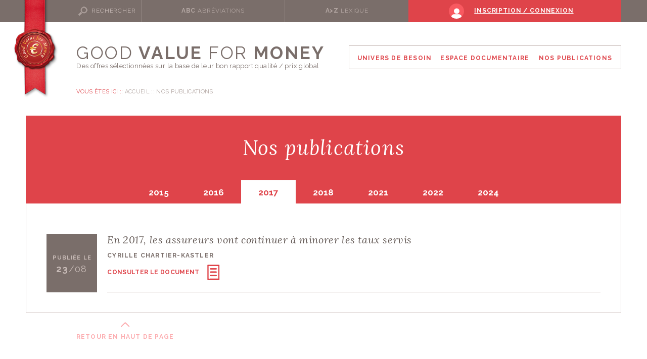

--- FILE ---
content_type: text/html; charset=UTF-8
request_url: https://www.goodvalueformoney.eu/nos-publications/2017
body_size: 9696
content:
            



<!doctype html>
<html xmlns="http://www.w3.org/1999/xhtml" xmlns:og="http://opengraphprotocol.org/schema/" lang="fr-FR">

    <head >
        <meta charset="utf-8">
        <link rel="dns-prefetch" href="//www.googletagmanager.com">
        <link rel="dns-prefetch" href="//www.google-analytics.com">
        <link rel="dns-prefetch" href="//fonts.googleapis.com">
        <link rel="preconnect" href="https://fonts.googleapis.com" crossorigin>
        <link rel="preconnect" href="https://fonts.gstatic.com/" crossorigin>

                <title>Good Value for Money | Nos publications</title>
        <meta name="description" content="">
        <meta name="author" content="GVfM"/>
        <meta name="viewport" content="width=device-width">

        <!-- Open Graph data -->
        <meta property="og:title" content="Accueil"/>
        <meta property="og:type" content="website"/>
        <meta property="og:url" content="https://www.goodvalueformoney.eu"/>
        <meta property="og:image" content="https://www.goodvalueformoney.eu/bundles/app/img/logo-icon.png"/>
        <meta property="og:description" content="GVfM est un prescripteur de contrats d’assurance qu’il sélectionne, de manière indépendante, normée et objective sur une large batterie de critères. Ces critères visent à évaluer le rapport qualité / prix et la qualité intrinsèque des offres, sur l’ensemble de leurs dimensions."/>
        <meta property="og:site_name" content="Good Value for Money"/>

                            <!--[if (gt IE 8)|!(IE)]><!-->
            <link href='https://fonts.googleapis.com/css?family=Raleway:400,300,700' rel='stylesheet' type='text/css'>
            <link href='https://fonts.googleapis.com/css?family=Lora:400,400italic,700,700italic' rel='stylesheet'
                  type='text/css'>
            <!--<![endif]-->
            <!--[if lte IE 8 ]>
            <link href="//fonts.googleapis.com/css?family=Raleway:300" rel="stylesheet" type="text/css">
            <link href="//fonts.googleapis.com/css?family=Raleway:400" rel="stylesheet" type="text/css">
            <link href="//fonts.googleapis.com/css?family=Raleway:700" rel="stylesheet" type="text/css">
            <link href="//fonts.googleapis.com/css?family=Lora:400" rel="stylesheet" type="text/css">
            <link href="//fonts.googleapis.com/css?family=Lora:400italic" rel="stylesheet" type="text/css">
            <link href="//fonts.googleapis.com/css?family=Lora:700" rel="stylesheet" type="text/css">
            <link href="//fonts.googleapis.com/css?family=Lora:700italic" rel="stylesheet" type="text/css">
            <![endif]-->
        
                        <link rel="stylesheet" href="/version/76f6s45c3/assets/css/styles.css">
        <link rel="stylesheet" href="/version/76f6s45c3/bundles/app/cookieconsent/cookieconsent.css">

                        <link rel="apple-touch-icon" sizes="180x180" href="../assets/img/favicons/apple-touch-icon.png">
    <link rel="icon" type="image/png" sizes="32x32" href="../assets/img/favicons/favicon-32x32.png">
    <link rel="icon" type="image/png" sizes="16x16" href="../assets/img/favicons/favicon-16x16.png">
    <link rel="manifest" href="../assets/img/favicons/site.webmanifest">
    <meta name="msapplication-TileColor" content="#000000">
    <meta name="theme-color" content="#ffffff">
    <meta name="apple-mobile-web-app-title" content="gvfm">

                        <meta property="app:site_data:projectJsName" content="gvfm">
<meta property="app:site_data:sLanguage" content="fr">
<meta property="app:site_data:sDateFormat" content="dd/mm/yy">
<meta property="app:site_data:sRootPath" content="../"><meta property="app:msg_data:defaultRequiredMsg" content="Ce champs est obligatoire.">
<meta property="app:msg_data:defaultErrorMsg" content="Ce champs n'est pas valide.">
<meta property="app:msg_data:defaultPwdErrorMsg" content="Le mot de passe et le mot de passe de confirmation doivent correspondre.">
        <script type="text/plain" data-cookiecategory="analytics">
            (function(w,d,s,l,i){w[l]=w[l]||[];w[l].push({'gtm.start':
            new Date().getTime(),event:'gtm.js'});var f=d.getElementsByTagName(s)[0],
            j=d.createElement(s),dl=l!='dataLayer'?'&l='+l:'';j.async=true;j.src=
            'https://www.googletagmanager.com/gtm.js?id='+i+dl;f.parentNode.insertBefore(j,f);
            })(window,document,'script','dataLayer','GTM-PWZPVLQ');
        </script>

        <script defer src="/version/76f6s45c3/bundles/app/cookieconsent/cookieconsent.js"></script>
        <script defer src="/version/76f6s45c3/bundles/app/cookieconsent/cookieconsent-init.js"></script>
    </head>

<body class="sonata-bc onEnParle-page">


    <div id="body">
        <a id="anchor-body" tabindex="-1"></a>
                                     <header role="banner">
    <div id="header" class="header">
        <div class="wrap-header">
            <div class="top-header">
                <div class="wrap-top-header">
                    <div class="skip">
                        <ul class="list-skip">
                            <li class="item-skip">
                                <a class="cta-skip" href="#nav-principal">Aller au menu</a>
                            </li>
                            <li class="item-skip">
                                <a class="cta-skip" href="#content">Aller au contenu</a>
                            </li>
                            <li class="item-skip">
                                <a class="cta-skip" href="#search-header">Aller à la recherche</a>
                            </li>
                        </ul>
                    </div>
                    <div class="block-icon">
                                                    <a class="media-block-icon" href="/">
                                <img src="/bundles/app/img/logo-icon.png" alt="Logo Good Value For Money">
                            </a>
                                            </div>
                    <div class="tool-banner">
                        <div class="search-header" id="search-header">
                            <button class="trigger-more-search">Rechercher</button>
                            <div class="wrap-search-header">
                                <div class="search">
                                    <form name="search" method="post" action="/recherche">
                                    <label class="label hidden-placeholder">Votre recherche</label>
                                    <input type="text" id="search_keyword" name="search[keyword]" placeholder="Mot(s) clé(s)..." />
                                    <input type="submit" class="input-submit" value="OK"/>
                                    <input type="hidden" id="search__token" name="search[_token]" value="56zhTOUVAfwf2nVbV6zxDysb18G-NpbJKjuTfwZC-qI" /></form>
                                </div>
                            </div>
                        </div>
                                                                                                                                            <div class="abbreviation">
                                                                    <a class="cta-abbreviation"
                                       href="/abreviations"><strong>ABC</strong>
                                        <span>Abréviations</span>
                                    </a>
                                                            </div>
                                                                                                                                            <div class="lexicon">
                                                                    <a class="cta-lexicon"
                                       href="/lexique"><strong>A&gt;Z</strong>
                                        <span>Lexique</span>
                                    </a>
                                                            </div>
                                                                                                                                            <div class="connected">
                                                                                                            <a class="cta-connected"
                                           href="/formulaire-de-connexion">
                                            <strong>Inscription / Connexion</strong>
                                        </a>
                                                                                                </div>
                                                <div class="nav-resp">
                            <button type="button" class="cta-nav-resp">Menu</button>
                        </div>
                    </div>
                </div>
            </div>
            <div class="main-header">
                <div class="wrap-main-header">
                    <div id="logo">
                                                    <a href="/" class="block-logo">
                                  <span class="content-block-logo">
                                      <span class="title-block-logo">Good <strong>Value</strong> for <strong>Money</strong></span>
                                      <span class="subtitle-block-logo">Des offres sélectionnées sur la base de<br> leur bon rapport qualité / prix global</span>
                                  </span>
                                <span class="return-homepage">Retour accueil</span>
                            </a>
                                            </div>
                    <div class="nav-principal" id="nav-principal">
                        <nav role="navigation">
                            <div class="nav-principal-level-1">
                                <ul class="list-nav-principal-level-1">
                                                                            <li class="item-nav-principal-level-1 item-world">
                                            <p class="cta-nav-principal-level-1">Univers de besoin</p>
                                            <div class="nav-principal-level-2">
                                                <ul class="list-nav-principal-level-2">
                                                                                                                                                                                                                                        <li class="item-nav-principal-level-2 theme-7">
                                                                    <p class="cta-nav-principal-level-2">Prévoyance Entreprise : Homme-clé, Garantie Associés...</p>
                                                                    <div class="nav-principal-level-3">
                                                                        <div class="main-nav-principal-level-3">
                                                                            <p class="title-nav-principal-level-3">Les
                                                                                lignes de produits</p>
                                                                            <ul class="list-nav-principal-level-3">
                                                                                                                                                                                                                                                                                                                                                                                                                                                                                                                                                                                                                                                                                                                                                                                                                                                                                                                                                                                                                                                                                                                                                                                                                                                                                                                                                                                                                                                                                                                                                                                                                                                                                                                                                                                                                                                                                                                            <li class="item-nav-principal-level-3">
                                                                                                <a class="cta-nav-principal-level-3"
                                                                                                   href="/selection/prevoyance-homme-cle-lgn0000045">Prévoyance Homme-Clé</a>
                                                                                            </li>
                                                                                                                                                                                                                                                                                                                                                                                                                                                                                                                                                                                                                                                                                                                                                                                                                                                                                                                                                                                                                                                                                                                                                                                                                                                                                                                                                                                                                                                                                                                                                                                                                                                                <li class="item-nav-principal-level-3">
                                                                                                <a class="cta-nav-principal-level-3"
                                                                                                   href="/selection/protection-associes-lgn0000047">Protection Associés</a>
                                                                                            </li>
                                                                                                                                                                                                                                                                                                                                        </ul>
                                                                        </div>
                                                                        <div class="side-nav-principal-level-3">
                                                                            <div class="media-nav-principal-level-3">
                                                                                <img src="/uploads/media/univers_besoin/0001/02/thumb_1021_univers_besoin_medium.png"
                                                                                     alt="Prévoyance Entreprise : Homme-clé, Garantie Associés...">
                                                                            </div>
                                                                        </div>
                                                                    </div>
                                                                </li>
                                                                                                                                                                                                                                                <li class="item-nav-principal-level-2 theme-4">
                                                                    <p class="cta-nav-principal-level-2">Prévoyance Madelin, Capital Décès, Emprunteur, Dépendance</p>
                                                                    <div class="nav-principal-level-3">
                                                                        <div class="main-nav-principal-level-3">
                                                                            <p class="title-nav-principal-level-3">Les
                                                                                lignes de produits</p>
                                                                            <ul class="list-nav-principal-level-3">
                                                                                                                                                                                                                                                                                                                                                                                                                                                                                                                                                                                                                                                                                                                                                                                                                                                                                                                                                                                                                                                                                                                                                                                                                                                                                                                                                                                                                                                                                                                                                                                                                                                                                                                                                                                                                                                                                                                                                                                                                                                                                                                                                                                                                                                                                                                                                                                                                                                                                                                                                                                                                                                                                                                                                                                                                                                                                                                                                                                                                                                                                                                                                                                                                                                                                                                                                                                                                                                                                                                                                                                                                                                                                                                                                                                                                                                                                                                                                                                                                                                                                                                                                                                                                                                                                                                                                                                                                                                                                                                                                                                                                                                                                                                                                                                                                                                                                                                                                                                                                                                                                                                                                                                                                                                                                                                                                                                                                                                                                                                                                                                                                                                                                                                                                                                                                                                                                                                                                                                                                                                                                                                                                                                                                                                                                                                                                                                                                                                                                                                                                                                                                                                                                                                                                                                                                                                                                                                                                                                                                                                                                                                                                                                                                                                                                                                                                                                                                                                                                                                                                                                                                                                                                                                                                                                                                                                                                                                                        <li class="item-nav-principal-level-3">
                                                                                                <a class="cta-nav-principal-level-3"
                                                                                                   href="/selection/assurance-de-pret-immobilier-lgn0000008">Assurance de Prêt Immobilier</a>
                                                                                            </li>
                                                                                                                                                                                                                                                                                                                                                                                                                                                                                                                                                                                                                                                                                                                                                                                                                                                                                                                                                                                                                                                                                                                                                                                                                                                                                                                                                                                                                                                                                                                                                                                                                                                                                                                                                                                                                                                                                                                                                                                                                                                                                                                                                                                                                                                                                                                                                                                                                                                                                                                                                                                                                                                                                                                                                                                                                                                                                                                                                                                                                                                                                                                                                                                                                                                                                                                                                                                                                                                                                                                                                                                                                                                                                                                                                                                                                                                                                                                                                                                                                                                                                                                                                                                                                                                                                                                                                                                                                                                                                                                                                                                                                                                                                                                                                                                                                                                                                                                                                                                                                                                                                                                                                                                                                                                                                                                                                                                                                                                                                                                                                                                                                                                                                                                                                                                                                                                                                                                    <li class="item-nav-principal-level-3">
                                                                                                <a class="cta-nav-principal-level-3"
                                                                                                   href="/selection/capital-deces-lgn0000023">Capital Décès</a>
                                                                                            </li>
                                                                                                                                                                                                                                                                                                                                                                                                                                                                                                                                                                                                                                                                                                                                                                                                                                                                                                                                                                                                                                                                                                                                                                                                                                                                                                                                                                                                                                                                                                                                                                                                                                                                                                                                                                                                                                                                                                                                                                                                                                                                                                                                                                                                                                                                                                                                                                                                                                                                                                                                                                                                                                                                                                                                                                                                                                                                                                                                                                                                                                                                                                                                                                                                                                                                                                                        <li class="item-nav-principal-level-3">
                                                                                                <a class="cta-nav-principal-level-3"
                                                                                                   href="/selection/dependance-lgn0000038">Dépendance</a>
                                                                                            </li>
                                                                                                                                                                                                                                                                                                                                                                                                                                                                                                                                                                                                                                                                                                                                                                                                                                                                                                                                                                                                                                                                                                                                                                                                                                                                                                                                                                                                                                                                                                                                                                                                                                                                                                                                                                                                                                                                                                                                                                                                                                                                                                                                                                                                                                                                                                                                                                                                                                                                                                                                                                                                                                                                                                                                                                                                                                                                                                                                                                                                                                                                                                                                                                                                                                                                                                                                                                                                                                                                                                                                                                                                                                                                                                                                                                                                                                                                                                                                                                                                                                                                                                                                                                                                                                                                                                                                                                                                                                                                                                                                                                                                                                                                                                                                                                                                                                                                                                                                                                                                                                                                                                                                                                                                                                                                                                                                                                                                                                                                                                                                                                                                                                                                                                                                                                                                                                                                                                                                                                                                                                                                                                                                                                                                                                                                                                                                                                                                                                                                                                                                                                                                                                                                                                                                                                                                                                                                                                                                                                                                                                                                                                                                                                                                                                                                                                                                                                                                                                                                                                                                                                                                                                                                                                                                                                                                                                                                                                                                                                                                                                                                                                                                                                                                                                                                                                                                                                                                                                                                                                                                                                                                                                                                                                                                                                                <li class="item-nav-principal-level-3">
                                                                                                <a class="cta-nav-principal-level-3"
                                                                                                   href="/selection/prevoyance-madelin-lgn0000009">Prévoyance Madelin</a>
                                                                                            </li>
                                                                                                                                                                                                                                                                                                                                        </ul>
                                                                        </div>
                                                                        <div class="side-nav-principal-level-3">
                                                                            <div class="media-nav-principal-level-3">
                                                                                <img src="/uploads/media/univers_besoin/0001/01/thumb_589_univers_besoin_medium.jpeg"
                                                                                     alt="Prévoyance Madelin, Capital Décès, Emprunteur, Dépendance">
                                                                            </div>
                                                                        </div>
                                                                    </div>
                                                                </li>
                                                                                                                                                                                                                                                <li class="item-nav-principal-level-2 theme-3">
                                                                    <p class="cta-nav-principal-level-2">Epargne Assurance-Vie</p>
                                                                    <div class="nav-principal-level-3">
                                                                        <div class="main-nav-principal-level-3">
                                                                            <p class="title-nav-principal-level-3">Les
                                                                                lignes de produits</p>
                                                                            <ul class="list-nav-principal-level-3">
                                                                                                                                                                                                                                                                                                                                                                                                                                                                                                                                                                                                                                                                                                                                                                                                                                                                                                                                                                                                                                                                                                                                                                                                                                                                                                                                                                                                                                                                                                                                                                                                                                                                                                                                                                                                                                                                                                                                                                                                                                                                                                                                                                                                                                                                                                                                                                                                                                                                                                                                                                                                                                                                                                                                                                                                                                                                                                                                                                                                                                                                                                                                                                                                                                                                                                                                                                                                                                                                                                                                                                                                                                                                                                                                                                                                                                                                                                                                                                                                                                                                                                                                                                                                                                                                                                                                                                                                                                                                                                                                                                                                                                                                                                                                                                                                                                                                                                                                                                                                                                                                                                                                                                                                                                                                                                                                                                                                                                                                                                                                                                                                                                                                                                                                                                                                                                                                                                                                                                                                                                                                                                                                                                                                                                                                                                                                                                                                                                                                                                                                                                                                                                                                                                                                                                                                                                                                                                                                                                                                                                                                                                                                                                                                                                                                                                                                                                                                                                                                                                                                                                                                                                                                                                                                                                                                                                                                                                                                                                                                                                                                                                                                                                                                                                                                                                                                                                                                                                                                                                                                                                                                                                                                                                                                                                                                                                                                                                                                                                                                                                                                                                                                                                                                                                                                                                                                                                                                                                                                                                                                                                                                                                                                                                                                                                                                                                                                                                                                                                                                                                                                                                                                                                                                                                                                                                                                                                                                                                                                                                                                                                                                                                                                                                                                                                                                                                                                                                                                                                                                                                                                                                                                                                                                                                                                                                                                                                                                                                                                                                                                                                                                                                                                                                                                                                                                                                                                                                                                                                                                                                                                                                                                                                                                                                                                                                                                                                                                                                                                                                                                                                                                                                                                                                                                                                                                                                                                                                                                                                                                                                                                                                                                                                                                                                                                                                                                                                                                                                                                                                                                                                                                                                                                                                                                                                                                                                                                                                                                                                                                                                                                                                                                                                                                                                                                                                                                                                                                                                                                                                                                                                                                                                                                                                                                                                                                                                                                                                                                                                                                                                                                                                                                                                                                                                                                                                                                                                                                                                                                                                                                                                                                                                                                                                                                                                                                                                                                                                                                                                                                                                                                                                                                                                                                                                                                                                                                                                                                                                                                                                                                                                                                                                                                                                                                                                                                                                                                                                                                                                                                                                                                                                                                                                                                                                                                                                                                                                                                                                                                                                                                                                                                                                                                                                            <li class="item-nav-principal-level-3">
                                                                                                <a class="cta-nav-principal-level-3"
                                                                                                   href="/selection/epargne-standard-lgn0000001">Epargne Standard</a>
                                                                                            </li>
                                                                                                                                                                                                                                                                                                                                                                                                                                                                                                                                                                                                                                                                                                                                                                                                                                                                                                                                                                                                                                                                                                                                                                                                                                                                                        <li class="item-nav-principal-level-3">
                                                                                                <a class="cta-nav-principal-level-3"
                                                                                                   href="/selection/fonds-en-euros-positionnes-sur-la-nouvelle-donne-obligataire-lgn0000050">Fonds en euros positionnés sur la nouvelle donne obligataire</a>
                                                                                            </li>
                                                                                                                                                                                                                                                                                                                                                                                                                                                                                                                                                                                                                                                                                                                                                                                                                                                                                                                                                                                                                                                                                                                                                                                                                                                                                                                                                                                                                                                                                                                                                                                                                                                                                                                                                                                                                                                                                                                                                                                                                                                                                                                                                                                                                                                                                                                                                                                                                                                                                                                                                                                                                                                                                                                                                                                                                                                                                                                                                                                                                                                                                                                                                                                                                                                                                                                                                                                                                                                                                                                                                                                                                                                                                                                                                                                                                                                                                                                                                                                                                                                                                                                                                                                                                                                                                                                                                                                                                                                                                                                                                                                                                                                                                                                                                                                                                                                                                                                                                                                                                                                                                                                                                                                                                                                                                                                                                                                                                                                                                                                                                                                                                                                                                                                                                                                                                                                                                                                                                                                                                                                                                                                                                                                                                                                                                                                                                                                                                                                                                                                                                                                                                                                                                                                                                                                                                                                                                                                                                                                                                                                                                                                                                                                                                                                                                                                                                                                                                                                                                                                                                                                                                                                                                                                                                                                                                                                                                                                                                                                                                                                                                                                                                                                                                                                                                                                                                                                                                                                                                                                                                                                                                                                                                                                                                                                                                                                                                                                                                                                                                                                                                                                                                                                                                                                                                                                                                                                                                                                                                                                                                                                                                                                                                                                                                                                                                                                                                                                                                                                                                                                                                                                                                                                                                                                                                                                                                                                                                                                                                                                                                                                                                                                                                                                                                                                                                                                                                                                                                                                                                                                                                                                                                                                                                                                                                                                                                                                                                                                                                                                                                                                                                                                                                                                                                                                                                                                                                                                                                                                                                                                                                                                                                                                                                                                                                                                                                                                                                                                                                                                                                                                                                                                                                                                                                                                                                                                                                                                                                                                                                                                                                                                                                                                                                                                                                                                                                                                                                                                                                                                                                                                                                                                                                                                                                                                                                                                                                                                                                                                                                                                                                                                                                                                                                                                                                                                                                                                                                                                                                                                                                                                                                                                                                                                                                                                                                                                                                                                                                                                                                                                                                                                                                                                                                                                                                                                                                                                                                                                                                                                                                                                                                                                                                                                                                                                                                                                                                                                                                                                                                                                                                                                                                                                                                                                                                                                                                                                                                                                                                                                                                                                                                                                                                                                                                                                                                                                                                                                                                                                                                                                                                                                                                                                                                                                                                                                                                                                                                                                                                                                                                                                                                                                                                                                                                                                                                                                                                                                                                                                                                                                                                                                                                                                                                                                                                                                                                                                                                                                                                                                                                                                                                                                                                                                                                                                                                                                                                                                                                                                                                                                                                                                                                                                                                                                                                                                                                                                                                                                                                                                                                                                                                                                                                                                                                                                                                                                                                                                                                                                                                                                                                                                                                                                                                                                                                                                                                                                                                                                                                                                                                                                                                                                                                                                                                                                                                                                                                                                                                                                                                                                                                                                                                                                                                                                                                                                                                                                                                                                                                                                                                                                                                                                                                                                                                                                                                                                                                                                                                                                                                                                                                                                                                                                                                                                                                                                                                                                                                                                                                                                                                                                                                                                                                                                                                                                                                                                                                                                                                                                                                                                                                                                                                                                                                                                                                                                                                                                                                                                                                                                                                                                                                                                                                                                                                                                                                                                                                                                                                                                                                                                                                                                                                                                                                                                                                                                                                                                                                                                                                                                                                                                                                                                                                                                                                                                                                                                                                                                                                                                                                                                                                                                                                                                                                                                                                                                                                                                                                                                                                                                                                                                                                                                                                                                                                                                                                                                                                                                                                                                                                                                                                                                                                                                                                                                                                                                                                                                                                                                                                                                                                                                                                                                                                                                                                                                                                                                                                                                                                                                                                                                                                                                                                                                                                                                                                                                                                                                                                                                                                                                                                                                                                                                                                                                                                                                                                                                                                                                                                                                                                                                                                                                                                                                                                                                                                                                                                                                                                                                                                                                                                                                                                                                                                                                                                                                                                                                                                                                                                                                                                                                                                                                                                                                                                                                                                                                                                                                                                                                                                                                                                                                                                                                                                                                                                                                                                                                                                                                                                                                                                                                                                                                                                                                                                                                                                                                                                                                                                                                                                                                                                                                                                                                                                                                                                                                                                                                                                                                                                                                                                                                                                                                                                                                                                                                                                                                                                                                                                                                                                                                                                                                                                                                                                                                                                                                                                                                                                                                                                                                                                                                                                                                                                                                                                                                                                                                                                                                                                                                                                                                                                                                                                                                                                                                                                                                                                                                                                                                                                                                                                                                                                                                                                                                                                                                                                                                                                                                                                                                                                                                                                                                                                                                                                                                                                                                                                                                                                                                                                                                                                                                                                                                                                                                                                                                                                                                                                                                                                                                                                                                                                                                                                                                                                                                                                                                                                                                                                                                                                                                                                                                                                                                                                                                                                                                                                                                                                                                                                                                                                                                                                                                                                                                                                                                                                                                                                                                                                                                                                                                                                                                                                                                                                                                                                                                                                                                                                                                                                                                                                                                                                                                                                                                                                                                                                                                                                                                                                                                                                                                                                                                                                                                                                                                                                                                                                                                                                                                                                                                                                                                                                                                                                                                                                                                                                                                                <li class="item-nav-principal-level-3">
                                                                                                <a class="cta-nav-principal-level-3"
                                                                                                   href="/selection/epargne-patrimoniale-lgn0000002">Epargne Patrimoniale</a>
                                                                                            </li>
                                                                                                                                                                                                                                                                                                                                                                                                                                                                                                                                                                                                                                                                                                                                                                                                                                                                                                                                                                                                                                                                                                                                                                                                                                                                                                                                                                                                                                                                                                                                                                                                                                                                                                                                                                                                                                                                                                                                                                                                                                                                                                                                                                                                                                                                                                                                                                                                                                                                                                                                                                                                                                                                                                                                                                                                                                                                                                                                                                                                                                                                                                                                                                                                                                                                                                                                                                                                                                                                                                                                                                                                                                                                                                                                                                                                                                                                                                                                                                                                                                                                                                                                                                                                                                                                                                                                                                                                                                                                                                                                                                                                                                                                                                                                                                                                                                                                                                                                                                                                                                                                                                                                                                                                                                                                                                                                                                                                                                                                                                                                                                                                                                                                                                                                                                                                                                                                                                                                                                                                                                                                                                                                            <li class="item-nav-principal-level-3">
                                                                                                <a class="cta-nav-principal-level-3"
                                                                                                   href="/selection/contrats-de-capitalisation-lgn0000030">Contrats de capitalisation</a>
                                                                                            </li>
                                                                                                                                                                                                                                                                                                                                                                                                                                                                                                                                                                                                                                                                                                                                                                                                                                                                                                                                                                                                                                                                                                                                                                                                                                                                                                                                                                                                                                                                                                                                                                                                                                                                                                                                                                                                                                                                                                                                                                                                                                                                                                                                                                                                                                                                                                                                                                                                                                                                                                                                                                                                                                                                                                                                                                                                                                                                                                                                                                                                                                                                                                                                                                                                                                                                                                                                                                                                                                                                                                                                                                                                                                                                                                                                                                                                                                                                                                                                                                                                                                                                                                                                                                                                                                                                                                                                                                                                                                                                                                                                                                                                                                                                                                                                                                                                                                                                                                                                                                                                                                                                                                                                                                                                                                                                                                                                                                                                                                                                                                                                                                                                                                                                                                                                                                                                                                                                                                                                                                                                                                                                                                                                                                                                                                                                                                                                                                                                                                                                                                                                                                                                                                                                                                                                                                                                                                                                                                                                                                                                                                                                                                                                                                                                                                                                                                                                                                                                                                                                                                                                                                                                                                                                                                                                                                <li class="item-nav-principal-level-3">
                                                                                                <a class="cta-nav-principal-level-3"
                                                                                                   href="/selection/tontine-lgn0000013">Tontine</a>
                                                                                            </li>
                                                                                                                                                                                                                                                                                                                                                                                                                                                                                                                                                                                                                                                                                                                                                                                                                                                                                                                                                                                                                                                                                                                                                                                                                                                                                                                                                                                                                                                                                                                                                                                                                                                                                                                                                                                                                                                                                                                                                                                                                                                                                                                                                                                                                                                                                                                                                                                                                                                                                                                                                                                                                                                                                                                                                                                                                                                                                                                                                                                                                                                                                                                                                                                                                                                                                                                                                                                                                                                                                                                                                                                                                                                                                                                                                                                                                                                                                                                                                                                                                                                                                                                                                                                                                                                                                                                                                                                                                                                                                                                                                                                                                                                                                                                                                                                                                                                                                                                                                                                                                                                                                                                                                                                                                                                                                                                                                                                                                                                                                                                                                                                                                                                                                                                                                                                                                                                                                                                                                                                                                                                                                                                                                                                                                                                                                                                                                                    <li class="item-nav-principal-level-3">
                                                                                                <a class="cta-nav-principal-level-3"
                                                                                                   href="/selection/epargne-handicap-lgn0000016">Epargne Handicap</a>
                                                                                            </li>
                                                                                                                                                                                                                                                                                                                                                                                                                                                                                                                                                                                                                                                                                                                                                                                                                                                                                                                                                                                                                                                                                                                                                                                                                                                                                                                                                                                                                                                                                                                                                                                                                                                                                                                                                                                                                                                                                                                                                                                                                                                                                                                                                                                                                                                                                                                                                                                                                        <li class="item-nav-principal-level-3">
                                                                                                <a class="cta-nav-principal-level-3"
                                                                                                   href="/selection/assurance-vie-pour-un-enfant-mineur-lgn0000040">Assurance-vie pour un enfant mineur</a>
                                                                                            </li>
                                                                                                                                                                                                                                                                                                                                                                                                                                                                                                                                                                                                                                                                                                                                                                                                                                                                                                                                                                                                                                                                                                                                                                                                                                                                                                                                                                                                                                                                                                                                                                                                                                                                                                                                                                                                                                                                                                                                                                                                                                                                                                                                                                                                                                                                                                                                                                                                                                                                                                                                                                                                                                                                                                                                                                                                                                                                                                                                                                                                                                                                                                                                                                                                                                                    </ul>
                                                                        </div>
                                                                        <div class="side-nav-principal-level-3">
                                                                            <div class="media-nav-principal-level-3">
                                                                                <img src="/uploads/media/univers_besoin/0001/01/thumb_591_univers_besoin_medium.jpeg"
                                                                                     alt="Epargne Assurance-Vie">
                                                                            </div>
                                                                        </div>
                                                                    </div>
                                                                </li>
                                                                                                                                                                                                                                                <li class="item-nav-principal-level-2 theme-1">
                                                                    <p class="cta-nav-principal-level-2">Epargne Retraite Individuelle (PER, RMC)</p>
                                                                    <div class="nav-principal-level-3">
                                                                        <div class="main-nav-principal-level-3">
                                                                            <p class="title-nav-principal-level-3">Les
                                                                                lignes de produits</p>
                                                                            <ul class="list-nav-principal-level-3">
                                                                                                                                                                                                                                                                                                                                                                                                                                                                                                                                                                                                                                                                                                                                                                                                                                                                                                                                                                                                                                                                                                                                                                                                                                                                                                                                                                                                                                                                                                                                                                                                                                                                                                                                                                                                                                                                                                                                                                                                                                                                                                                                                                                                                                                                                                                                                                                                                                                                                                                                                                                                                                                                                                                                                                                                                                                                                                                                                                                                                                                                                                                                                                                                                                                                                                                                                                                                                                                                                                                                                                                                                                                                                                                                                                                                                                                                                                                                                                                                                                                                                                                                                                                                                                                                                                                                                                                                                                                                                                                                                                                                                                                                                                                                                                                                                                                                                                                                                                                                                                                                                                                                                                                                                                                                                                                                                                                                                                                                                                                                                                                                                                                                                                                                                                                                                                                                                                                                                                                                                                                                                                                                                                                                                                                                                                                                                                                                                                                                                                                                                                                                                                                                                                                                                                                                                                                                                                                                                                                                                                                                                                                                                                                                                                                                                                                                                                                                                                                                                                                                                                                                                                                                                                                                                                                                                                                                                                                                                                                                                                                                                                                                                                                                                                                                                                                                                                                                                                                                                                                                                                                                                                                                                                                                                                                                                                                                                                                                                                                                                                                                                                                                                                                                                                                                                                                                                                                                                                                                                                                                                                                                                                                                                                                                                                                                                                                                                                                                                                                                                                                                                                                                                                                                                                                                                                                                                                                                                                                                                                                                                                                                                                                                                                                                                                                                                                                                                                                                                                                                                                                                                                                                                                                                                                                                                                                                                                                                                                                                                                                                                                                                                                                                                                                                                                                                                                                                                                                                                                                                                                                                                                                                                                                                                                                                                                                            <li class="item-nav-principal-level-3">
                                                                                                <a class="cta-nav-principal-level-3"
                                                                                                   href="/selection/retraite-mutualiste-combattant-lgn0000033">Retraite Mutualiste Combattant</a>
                                                                                            </li>
                                                                                                                                                                                                                                                                                                                                                                                                                                                                                                                                                                                                                                                                                                                                                                                                                                                                                                                                                                                                                                                                                                                                                                                                                                                                                                                                                                                                                                                                                                                                                                                                                                                                                                                                                                                                                                                                                                                                                                                                                                                                                                                                                                                                                                                                                                                                                                                                                                                                                                                                                                                                                                                                                                                                                                                                                                                                                                                                                                                                                                                                                                                                                                                                                                                                                                                                                                                                                                                                                                                                                                                                                                                                                                                                                                                                                                                                                                                                                                                                                                                                                                                                                                                                                                                                                                                                                                                                                                                                                                                                                                                                                                                                                                                                                                                                                                                                                                                                                                                                                                                                                                                                                                                                                                                                                                                                                                                                                                                                                                                                                                                                                                                                                                                                                                                                                                                                                                                                                                                                                                                                                                                                                                                                                                                                                                                                                                                                                                                                                                                                                                                                                                                                                                                                                                                                                                                                                                                                                                                                                                                                                                                                                                                                                                                                                                                                                                                                                                                                                                                                                                                                                                                                                                                                                                                                                                                                                                                                                                                                                                                                                                                                                                                                                                                                                                                                                                                                                                                                                                                                                                                                                                                                                                                                                                                                                                                                                                                                                                                                                                                                                                                                                                                                                                                                                                                                                                                                                                                                                                                                                                                                                                                                                                                                                                                                                                                                                                                                                                                                                                                                                                                                                                                                                                                                                                                                                                                                                                                                                                                                                                                                                                                                                                                                                                                                                                                                                                                                                                                                                                                                                                                                                                                                                                                                                                                                                                                                                                                                                                                                                                                                                                                                                                                                                                                                                                                                                                                                                                                                                                                                                                                                                                                                                                                                                                                                                                                                                                                                                                                                                                                                                                                                                                                                                                                                                                                                                                                                                                                                                                                                                                                                                                                                                                                                                                                                                                                                                                                                                                                                                                                                                                                                                                                                                                                                                                                                                                                                                                                                                                                                                                                                                                                                                                                                                                                                                                                                                                                                                                                                                                                                                                                                                                                                                                                                                                                                                                                                                                                                                                                                                                                                                                                                                                                                                                                                                                                                                                                                                                                                                                                                                                                                                                                                                                                                                                                                                                                                                                                                                                                                                                                                                                                                                                                                                                                                                                                                                                                                                                                                                                                                                                                                                                                                                                                                                                                                                                                                                                                                                                                                                                                                                                                                                                                                                                                                                                                                                                                                                                                                                                                                                                                                                                                                                                                                                                                                                                                                                                                                                                                                                                                                                                                                                                                                                                                                                                                                                                                                                                                                                                                                                                                                                                                                                                                                                                                                                                                                                                                                                                                                                                                                                                                                                                                                                                                                                                                                                                                                                                                                                                                                                                                                                                                                                                                                                                                                                                                                                                                                                                                                                                                                                                                                                                                                                                <li class="item-nav-principal-level-3">
                                                                                                <a class="cta-nav-principal-level-3"
                                                                                                   href="/selection/per-individuel-lgn0000039">PER Individuel</a>
                                                                                            </li>
                                                                                                                                                                                                                                                                                                                                                                                                                                                                                                                                                                                                                                                                                                                                                                                                                                                                                                                                                                                                                                                                                                                                                                                                                                                                                                                                                                                                                                                                                                                                                                                                                        </ul>
                                                                        </div>
                                                                        <div class="side-nav-principal-level-3">
                                                                            <div class="media-nav-principal-level-3">
                                                                                <img src="/uploads/media/univers_besoin/0001/01/thumb_592_univers_besoin_medium.jpeg"
                                                                                     alt="Epargne Retraite Individuelle (PER, RMC)">
                                                                            </div>
                                                                        </div>
                                                                    </div>
                                                                </li>
                                                                                                                                                                                                                                                <li class="item-nav-principal-level-2 theme-2">
                                                                    <p class="cta-nav-principal-level-2">Complémentaire Santé</p>
                                                                    <div class="nav-principal-level-3">
                                                                        <div class="main-nav-principal-level-3">
                                                                            <p class="title-nav-principal-level-3">Les
                                                                                lignes de produits</p>
                                                                            <ul class="list-nav-principal-level-3">
                                                                                                                                                                                                                                                                                                                                                                                                                                                                                                                                                                                                                                                                                                                                                                                                                                                                                                                                                                                                                                                                                                                                                                                                                                                                                                                                                                                                                                                                                                                                                                                                                                                                                                                                                                                                                                                                                                                                                                                                                                                                                                                                                                                                                                                                                                                                                                                                                                                                                                                                                                                                                                                                                                                                                                                                                                                                                                                                                                                                                                                                                                                                                                                                                                                                                                                                                                                                                                                                                                                                                                                                                                                                                                                                                                                                                                                                                                                                                                                                                                                                                                                                                                                                                                                                                                                                                                                                                                                                                                                                                                                                                                                                                                                                                                                                                                                                                                                                                                                                                                                                                                                                                                                                                                                                                                                                                                                                                                                                                                                                                                                                                                                                                                                                                                                                                                                                                                                                                                                                                                                                                                                                                                                                                                                                                                                                                                                                                                                                                                                                                                                                                                                                                                                                                                                                                                                                                                                                                                                                                                                                                                                                                                                                                                                                                                                                                                                                                                                                                                                                                                                                                                                                                                                                                                                                                                                                                                                                                                                                                                                                                                                                                                                                                                                                                                                                                                                                                                                                                                                                                                                                                                                                                                                                                                                                                                                                                                                                                                                                                                                                                                                                                                                                                                                                                                                                                                                                                                                                                                                                                                <li class="item-nav-principal-level-3">
                                                                                                <a class="cta-nav-principal-level-3"
                                                                                                   href="/selection/sante-madelin-lgn0000022">Santé Madelin</a>
                                                                                            </li>
                                                                                                                                                                                                                                                                                                                                                                                                                                                                                                                                                                                                                                                                                                                                                                                                                                                                                                                                                                                                                                                                                                                                                                                                                                                                                                                                                                                                                                                                                                                                                                                                                                                                                                                                                                                                                                                                                                                                                                                                                                                                                                                                                                                                                                                                                                                                                                                                                                                                                                                                                                                                                                                                                        </ul>
                                                                        </div>
                                                                        <div class="side-nav-principal-level-3">
                                                                            <div class="media-nav-principal-level-3">
                                                                                <img src="/uploads/media/univers_besoin/0001/01/thumb_593_univers_besoin_medium.jpeg"
                                                                                     alt="Complémentaire Santé">
                                                                            </div>
                                                                        </div>
                                                                    </div>
                                                                </li>
                                                                                                                                                                                                                                                <li class="item-nav-principal-level-2 theme-11">
                                                                    <p class="cta-nav-principal-level-2">Fonds structurés et Fonds obligataires à échéance</p>
                                                                    <div class="nav-principal-level-3">
                                                                        <div class="main-nav-principal-level-3">
                                                                            <p class="title-nav-principal-level-3">Les
                                                                                lignes de produits</p>
                                                                            <ul class="list-nav-principal-level-3">
                                                                                                                                                                                                                                                                                                                                                                                                                                                                                                                                                                                                                                                                                                                                                                                                                                                                                                                                                                                                                                                                                                                                                                                                                                                                                                                                                                                                                                                                                                                                                                                                                                                                                                                                                                                                                                                                                                                                                                                                                                                                                                                                                                                                                                                                                                                                                                                                                                                                                                                                                                                                                                                                                                                                                                                                                                                                                                                                                                                                                                                                                                                                                                                                                                                                                                                                                                                                                                                                                                                                                                                                                                                                                                                                                                                                                                                                                                                                                                                                                                                                                                                                                                                                                                                                                                                                                                                                                                                                                                                                                                                                                                                                                                                                                                                                                                                                                                                                                                                                                                                                                    <li class="item-nav-principal-level-3">
                                                                                                <a class="cta-nav-principal-level-3"
                                                                                                   href="/selection/fonds-structures-lgn0000046">Fonds structurés</a>
                                                                                            </li>
                                                                                                                                                                                                                                                                                                                                                                                                                                                                                                                                                                                                                                                                                                                                                                                                                                                                                                                                                                                                                                                            </ul>
                                                                        </div>
                                                                        <div class="side-nav-principal-level-3">
                                                                            <div class="media-nav-principal-level-3">
                                                                                <img src="/uploads/media/univers_besoin/0001/01/thumb_595_univers_besoin_medium.jpeg"
                                                                                     alt="Fonds structurés et Fonds obligataires à échéance">
                                                                            </div>
                                                                        </div>
                                                                    </div>
                                                                </li>
                                                                                                                                                                                                                                                <li class="item-nav-principal-level-2 theme-6">
                                                                    <p class="cta-nav-principal-level-2">SCPI et SCI</p>
                                                                    <div class="nav-principal-level-3">
                                                                        <div class="main-nav-principal-level-3">
                                                                            <p class="title-nav-principal-level-3">Les
                                                                                lignes de produits</p>
                                                                            <ul class="list-nav-principal-level-3">
                                                                                                                                                                                                                                                                                                                                                                                                                                                                                                                                                                                                                                                                                                                                                                                                                                                                                                                                                                                                                                                                                                                                                                                                                                                                                                                                                                                                                                                                                                                                                                                                                                                                                                                                                                                                                                                                                                                                                                                                                                                                                                                                                                                                                                                                                                                                                                                                                                                                                                                                                                                                                                                                                                                                                                                                                                                                                                                                                                                                                                                                                                                                                                                                                                                                                                                                                                                                                                                                                                                                                                                                                                                                                                                                                                                                                                                                                                                                                                                                                                                                                                                                                                                                                                                                                                                                                                                                                                                                                                                                                                                                                                                                                                                                                                                                                                                                                                                                                                                                                                                                                                                                                                                                                                                                                                                                                                                                                                                                                                                                                                                                                                                                                                                                                                                                                                                                                                                                                                                                                                                                                                                                                                                                                                                                                                                                                                                                                                                                                                                                                                                                                                                                                                                                                                                                                                                                                                                                                                                                                                                                                                                                                                                                                                                                                                                                                                                                                                                                                                                                                                                                                                                                                                                                        <li class="item-nav-principal-level-3">
                                                                                                <a class="cta-nav-principal-level-3"
                                                                                                   href="/selection/scpi-et-sci-lgn0000037">SCPI et SCI</a>
                                                                                            </li>
                                                                                                                                                                                                                                                                                                                                        </ul>
                                                                        </div>
                                                                        <div class="side-nav-principal-level-3">
                                                                            <div class="media-nav-principal-level-3">
                                                                                <img src="/uploads/media/univers_besoin/0001/01/thumb_596_univers_besoin_medium.jpeg"
                                                                                     alt="SCPI et SCI">
                                                                            </div>
                                                                        </div>
                                                                    </div>
                                                                </li>
                                                                                                                                                                                                                        </ul>
                                                                                                    <div class="side-nav-principal">
                                                        <div class="preface-nav">
                                                            <div class="text-preface-nav">
                                                                <img src="/bundles/app/img/icon-gvfm.png"
                                                                     alt="Good Value For Money" align="right">
                                                                <p>GVfM est un prescripteur de contrats d'assurance
                                                                    qu'il sélectionne, de manière indépendante, normée
                                                                    et objective sur une large batterie de critères. Ces
                                                                    critères visent à évaluer le rapport qualité / prix
                                                                    et la qualité intrinsèque des offres, sur l'ensemble
                                                                    de leurs dimensions.</p>
                                                            </div>
                                                        </div>
                                                    </div>
                                                                                            </div>
                                        </li>
                                                                            <li class="item-nav-principal-level-1 item-documentary">
                                            <p class="cta-nav-principal-level-1">Espace documentaire</p>
                                            <div class="nav-principal-level-2">
                                                <ul class="list-nav-principal-level-2">
                                                                                                                                                                                                                                                                                                                                                                                                                                                                                                                                                            <li class="item-nav-principal-level-2">
                                                                                                                                                    <a class="cta-nav-principal-level-2"
                                                                               href="/espace-documentaire/rendement-des-fonds-en-euros">Rendement des fonds en euros</a>
                                                                                                                                            </li>
                                                                                                                                                                                                                                                                                                                                                                                    <li class="item-nav-principal-level-2">
                                                                                                                                                    <a class="cta-nav-principal-level-2"
                                                                               href="/espace-documentaire/reserves-des-fonds-en-euros">Réserves des fonds en euros</a>
                                                                                                                                            </li>
                                                                                                                                                                                                                                                                                                                                                                                    <li class="item-nav-principal-level-2">
                                                                                                                                                    <a class="cta-nav-principal-level-2"
                                                                               href="/espace-documentaire/composition-de-fonds-en-euros">Composition de fonds en euros</a>
                                                                                                                                            </li>
                                                                                                                                                                                                                                                                                                                                                                                    <li class="item-nav-principal-level-2">
                                                                                                                                                    <a class="cta-nav-principal-level-2"
                                                                               href="/espace-documentaire/performance-des-offres-de-gestion-profilee">Performance des offres de gestion profilée</a>
                                                                                                                                            </li>
                                                                                                                                                                                                                                                                                                                                                                                    <li class="item-nav-principal-level-2">
                                                                                                                                                    <a class="cta-nav-principal-level-2"
                                                                               href="/espace-documentaire/frais-factures-au-sein-des-supports-financiers-uc">Frais facturés au sein des supports financiers (UC)</a>
                                                                                                                                            </li>
                                                                                                                                                                                                                                                                                                                                                                                    <li class="item-nav-principal-level-2">
                                                                                                                                                    <a class="cta-nav-principal-level-2"
                                                                               href="/espace-documentaire/solvabilite-des-assureurs-vie">Solvabilité des assureurs-vie</a>
                                                                                                                                            </li>
                                                                                                                                                                                                                                                                                                                                                                                    <li class="item-nav-principal-level-2">
                                                                                                                                                    <a class="cta-nav-principal-level-2"
                                                                               href="/espace-documentaire/assurance-emprunteurs-criteres-d-equivalence-de-garanties">Assurance emprunteurs - Critères d&#039;équivalence de garanties</a>
                                                                                                                                            </li>
                                                                                                                                                                                                                                                                                                                                                                                    <li class="item-nav-principal-level-2">
                                                                                                                                                    <a class="cta-nav-principal-level-2"
                                                                               href="/espace-documentaire/analyse-de-cg-de-contrats-d-epargne-retraite">Analyse de CG de contrats d&#039;épargne retraite</a>
                                                                                                                                            </li>
                                                                                                                                                                                                                                                                                                                                                                                    <li class="item-nav-principal-level-2">
                                                                                                                                                    <a class="cta-nav-principal-level-2"
                                                                               href="/espace-documentaire/analyse-de-cg-de-contrats-de-prevoyance">Analyse de CG de contrats de prévoyance</a>
                                                                                                                                            </li>
                                                                                                                                                                                                                                                                                                                                                                                    <li class="item-nav-principal-level-2">
                                                                                                                                                    <a class="cta-nav-principal-level-2"
                                                                               href="/espace-documentaire/analyse-de-cg-de-contrats-d-assurance-sante">Analyse de CG de contrats d&#039;assurance santé</a>
                                                                                                                                            </li>
                                                                                                                                                                                                                                                                                                                                                                                    <li class="item-nav-principal-level-2">
                                                                                                                                                    <a class="cta-nav-principal-level-2"
                                                                               href="/espace-documentaire/analyse-des-caracteristiques-et-des-chiffres-cles-de-sci-scpi-opci">Analyse de SCI, SCPI, OPCI</a>
                                                                                                                                            </li>
                                                                                                                                                                                                                                                                                                                                                                                    <li class="item-nav-principal-level-2">
                                                                                                                                                    <a class="cta-nav-principal-level-2"
                                                                               href="/espace-documentaire/analyse-des-caracteristiques-et-des-chiffres-cles-de-fcpr">Analyse des caractéristiques et des chiffres-clés de FCPR</a>
                                                                                                                                            </li>
                                                                                                                                                                                                                                                                                                                                                                                    <li class="item-nav-principal-level-2">
                                                                                                                                                    <a class="cta-nav-principal-level-2"
                                                                               href="/espace-documentaire/donnees-macro-economiques">Données macro-économiques</a>
                                                                                                                                            </li>
                                                                                                                                                                                                                                                                                                                                                                                    <li class="item-nav-principal-level-2">
                                                                                                                                                    <a class="cta-nav-principal-level-2"
                                                                               href="/espace-documentaire/documentation-epargne-retraite">Documentation épargne retraite</a>
                                                                                                                                            </li>
                                                                                                                                                                                                                                                                                                                                                                                    <li class="item-nav-principal-level-2">
                                                                                                                                                    <a class="cta-nav-principal-level-2"
                                                                               href="/espace-documentaire/documentation-scpi">Documentation SCPI</a>
                                                                                                                                            </li>
                                                                                                                                                                                                                                                                                                                                                                                    <li class="item-nav-principal-level-2">
                                                                                                                                                    <a class="cta-nav-principal-level-2"
                                                                               href="/espace-documentaire/documentation-prevoyance-individuelle-et-madelin">Documentation prévoyance individuelle et madelin</a>
                                                                                                                                            </li>
                                                                                                                                                                                                                                                                                                                                                                                    <li class="item-nav-principal-level-2">
                                                                                                                                                    <a class="cta-nav-principal-level-2"
                                                                               href="/espace-documentaire/documentation-sante">Documentation Santé</a>
                                                                                                                                            </li>
                                                                                                                                                                                                                                                                                                                                                                                    <li class="item-nav-principal-level-2">
                                                                                                                                                    <a class="cta-nav-principal-level-2"
                                                                               href="/espace-documentaire/documents-de-reference-de-place">Documents de référence de place</a>
                                                                                                                                            </li>
                                                                                                                                                                                                                                                                                                                                                                                                                                                                                                                                                                                                                                                                                                                                                                                                                                                                                    <li class="item-nav-principal-level-2">
                                                                                                                                                    <a class="cta-nav-principal-level-2"
                                                                               href="/espace-documentaire/foire-aux-questions">Foire aux questions</a>
                                                                                                                                            </li>
                                                                                                                                                                                                                                                                                                                                                                                                                                                                                                                                        </ul>
                                                                                                    <div class="bottom-nav-principal">
                                                        <div class="block-opinion">
                                                            <div class="text-block-opinion">
                                                                <p><strong>Vous appréciez le site ?</strong><br>Vous
                                                                    pouvez<strong>nous soutenir !</strong></p>
                                                            </div>
                                                            <a class="cta-block-opinion"
                                                               href="/documentation/la-promesse-de-good-value-for-money-gvfm">En savoir plus</a>
                                                        </div>
                                                        <div class="share">
                                                            <p class="title-share">Partager :</p>
                                                            <!-- Go to www.addthis.com/dashboard to customize your tools -->
                                                            <div class="addthis_inline_share_toolbox"
                                                                 data-url="https://www.goodvalueformoney.eu"
                                                                 data-title="Accueil"></div>
                                                        </div>
                                                    </div>
                                                                                            </div>
                                        </li>
                                                                            <li class="item-nav-principal-level-1 item-publication">
                                            <p class="cta-nav-principal-level-1">Nos publications</p>
                                            <div class="nav-principal-level-2">
                                                <ul class="list-nav-principal-level-2">
                                                                                                                                                                                                                                                                                                            <li class="item-nav-principal-level-2">
                                                                                                                                                    <a class="cta-nav-principal-level-2"
                                                                               href="/newsletters">Newsletters</a>
                                                                                                                                            </li>
                                                                                                                                                                                                                                                                                                                                                                                    <li class="item-nav-principal-level-2">
                                                                                                                                                    <a class="cta-nav-principal-level-2"
                                                                               href="/nos-publications">Nos publications</a>
                                                                                                                                            </li>
                                                                                                                                                                                                                                                                                                                                                                                    <li class="item-nav-principal-level-2">
                                                                                                                                                    <a class="cta-nav-principal-level-2"
                                                                               href="/articles-news-assurances">Articles &quot;News Assurances&quot;</a>
                                                                                                                                            </li>
                                                                                                                                                                                                                                                                                                                                                                                    <li class="item-nav-principal-level-2">
                                                                                                                                                    <a class="cta-nav-principal-level-2"
                                                                               href="/on-parle-de-nous">Citations presse</a>
                                                                                                                                            </li>
                                                                                                                                                                                                                                                                                                                                                                                    <li class="item-nav-principal-level-2">
                                                                                                                                                    <a class="cta-nav-principal-level-2"
                                                                               href="/actualites">Articles de presse</a>
                                                                                                                                            </li>
                                                                                                                                                                                                                                                                                                                                                                                    <li class="item-nav-principal-level-2">
                                                                                                                                                    <a class="cta-nav-principal-level-2"
                                                                               href="/nos-videos">Nos vidéos</a>
                                                                                                                                            </li>
                                                                                                                                                                                                                                                                                        </ul>
                                                                                                    <div class="side-nav-principal">
                                                        <div class="author-nav">
                                                            <div class="media-author-nav">
                                                                <a href="#">
                                                                    <img src="/bundles/app/img/author.jpg"
                                                                         alt="Cyrille Chartier-Kastler">
                                                                </a>
                                                            </div>
                                                            <div class="content-author-nav">
                                                                <div class="text-author-nav">
                                                                    <p>Cyrille Chartier Kastler, créateur de Good Value
                                                                        for Money (GVfM) et inventeur du présent concept
                                                                        de « prescripteur d’assurance », est un <strong>expert
                                                                            reconnu dans le Secteur de l’Assurance et de
                                                                            la Protection Sociale</strong>.
                                                                    </p>
                                                                </div>
                                                                <a class="cta-author-nav"
                                                                   href="/documentation/parcours-professionnel-et-positionnement-de-cyrille-chartier-kastler">En savoir plus</a>
                                                            </div>
                                                        </div>
                                                    </div>
                                                                                            </div>
                                        </li>
                                                                    </ul>
                            </div>
                        </nav>
                    </div>
                </div>
            </div>
            <div class="body-side">
                <!-- @DEV : accueille la nav pour petits ecrans -->
            </div>
        </div>
    </div>
</header>
                            <main role="main">
            <div id="content" class="content">
                <div class="wrap-content">
                    <div class="main-content" id="main-content">
                                    <section>
            <div class="section">
                <article>
                    <div class="article">
                        <div class="wrap-article">
                            <div class="tool-article">
    <p class="breadcrumb">
        Vous êtes ici ::
        <a href="/">Accueil</a>
                <span>Nos publications</span>
    </p>
</div>                            <div class="top-article">
                                <h1 class="title-article">Nos publications</h1>
                            </div>
                            <div class="main-article">
                                <div class="filter">
    <ul class="list-filter">
                                                                                                <li class="item-filter ">
                <a class="cta-filter" href="/nos-publications/2015">2015</a>
            </li>
                                                                                                <li class="item-filter ">
                <a class="cta-filter" href="/nos-publications/2016">2016</a>
            </li>
                                                                                                <li class="item-filter active">
                <a class="cta-filter" href="/nos-publications/2017">2017</a>
            </li>
                                                                                                <li class="item-filter ">
                <a class="cta-filter" href="/nos-publications/2018">2018</a>
            </li>
                                                                                                <li class="item-filter ">
                <a class="cta-filter" href="/nos-publications/2021">2021</a>
            </li>
                                                                                                <li class="item-filter ">
                <a class="cta-filter" href="/nos-publications/2022">2022</a>
            </li>
                                                                                                <li class="item-filter ">
                <a class="cta-filter" href="/nos-publications/2024">2024</a>
            </li>
            </ul>
</div>                                                                <div class="archive">
                                    <ul class="list-archive">
                                                                                    <li class="item-archive">
                                                <div class="block-archive">
                                                    <div class="side-block-archive">
                                                        <p class="subinfo-block-archive">
                                                            publiée le</p>
                                                        <p class="info-block-archive">
                                                            <strong>23</strong>/08
                                                        </p>
                                                    </div>
                                                    <div class="main-block-archive">
                                                        <div class="text-block-archive">
                                                            <p>En 2017, les assureurs vont continuer à minorer les taux servis</p>
                                                        </div>
                                                        <div class="type-block-archive">
                                                            <p>

                    

    Cyrille Chartier-Kastler


        
</p>
                                                        </div>
                                                        <a class="cta-block-archive" href="/documentation/assurance-vie-en-2017-les-assureurs-vont-continuer-a-minorer-les-taux-servis">
                                                            Consulter le document</a>
                                                    </div>
                                                </div>
                                            </li>
                                                                            </ul>
                                </div>
                                                            </div>
                            <div class="bottom-article">
                                <div class="return-top"><a href="#anchor-body" class="cta-return-top">Retour en haut de page</a></div>                            </div>
                        </div>
                    </div>
                </article>
            </div>
        </section>
                        </div>
                </div>
            </div>
        </main>
                    <footer role="contentinfo">
    <div id="footer" class="footer">
        <div class="top-footer">
            <div class="wrap-top-footer">
                <div class="society-footer">
                    <a class="media-society-footer" href="http://www.factsfigures.eu/" target="_blank">
                        <img src="/bundles/app/img/logo-ff.jpg" alt="Logo Facts & Figures">
                    </a>
                    <div class="content-society-footer">
                        <div class="text-society-footer">
                            <p>Le site GVfM est développé par <a href="http://www.factsfigures.eu/" target="_blank">Facts
                                    & Figures</a> dans le respect des mêmes valeurs, d'intégrité, de neutralité,
                                d'objectivité et d'expertise métier</p>
                        </div>
                    </div>
                </div>
            </div>
        </div>
        <div class="main-footer">
            <div class="wrap-main-footer">
                <div class="nav-footer">
                    <div class="nav-footer-level-1">
                        <ul class="list-nav-footer-level-1">
                                                            <li class="item-nav-footer-level-1">
                                    <p class="title-nav-footer-level-1">Les offres de prescription</p>
                                                                            <div class="nav-footer-level-2">
                                            <ul class="list-nav-footer-level-2">
                                                                                                    <li class="item-nav-footer-level-2">
                                                        <a class="cta-nav-footer-level-2"
                                                           href="/selection/epargne-standard-lgn0000001">Epargne Standard</a>
                                                    </li>
                                                                                                    <li class="item-nav-footer-level-2">
                                                        <a class="cta-nav-footer-level-2"
                                                           href="/selection/scpi-et-sci-lgn0000037">SCPI et SCI</a>
                                                    </li>
                                                                                                    <li class="item-nav-footer-level-2">
                                                        <a class="cta-nav-footer-level-2"
                                                           href="/selection/prevoyance-homme-cle-lgn0000045">Prévoyance Homme-Clé</a>
                                                    </li>
                                                                                                    <li class="item-nav-footer-level-2">
                                                        <a class="cta-nav-footer-level-2"
                                                           href="/selection/fonds-en-euros-positionnes-sur-la-nouvelle-donne-obligataire-lgn0000050">Fonds en euros positionnés sur la nouvelle donne obligataire</a>
                                                    </li>
                                                                                                    <li class="item-nav-footer-level-2">
                                                        <a class="cta-nav-footer-level-2"
                                                           href="/selection/epargne-patrimoniale-lgn0000002">Epargne Patrimoniale</a>
                                                    </li>
                                                                                                    <li class="item-nav-footer-level-2">
                                                        <a class="cta-nav-footer-level-2"
                                                           href="/selection/assurance-de-pret-immobilier-lgn0000008">Assurance de Prêt Immobilier</a>
                                                    </li>
                                                                                                    <li class="item-nav-footer-level-2">
                                                        <a class="cta-nav-footer-level-2"
                                                           href="/selection/fonds-structures-lgn0000046">Fonds structurés</a>
                                                    </li>
                                                                                                    <li class="item-nav-footer-level-2">
                                                        <a class="cta-nav-footer-level-2"
                                                           href="/selection/protection-associes-lgn0000047">Protection Associés</a>
                                                    </li>
                                                                                                    <li class="item-nav-footer-level-2">
                                                        <a class="cta-nav-footer-level-2"
                                                           href="/selection/sante-madelin-lgn0000022">Santé Madelin</a>
                                                    </li>
                                                                                                    <li class="item-nav-footer-level-2">
                                                        <a class="cta-nav-footer-level-2"
                                                           href="/selection/capital-deces-lgn0000023">Capital Décès</a>
                                                    </li>
                                                                                                    <li class="item-nav-footer-level-2">
                                                        <a class="cta-nav-footer-level-2"
                                                           href="/selection/contrats-de-capitalisation-lgn0000030">Contrats de capitalisation</a>
                                                    </li>
                                                                                                    <li class="item-nav-footer-level-2">
                                                        <a class="cta-nav-footer-level-2"
                                                           href="/selection/retraite-mutualiste-combattant-lgn0000033">Retraite Mutualiste Combattant</a>
                                                    </li>
                                                                                                    <li class="item-nav-footer-level-2">
                                                        <a class="cta-nav-footer-level-2"
                                                           href="/selection/dependance-lgn0000038">Dépendance</a>
                                                    </li>
                                                                                                    <li class="item-nav-footer-level-2">
                                                        <a class="cta-nav-footer-level-2"
                                                           href="/selection/per-individuel-lgn0000039">PER Individuel</a>
                                                    </li>
                                                                                                    <li class="item-nav-footer-level-2">
                                                        <a class="cta-nav-footer-level-2"
                                                           href="/selection/prevoyance-madelin-lgn0000009">Prévoyance Madelin</a>
                                                    </li>
                                                                                                    <li class="item-nav-footer-level-2">
                                                        <a class="cta-nav-footer-level-2"
                                                           href="/selection/tontine-lgn0000013">Tontine</a>
                                                    </li>
                                                                                                    <li class="item-nav-footer-level-2">
                                                        <a class="cta-nav-footer-level-2"
                                                           href="/selection/epargne-handicap-lgn0000016">Epargne Handicap</a>
                                                    </li>
                                                                                                    <li class="item-nav-footer-level-2">
                                                        <a class="cta-nav-footer-level-2"
                                                           href="/selection/assurance-vie-pour-un-enfant-mineur-lgn0000040">Assurance-vie pour un enfant mineur</a>
                                                    </li>
                                                                                            </ul>
                                        </div>
                                                                    </li>
                                                            <li class="item-nav-footer-level-1">
                                    <p class="title-nav-footer-level-1">Espace documentaire</p>
                                                                            <div class="nav-footer-level-2">
                                            <ul class="list-nav-footer-level-2">
                                                                                                                                                                                                                                                                                                                                                                                                                                        <li class="item-nav-footer-level-2">
                                                                <a class="cta-nav-footer-level-2"
                                                                   href="/espace-documentaire/rendement-des-fonds-en-euros">Rendement des fonds en euros</a>
                                                            </li>
                                                                                                                                                                                                                                                                                                                                    <li class="item-nav-footer-level-2">
                                                                <a class="cta-nav-footer-level-2"
                                                                   href="/espace-documentaire/reserves-des-fonds-en-euros">Réserves des fonds en euros</a>
                                                            </li>
                                                                                                                                                                                                                                                                                                                                    <li class="item-nav-footer-level-2">
                                                                <a class="cta-nav-footer-level-2"
                                                                   href="/espace-documentaire/composition-de-fonds-en-euros">Composition de fonds en euros</a>
                                                            </li>
                                                                                                                                                                                                                                                                                                                                    <li class="item-nav-footer-level-2">
                                                                <a class="cta-nav-footer-level-2"
                                                                   href="/espace-documentaire/performance-des-offres-de-gestion-profilee">Performance des offres de gestion profilée</a>
                                                            </li>
                                                                                                                                                                                                                                                                                                                                    <li class="item-nav-footer-level-2">
                                                                <a class="cta-nav-footer-level-2"
                                                                   href="/espace-documentaire/frais-factures-au-sein-des-supports-financiers-uc">Frais facturés au sein des supports financiers (UC)</a>
                                                            </li>
                                                                                                                                                                                                                                                                                                                                    <li class="item-nav-footer-level-2">
                                                                <a class="cta-nav-footer-level-2"
                                                                   href="/espace-documentaire/solvabilite-des-assureurs-vie">Solvabilité des assureurs-vie</a>
                                                            </li>
                                                                                                                                                                                                                                                                                                                                    <li class="item-nav-footer-level-2">
                                                                <a class="cta-nav-footer-level-2"
                                                                   href="/espace-documentaire/assurance-emprunteurs-criteres-d-equivalence-de-garanties">Assurance emprunteurs - Critères d&#039;équivalence de garanties</a>
                                                            </li>
                                                                                                                                                                                                                                                                                                                                    <li class="item-nav-footer-level-2">
                                                                <a class="cta-nav-footer-level-2"
                                                                   href="/espace-documentaire/analyse-de-cg-de-contrats-d-epargne-retraite">Analyse de CG de contrats d&#039;épargne retraite</a>
                                                            </li>
                                                                                                                                                                                                                                                                                                                                    <li class="item-nav-footer-level-2">
                                                                <a class="cta-nav-footer-level-2"
                                                                   href="/espace-documentaire/analyse-de-cg-de-contrats-de-prevoyance">Analyse de CG de contrats de prévoyance</a>
                                                            </li>
                                                                                                                                                                                                                                                                                                                                    <li class="item-nav-footer-level-2">
                                                                <a class="cta-nav-footer-level-2"
                                                                   href="/espace-documentaire/analyse-de-cg-de-contrats-d-assurance-sante">Analyse de CG de contrats d&#039;assurance santé</a>
                                                            </li>
                                                                                                                                                                                                                                                                                                                                    <li class="item-nav-footer-level-2">
                                                                <a class="cta-nav-footer-level-2"
                                                                   href="/espace-documentaire/analyse-des-caracteristiques-et-des-chiffres-cles-de-sci-scpi-opci">Analyse de SCI, SCPI, OPCI</a>
                                                            </li>
                                                                                                                                                                                                                                                                                                                                    <li class="item-nav-footer-level-2">
                                                                <a class="cta-nav-footer-level-2"
                                                                   href="/espace-documentaire/analyse-des-caracteristiques-et-des-chiffres-cles-de-fcpr">Analyse des caractéristiques et des chiffres-clés de FCPR</a>
                                                            </li>
                                                                                                                                                                                                                                                                                                                                    <li class="item-nav-footer-level-2">
                                                                <a class="cta-nav-footer-level-2"
                                                                   href="/espace-documentaire/donnees-macro-economiques">Données macro-économiques</a>
                                                            </li>
                                                                                                                                                                                                                                                                                                                                    <li class="item-nav-footer-level-2">
                                                                <a class="cta-nav-footer-level-2"
                                                                   href="/espace-documentaire/documentation-epargne-retraite">Documentation épargne retraite</a>
                                                            </li>
                                                                                                                                                                                                                                                                                                                                    <li class="item-nav-footer-level-2">
                                                                <a class="cta-nav-footer-level-2"
                                                                   href="/espace-documentaire/documentation-scpi">Documentation SCPI</a>
                                                            </li>
                                                                                                                                                                                                                                                                                                                                    <li class="item-nav-footer-level-2">
                                                                <a class="cta-nav-footer-level-2"
                                                                   href="/espace-documentaire/documentation-prevoyance-individuelle-et-madelin">Documentation prévoyance individuelle et madelin</a>
                                                            </li>
                                                                                                                                                                                                                                                                                                                                    <li class="item-nav-footer-level-2">
                                                                <a class="cta-nav-footer-level-2"
                                                                   href="/espace-documentaire/documentation-sante">Documentation Santé</a>
                                                            </li>
                                                                                                                                                                                                                                                                                                                                    <li class="item-nav-footer-level-2">
                                                                <a class="cta-nav-footer-level-2"
                                                                   href="/espace-documentaire/documents-de-reference-de-place">Documents de référence de place</a>
                                                            </li>
                                                                                                                                                                                                                                                                                                                                                                                                                                                                                                                                                                                                                                                                                                                                                                    <li class="item-nav-footer-level-2">
                                                                <a class="cta-nav-footer-level-2"
                                                                   href="/espace-documentaire/foire-aux-questions">Foire aux questions</a>
                                                            </li>
                                                                                                                                                                                                                                                                                                                                                                                                                        </ul>
                                        </div>
                                                                    </li>
                                                            <li class="item-nav-footer-level-1">
                                    <p class="title-nav-footer-level-1">Nos publications</p>
                                                                            <div class="nav-footer-level-2">
                                            <ul class="list-nav-footer-level-2">
                                                                                                                                                                                                                        <li class="item-nav-footer-level-2">
                                                                <a class="cta-nav-footer-level-2"
                                                                   href="/newsletters">Newsletters</a>
                                                            </li>
                                                                                                                                                                                                                                                                                                                                    <li class="item-nav-footer-level-2">
                                                                <a class="cta-nav-footer-level-2"
                                                                   href="/nos-publications">Nos publications</a>
                                                            </li>
                                                                                                                                                                                                                                                                                                                                    <li class="item-nav-footer-level-2">
                                                                <a class="cta-nav-footer-level-2"
                                                                   href="/articles-news-assurances">Articles &quot;News Assurances&quot;</a>
                                                            </li>
                                                                                                                                                                                                                                                                                                                                    <li class="item-nav-footer-level-2">
                                                                <a class="cta-nav-footer-level-2"
                                                                   href="/on-parle-de-nous">Citations presse</a>
                                                            </li>
                                                                                                                                                                                                                                                                                                                                    <li class="item-nav-footer-level-2">
                                                                <a class="cta-nav-footer-level-2"
                                                                   href="/actualites">Articles de presse</a>
                                                            </li>
                                                                                                                                                                                                                                                                                                                                    <li class="item-nav-footer-level-2">
                                                                <a class="cta-nav-footer-level-2"
                                                                   href="/nos-videos">Nos vidéos</a>
                                                            </li>
                                                                                                                                                                                                        </ul>
                                        </div>
                                                                    </li>
                                                    </ul>
                    </div>
                </div>
                <div class="social-footer">
                    <div class="content-social-footer">
                        <p class="cta-social-footer">Suivez-nous sur nos réseaux sociaux</p>
                        <div class="list-social-footer">
                            <a class="item-social-footer" href="https://fr.linkedin.com/company/goodvalueformoney"
                               target="_blank">
                                <img src="/bundles/app/img/r_sociaux/linkedin.png" alt="LinkedIn">
                                <img src="/bundles/app/img/r_sociaux/linkedin-w.png" alt="LinkedIn">
                            </a>
                            <a class="item-social-footer" href="https://twitter.com/GoodValueforMo1" target="_blank">
                                <img src="/bundles/app/img/r_sociaux/x.png" alt="Twitter">
                                <img src="/bundles/app/img/r_sociaux/x-w.png" alt="Twitter">
                            </a>
                            <a class="item-social-footer"
                               href="https://www.facebook.com/Good-Value-for-Money-141826696008515" target="_blank">
                                <img src="/bundles/app/img/r_sociaux/facebook.png" alt="Facebook">
                                <img src="/bundles/app/img/r_sociaux/facebook-w.png" alt="Facebook">
                            </a>
                        </div>
                    </div>
                </div>
            </div>
        </div>
        <div class="bottom-footer">
            <div class="wrap-bottom-footer">
                <div class="tool-footer">
                    <ul class="list-tool-footer">
                                                    <li class="item-tool-footer">
                                <a href="/documentation/mentions-legales-de-good-value-for-money-gvfm"
                                   class="cta-tool-footer">Mentions légales</a>
                            </li>
                                                    <li class="item-tool-footer">
                                <a href="/contact"
                                   class="cta-tool-footer">Contact</a>
                            </li>
                                                    <li class="item-tool-footer">
                                <a href="/plan-du-site"
                                   class="cta-tool-footer">Plan du site</a>
                            </li>
                                                    <li class="item-tool-footer">
                                <a href="/admin"
                                   class="cta-tool-footer">Administration du site</a>
                            </li>
                                                <li class="item-tool-footer">
                            <button type="button" data-cc="c-settings" class="cta-tool-footer">Préférences de cookies</button>
                        </li>
                    </ul>
                </div>
                <div class="meta-footer">
                    <ul class="list-meta-footer">
                        <li class="item-meta-footer">
                            <p class="cta-meta-footer">Tous droits réservés © Good Value for
                                Money 2026</p>
                        </li>
                        <li class="item-meta-footer">
                            <a href="https://www.acti.fr/" target="_blank" class="cta-meta-footer">Création acti</a>
                        </li>
                    </ul>
                </div>
            </div>
        </div>
    </div>
</footer>
            </div>

    <!-- Go to www.addthis.com/dashboard to customize your tools -->
    <script type="text/javascript" src="//s7.addthis.com/js/300/addthis_widget.js#pubid=ra-5beee3bad7c524a8"></script>


<script src="/version/76f6s45c3/assets/js/libs/modernizr.min.js"></script>
<script src="/version/76f6s45c3/assets/js/libs/jquery.min.js"></script>
<script src="/version/76f6s45c3/assets/js/vendors.js"></script>
<script src="/version/76f6s45c3/assets/js/scripts-front.js"></script>
<script src="/version/76f6s45c3/bundles/app/js/selection.js"></script>
 </body>
</html>
    

--- FILE ---
content_type: text/css
request_url: https://www.goodvalueformoney.eu/version/76f6s45c3/assets/css/styles.css
body_size: 35143
content:
@charset "UTF-8";
/* ====================== */
/* transition */
/* ====================== */
/* ==== Scroll down to find where to put your styles :) ==== */
/*  HTML5 ? Boilerplate  */
html, body, div, span, object, iframe,
h1, h2, h3, h4, h5, h6, p, blockquote, pre,
abbr, address, cite, code, del, dfn, em, img, ins, kbd, q, samp,
small, strong, sub, sup, var, b, i, dl, dt, dd, ol, ul, li,
fieldset, form, label, legend,
table, caption, tbody, tfoot, thead, tr, th, td,
article, aside, canvas, details, figcaption, figure,
footer, header, hgroup, menu, nav, section, summary,
time, mark, audio, video {
  margin: 0;
  padding: 0;
  border: 0;
  font-size: 100%;
  font: inherit;
  vertical-align: baseline;
}

article, aside, details, figcaption, figure,
footer, header, hgroup, menu, nav, section {
  display: block;
}

blockquote, q {
  quotes: none;
}

blockquote:before, blockquote:after,
q:before, q:after {
  content: '';
  content: none;
}

ins {
  background-color: #ff9;
  color: #000;
  text-decoration: none;
}

mark {
  background-color: #ff9;
  color: #000;
  font-style: italic;
  font-weight: bold;
}

del {
  text-decoration: line-through;
}

abbr[title], dfn[title] {
  border-bottom: 1px dotted;
  cursor: help;
}

table {
  border-collapse: collapse;
  border-spacing: 0;
}

hr {
  display: block;
  height: 1px;
  border: 0;
  border-top: 1px solid #ccc;
  margin: 1em 0;
  padding: 0;
}

input, select {
  vertical-align: middle;
}

body {
  font-size: 0.750em;
  font-family: Arial, Helvetica, sans-serif;
}

select, input, textarea, button {
  font: 99% sans-serif;
}

pre, code, kbd, samp {
  font-family: monospace, sans-serif;
}

html {
  overflow-y: scroll;
}

ul, ol {
  margin-left: 2em;
}

ol {
  list-style-type: decimal;
}

nav ul, nav li {
  margin: 0;
  list-style: none;
  list-style-image: none;
}

small {
  font-size: 85%;
}

strong, th {
  font-weight: bold;
}

td {
  vertical-align: top;
}

sub, sup {
  font-size: 75%;
  line-height: 0;
  position: relative;
}

sup {
  top: -0.5em;
}

sub {
  bottom: -0.25em;
}

pre {
  white-space: pre;
  white-space: pre-wrap;
  word-wrap: break-word;
  padding: 15px;
}

textarea {
  overflow: auto;
}

/*
.lt-ie7 legend, .lt-ie8 legend { margin-left: -7px; } 
input[type="radio"] { vertical-align: text-bottom; }
input[type="checkbox"] { vertical-align: bottom; }
.lt-ie8 input[type="checkbox"] { vertical-align: baseline; }
.lt-ie7 input { vertical-align: text-bottom; }
*/
label, input[type="button"], input[type="submit"], input[type="image"], button {
  cursor: pointer;
}

button, input, select, textarea {
  margin: 0;
}

input:invalid, textarea:invalid {
  -webkit-box-shadow: none;
          box-shadow: none;
}

/*.no-boxshadow input:invalid, .no-boxshadow textarea:invalid { background-color: #f0dddd; }*/
::-moz-selection {
  background: #004481;
  color: #fff;
  text-shadow: none;
}

::selection {
  background: #004481;
  color: #fff;
  text-shadow: none;
}

a:link {
  -webkit-tap-highlight-color: #004481;
}

button {
  width: auto;
  overflow: visible;
}

.lt-ie8 img {
  -ms-interpolation-mode: bicubic;
}

body, select, input, textarea {
  color: #444;
}

h1, h2, h3, h4, h5, h6 {
  font-weight: normal;
}

/*a, a:active, a:visited { color: #0976d8; }
a:hover { color: #0976d8; }*/
.ir {
  display: block;
  text-indent: -999em;
  overflow: hidden;
  background-repeat: no-repeat;
  text-align: left;
  direction: ltr;
}

.hidden {
  display: none;
  visibility: hidden;
}

.visuallyhidden {
  border: 0;
  clip: rect(0 0 0 0);
  height: 1px;
  margin: -1px;
  overflow: hidden;
  padding: 0;
  position: absolute;
  width: 1px;
}

.visuallyhidden.focusable:active,
.visuallyhidden.focusable:focus {
  clip: auto;
  height: auto;
  margin: 0;
  overflow: visible;
  position: static;
  width: auto;
}

.invisible {
  visibility: hidden;
}

.clearfix:before, .field:before, .form-standard:before, .wrap-top-header:before, .wrap-main-header:before, .list-nav-principal-level-1:before, .bottom-nav-principal:before, .tool-banner:before, .list-nav-footer-level-1:before, .content-headline:before, .editor-wysiwyg:before, .register:before, .block-product:before, .sheet:before, .clearfix:after, .field:after, .form-standard:after, .wrap-top-header:after, .wrap-main-header:after, .list-nav-principal-level-1:after, .bottom-nav-principal:after, .tool-banner:after, .list-nav-footer-level-1:after, .content-headline:after, .editor-wysiwyg:after, .register:after, .block-product:after, .sheet:after {
  content: "";
  display: block;
}

.clearfix:after, .field:after, .form-standard:after, .wrap-top-header:after, .wrap-main-header:after, .list-nav-principal-level-1:after, .bottom-nav-principal:after, .tool-banner:after, .list-nav-footer-level-1:after, .content-headline:after, .editor-wysiwyg:after, .register:after, .block-product:after, .sheet:after {
  clear: both;
}

.clearfix, .field, .form-standard, .wrap-top-header, .wrap-main-header, .list-nav-principal-level-1, .bottom-nav-principal, .tool-banner, .list-nav-footer-level-1, .content-headline, .editor-wysiwyg, .register, .block-product, .sheet {
  zoom: 1;
}

/* ====================== */
/* mixins compass */
/* ====================== */
/* ====================== */
/* colors */
/* ====================== */
/*--- red ---*/
/*--- brown ---*/
/*--- fond ---*/
/*--- text ---*/
/*--- fond ---*/
/*--- text ---*/
/*--- theme-1 ---*/
/*--- theme-2 ---*/
/*--- theme-3 ---*/
/*--- theme-4 ---*/
/*--- theme-5 ---*/
/*--- theme-6 ---*/
/*--- theme-7 ---*/
/*--- theme-8 ---*/
/*--- theme-9 ---*/
/*--- theme-10  ---*/
/*--- theme-11 ---*/
/*--- theme-12 ---*/
/*--- theme-13 ---*/
/*--- theme-14 ---*/
/*---  ---*/
/*---  ---*/
/*---  ---*/
/*---  ---*/
/*---  ---*/
/*---  ---*/
/*---  ---*/
/*---  ---*/
/*---  ---*/
/*---  ---*/
/*---  ---*/
/*---  ---*/
/*---  ---*/
/*---  ---*/
/*--- text ---*/
/*--- text foncé ---*/
/*--- light brown ---*/
/*---  ---*/
/*---  ---*/
/*---  ---*/
/*--- very light grey ---*/
/*--- grey ---*/
/*--- very light grey ---*/
/*---  ---*/
/*---  ---*/
/*--- dark grey ---*/
/*--- grey ---*/
/*--- very light grey ---*/
/*---  ---*/
/*--- dark grey ---*/
/*--- grey ---*/
/*--- light grey ---*/
/*--- very light grey ---*/
/*--- orange ---*/
/*--- light orange ---*/
/*--- white ---*/
/*--- black ---*/
/*--- bleu facebook ---*/
/*--- bleu twitter ---*/
/*--- brown ---*/
/*--- bleu linkedin ---*/
/*--- rouge pinterest ---*/
/*--- rouge google+ ---*/
/*--- rouge youtube ---*/
/*--- orange viadeo ---*/
/* ====================== */
/* font */
/* ====================== */
/* ====================== */
/* grid */
/* ====================== */
/* --- 400px --- */
/* --- 512px --- */
/* --- 672px --- */
/* --- 800px --- */
/* --- 928px --- */
/* --- 1216px --- */
/* ====================== */
/* grid */
/* ====================== */
/* ====================== */
/* custom */
/* ====================== */
/* ====================== */
/* common */
/* ====================== */
html.hidden {
  display: block !important;
  visibility: visible !important;
}

body {
  overflow: hidden;
  font-size: .625em;
  line-height: 1.3;
  -webkit-font-smoothing: antialiased;
}

body,
select,
input,
textarea,
button {
  color: #645a56;
  font-family: "Raleway", Arial, sans-serif;
}

*,
*:before,
*:after {
  -webkit-box-sizing: border-box;
  box-sizing: border-box;
}

ul, li {
  margin: 0;
  padding: 0;
  list-style: none;
}

strong, b {
  font-weight: bold;
}

em, i {
  font-style: italic;
}

a {
  -webkit-transition: all 0.15s ease-in-out;
  -webkit-transition-delay: 0s;
  -webkit-transition: all 0.15s ease-in-out false;
  transition: all 0.15s ease-in-out false;
}

::-moz-selection {
  background: #928682;
  color: #fff;
  text-shadow: none;
}

::selection {
  background: #928682;
  color: #fff;
  text-shadow: none;
}

a:link {
  -webkit-tap-highlight-color: rgba(223, 68, 74, 0.2);
}

/* ====================== */
/* classes extend */
/* ====================== */
.center, .wrap-top-header, .main-header, .wrap-top-footer, .wrap-main-footer, .wrap-bottom-footer, .wrap-block-notice, .main-content, .relation-inner {
  margin: 0 auto;
  width: 1210px;
  max-width: 92%;
}

.wrap-left, .tool-footer {
  float: left;
}

.wrap-right, .meta-footer {
  float: right;
}

.link, .btn-standard-1, .title-block-ticket, .btn-standard-2, .cta-author-nav, .cta-block-opinion, .cta-return-top, .cta-block-ticket, .item-focus-top .item-focus-cta, .item-focus-main .item-focus-cta, .cta-block-live, .cta-block-author, .cta-block-journal, .cta-block-contributor, .cta-block-exemple, .cta-wares, .cta-block-unit, .cta-block-topic, .btn-standard-3, .btn-standard-4, .btn-standard-5, .cta-sponsor, .cta-block-presentation-2, .cta-register-2, .cta-headline, .editor-wysiwyg .btnFull, .cta-block-presentation-1, .cta-register-1, .cta-block-detail, .cta-action, .cta-show-my-nav, .block-logo, .cta-nav-principal-level-1, .cta-nav-principal-level-2,
.cta-nav-principal-level-3, .cta-share, .cta-connect,
.cta-connected,
.cta-company,
.cta-lexicon,
.cta-abbreviation, .cta-member, .cta-social-footer, .cta-nav-footer-level-2, .cta-tool-footer, .cta-meta-footer, .cta-pager, .close-block-notice, .product-slider .bx-prev,
.product-slider .bx-next, .cta-block-resume, .block-contract, .block-product, .cta-block-case, .cta-offer, .block-author, .block-contributor, .block-exemple, .cta-doc-level-2,
.cta-doc-level-1, .block-doc a, .cta-selection, .block-unit, .cta-nav-sidebar-level-1, .cta-nav-sidebar-level-2, .cta-object, .cta-block-archive, .cta-filter, .block-topic, .cta-nav-sitemap-level-2, .cta-tool-sitemap {
  display: block;
  color: inherit;
  text-decoration: none;
}

.media img, .media-standard img, .media-nav-principal-level-3 img, .media-block-product img, .media-block-resume img, .media-block-author img {
  display: block;
  width: 100%;
  height: auto;
}

.list-col, .list-nav-footer-level-1, .about, .list-resume, .wrap-register, .list-contract, .list-product, .block-case, .wrap-publishing, .list-contributor, .list-exemple, .list-action, .wrap-sheet, .list-unit, .list-space, .list-object, .list-process {
  overflow: hidden;
  /* overflow clearfix */
  margin: -1.5em;
}

.item-col, .item-nav-footer-level-1, .block-about, .item-resume, .main-register, .side-register, .item-contract, .item-product, .main-block-case, .side-block-case, .main-publishing, .side-publishing, .item-contributor, .item-exemple, .item-action, .main-sheet, .side-sheet, .item-unit, .item-space, .item-object, .item-process {
  display: block;
  float: left;
  padding: 1.5em;
  width: 100%;
}

/* ====================== */
/* classes generales */
/* ====================== */
.full-width {
  width: 100% !important;
  height: auto;
}

.full-height {
  height: 100% !important;
  width: auto;
}

.faded {
  filter: progid:DXImageTransform.Microsoft.Alpha(Opacity=0);
  opacity: 0;
}

.table-scroll {
  overflow: auto;
}

/* ====================== */
/* ajax */
/* ====================== */
.loader-ajax {
  display: none;
  padding: 2em;
}

.text-loader-ajax {
  position: relative;
  padding-top: 64px;
  color: #7a6e6a;
  font-size: 1.5em;
  text-align: center;
}

.text-loader-ajax:before {
  content: '';
  position: absolute;
  top: 0;
  left: 50%;
  width: 64px;
  height: 64px;
  margin-left: -32px;
  background: url("../img/loader-ajax.gif") left top no-repeat;
}

/* ====================== */
/* classes projet */
/* ====================== */
.btn-standard-1, .title-block-ticket {
  color: #7a6e6a;
  font-size: 1.8em;
  font-weight: 700;
}

.btn-standard-1:hover, .title-block-ticket:hover, .btn-standard-1:focus, .title-block-ticket:focus {
  color: #df444a;
}

.btn-standard-2, .cta-author-nav, .cta-block-opinion, .cta-return-top, .cta-block-ticket, .item-focus-top .item-focus-cta, .item-focus-main .item-focus-cta, .cta-block-live, .cta-block-author, .cta-block-journal, .cta-block-contributor, .cta-block-exemple, .cta-wares, .cta-block-unit, .cta-block-topic {
  color: #df444a;
  font-size: 1.2em;
  font-weight: 700;
  text-decoration: underline;
  text-transform: uppercase;
  letter-spacing: 0.1em;
}

.btn-standard-2[href]:hover, .cta-author-nav[href]:hover, .cta-block-opinion[href]:hover, .cta-return-top[href]:hover, .cta-block-ticket[href]:hover, .item-focus-top .item-focus-cta[href]:hover, .item-focus-main .item-focus-cta[href]:hover, .cta-block-live[href]:hover, .cta-block-author[href]:hover, .cta-block-journal[href]:hover, .cta-block-contributor[href]:hover, .cta-block-exemple[href]:hover, .cta-wares[href]:hover, .cta-block-unit[href]:hover, .cta-block-topic[href]:hover, .btn-standard-2[href]:focus, .cta-author-nav[href]:focus, .cta-block-opinion[href]:focus, .cta-return-top[href]:focus, .cta-block-ticket[href]:focus, .item-focus-top .item-focus-cta[href]:focus, .item-focus-main .item-focus-cta[href]:focus, .cta-block-live[href]:focus, .cta-block-author[href]:focus, .cta-block-journal[href]:focus, .cta-block-contributor[href]:focus, .cta-block-exemple[href]:focus, .cta-wares[href]:focus, .cta-block-unit[href]:focus, .cta-block-topic[href]:focus {
  color: #7a6e6a;
}

.btn-standard-3, .btn-standard-4, .btn-standard-5, .cta-sponsor, .cta-block-presentation-2, .cta-register-2, .cta-headline, .editor-wysiwyg .btnFull, .cta-block-presentation-1, .cta-register-1, .cta-block-detail, .cta-action, .cta-show-my-nav {
  padding: 1em;
  border: 1px solid #f85960;
  color: #fff;
  font-size: 1.2em;
  font-weight: 700;
  text-decoration: underline;
  text-transform: uppercase;
  text-align: center;
  letter-spacing: 0.1em;
}

.btn-standard-3:hover, .btn-standard-4:hover, .btn-standard-5:hover, .cta-sponsor:hover, .cta-block-presentation-2:hover, .cta-register-2:hover, .cta-headline:hover, .editor-wysiwyg .btnFull:hover, .cta-block-presentation-1:hover, .cta-register-1:hover, .cta-block-detail:hover, .cta-action:hover, .cta-show-my-nav:hover, .btn-standard-3:focus, .btn-standard-4:focus, .btn-standard-5:focus, .cta-sponsor:focus, .cta-block-presentation-2:focus, .cta-register-2:focus, .cta-headline:focus, .editor-wysiwyg .btnFull:focus, .cta-block-presentation-1:focus, .cta-register-1:focus, .cta-block-detail:focus, .cta-action:focus, .cta-show-my-nav:focus {
  color: #df444a;
  background: #fff;
  border-color: #fff;
}

.btn-standard-4, .btn-standard-5, .cta-sponsor, .cta-block-presentation-2, .cta-register-2 {
  border-color: #f85960;
}

.btn-standard-4:hover, .btn-standard-5:hover, .cta-sponsor:hover, .cta-block-presentation-2:hover, .cta-register-2:hover, .btn-standard-4:focus, .btn-standard-5:focus, .cta-sponsor:focus, .cta-block-presentation-2:focus, .cta-register-2:focus {
  color: #df444a;
  background: #fff;
}

.btn-standard-5 {
  border-color: #c8bbb7;
  color: #7a6e6a;
  text-decoration: underline;
}

.btn-standard-5:hover, .btn-standard-5:focus {
  border-color: #df444a;
}

.media-standard, .media-nav-principal-level-3, .media-block-product {
  overflow: hidden;
  display: inline-block;
  border-radius: 50%;
}

.title-standard-1, .title-ticket, .title-product, .title-block-newspaper, .title-block-author, .title-block-partner, .title-block-journal, .title-selection, .title-object, .title-process, .title-search-page, .cta-nav-sitemap-level-1, .title-tool-sitemap {
  color: #fff;
  font-weight: 300;
  font-size: 2.5em;
  text-transform: uppercase;
  text-align: center;
  line-height: 1.1;
  letter-spacing: 0.07em;
}

.title-standard-1 strong, .title-ticket strong, .title-product strong, .title-block-newspaper strong, .title-block-author strong, .title-block-partner strong, .title-block-journal strong, .title-selection strong, .title-object strong, .title-process strong, .title-search-page strong, .cta-nav-sitemap-level-1 strong, .title-tool-sitemap strong {
  font-weight: 700;
}

/* ====================== */
/* form */
/* ====================== */
form {
  position: relative;
}

form .hidden {
  position: absolute;
  top: -99999em;
  left: -99999em;
}

::-webkit-input-placeholder {
  color: inherit;
  filter: progid:DXImageTransform.Microsoft.Alpha(Opacity=50);
  opacity: 0.5;
}

::-moz-placeholder {
  color: inherit;
  filter: progid:DXImageTransform.Microsoft.Alpha(Opacity=50);
  opacity: 0.5;
}

:-ms-input-placeholder {
  color: inherit;
  filter: progid:DXImageTransform.Microsoft.Alpha(Opacity=50);
  opacity: 0.5;
}

::-ms-input-placeholder {
  color: inherit;
  filter: progid:DXImageTransform.Microsoft.Alpha(Opacity=50);
  opacity: 0.5;
}

::placeholder {
  color: inherit;
  filter: progid:DXImageTransform.Microsoft.Alpha(Opacity=50);
  opacity: 0.5;
}

button::-moz-focus-inner,
input[type="reset"]::-moz-focus-inner,
input[type="button"]::-moz-focus-inner,
input[type="submit"]::-moz-focus-inner,
input[type="file"] > input[type="button"]::-moz-focus-inner {
  padding: 0 !important;
  border: 0 none !important;
}

fieldset {
  margin: 0 0 1em;
}

.field {
  position: relative;
  margin: 0 0 2.7em;
}

label,
.label {
  display: block;
  padding: .5em 0;
}

input[type="text"],
input[type="email"],
input[type="tel"],
input[type="number"],
input[type="date"],
input[type="color"],
input[type="password"],
input[type="search"],
input[type="url"],
select,
textarea,
input[type="file"] {
  position: relative;
  overflow: visible;
  padding: .75em 1em;
  width: 100%;
  border: 1px solid #e0d7d7;
  background: #fff;
  color: #7a6e6a;
  vertical-align: top;
  letter-spacing: 0.03em;
  -webkit-transition: all 0.15s ease-in-out;
  -webkit-transition-delay: 0s;
  -webkit-transition: all 0.15s ease-in-out false;
  transition: all 0.15s ease-in-out false;
}

input[type="text"]:focus,
input[type="email"]:focus,
input[type="tel"]:focus,
input[type="number"]:focus,
input[type="date"]:focus,
input[type="color"]:focus,
input[type="password"]:focus,
input[type="search"]:focus,
input[type="url"]:focus,
select:focus,
textarea:focus,
input[type="file"]:focus {
  border-color: #c8bbb7;
}

input[type="text"].error,
input[type="email"].error,
input[type="tel"].error,
input[type="number"].error,
input[type="date"].error,
input[type="color"].error,
input[type="password"].error,
input[type="search"].error,
input[type="url"].error,
select.error,
textarea.error,
input[type="file"].error {
  border-color: #f8941e;
}

textarea {
  min-height: 15em;
  min-width: 100%;
  max-width: 100%;
}

.choice {
  display: inline-block;
  position: relative;
  white-space: nowrap;
}

.choice label {
  display: inline-block;
  margin: 0 1em 0 0;
  width: auto;
  white-space: normal;
}

.choice a {
  color: #df444a;
}

.choice a:hover, .choice a:focus {
  color: #7a6e6a;
}

input[type="checkbox"],
input[type="radio"] {
  display: inline-block;
  margin: .5em .5em .5em 0;
  vertical-align: top;
}

input[type="checkbox"]:hover, input[type="checkbox"]:focus,
input[type="radio"]:hover,
input[type="radio"]:focus {
  border-color: #000;
}

input[type="submit"],
button {
  position: relative;
  overflow: visible;
  padding: .75em 3em;
  margin: 0 .5em 1em 0;
  border: 1px solid #e0d7d7;
  background: #000;
  color: #ada09c;
  font-size: 1em;
  text-align: center;
  text-transform: uppercase;
  font-weight: 700;
  text-decoration: underline;
  vertical-align: top;
  letter-spacing: 0.1em;
  -webkit-transition: all 0.15s ease-in-out;
  -webkit-transition-delay: 0s;
  -webkit-transition: all 0.15s ease-in-out false;
  transition: all 0.15s ease-in-out false;
}

input[type="submit"]:hover, input[type="submit"]:focus,
button:hover,
button:focus {
  background-color: #7a6e6a;
  color: #fff;
}

input[type="submit"],
button[type="submit"] {
  float: right;
  margin: 0 0 1em .5em;
  background-color: #df444a;
  color: #fff;
}

.infos-form,
.mentions-form {
  clear: both;
  margin: 2em 0;
  font-size: .857em;
}

.infos-form a,
.mentions-form a {
  color: #7a6e6a;
  font-weight: bold;
}

.infos-form {
  text-align: right;
}

.msg-form {
  padding: .5em 1em;
  margin: 0 0 1em;
  background: #e9e4e2;
  color: #645a56;
}

.msg-form-error {
  position: relative;
  padding: 1em 1em;
  margin: 0 0 1em;
  background: #f8941e;
  color: #fff;
}

.msg-form-error:before {
  content: '';
  position: absolute;
  top: 100%;
  left: 2em;
  z-index: 5;
  display: block;
  margin-top: -5px;
  border-right: 16px solid transparent;
  border-bottom: 16px solid transparent;
  border-left: 16px solid transparent;
  border-top: 16px solid #f8941e;
}

.forgot-password {
  float: right;
  color: #fcadb0;
  text-decoration: underline;
  font-weight: 700;
  font-size: 1em;
}

.forgot-password:hover, .forgot-password:focus {
  color: #fff;
}

/* ====================== */
/* form standard */
/* ====================== */
.form-standard {
  margin: 0 0 1em;
  color: #7a6e6a;
  font-size: 1.4em;
}

.form-standard .field > label,
.form-standard .field > .label {
  text-transform: uppercase;
  font-weight: 700;
  letter-spacing: 0.1em;
}

/* ====================== */
/* search */
/* ====================== */
.search form {
  position: relative;
}

.search .label {
  display: inline-block;
  padding: 0 10px;
  margin: 0 0 5px;
  background: #7a6e6a;
  font-weight: 700;
  font-size: 1.4em;
  text-transform: uppercase;
}

.search input[type="search"],
.search input[type="text"] {
  position: relative;
  display: block;
  margin: 0;
  padding: 1em 1em;
  width: 100%;
  border: none;
  min-height: 15px;
  background: #c8bbb7;
  color: #fff;
  font-size: 1.4em;
  font-style: italic;
}

.search input[type="submit"] {
  position: absolute;
  top: 0;
  right: 0;
  bottom: 0;
  overflow: hidden;
  display: block;
  margin: 0;
  padding: 1em 1.5em;
  border: none;
  color: #fff;
  background: transparent;
  text-align: center;
  text-transform: uppercase;
  font-weight: 700;
  font-size: 1.2em;
  text-decoration: underline;
}

.search input[type="submit"]:hover {
  background-color: #928682;
  color: #fff;
}

/* ====================== */
/* form-register */
/* ====================== */
.form-register fieldset {
  margin-bottom: 2em;
  background: #f6f3f2;
}

.form-register fieldset > legend {
  display: block;
  margin: 0;
  padding: 2em 1em 0;
  width: 100%;
  color: #7a6e6a;
  background: #f6f3f2;
  font-weight: 700;
  font-size: 1.286em;
  text-transform: uppercase;
  text-align: center;
  line-height: 1.1;
  letter-spacing: 0.07em;
}

.form-register .field-zone {
  padding: 2em 4em;
}

.form-register .field-zone.medium-field-zone {
  -webkit-columns: 2;
  -moz-columns: 2;
  -ms-columns: 2;
  -o-columns: 2;
  columns: 2;
}

.form-register .field-zone .medium-zone {
  position: relative;
  padding-left: 50px;
  padding-bottom: .5em;
}

.form-register .field-zone .medium-zone label,
.form-register .field-zone .medium-zone .label {
  display: inline-block;
  padding-top: .85em;
}

.form-register .field-rules,
.form-register .field-newsletter {
  padding: 0 2em 2em;
}

.form-register .field-rules .field,
.form-register .field-newsletter .field {
  margin-bottom: 0;
}

.form-register .field-captcha .field {
  margin-bottom: 0;
}

.form-register .field-captcha .text-captcha {
  float: left;
  width: 25%;
  text-align: center;
  font-size: 1.857em;
}

.form-register .field-captcha input[type="text"],
.form-register .field-captcha input[type="email"],
.form-register .field-captcha input[type="tel"],
.form-register .field-captcha input[type="number"],
.form-register .field-captcha input[type="date"],
.form-register .field-captcha input[type="color"],
.form-register .field-captcha input[type="password"],
.form-register .field-captcha input[type="search"],
.form-register .field-captcha input[type="url"],
.form-register .field-captcha select,
.form-register .field-captcha textarea,
.form-register .field-captcha input[type="file"] {
  float: left;
  width: 75%;
}

.form-register .choice label,
.form-register .choice .label {
  padding-left: 50px;
  font-size: 1.214em;
}

.form-register div.checker {
  position: absolute;
  top: 0;
  left: 0;
}

.form-register.as--type-approve {
  display: -webkit-box;
  display: -ms-flexbox;
  display: flex;
  -ms-flex-wrap: wrap;
      flex-wrap: wrap;
  -webkit-box-pack: center;
      -ms-flex-pack: center;
          justify-content: center;
}

.form-register.as--type-approve > p {
  width: 100%;
  text-align: center;
  font-weight: bold;
  margin-bottom: 2rem;
}

.form-register.as--type-approve .relation-cta {
  margin: 0 1rem !important;
  margin-bottom: 1rem;
}

.form-register.as--type-approve .relation-cta:last-child {
  margin-bottom: 0;
}

/* ====================== */
/* form-login */
/* ====================== */
.form-login {
  position: relative;
  clear: both;
  padding: 4em;
  margin-top: 6em;
  border: 5px solid #f85960;
  background: #df444a;
}

.form-login input[type="text"],
.form-login input[type="email"],
.form-login input[type="tel"],
.form-login input[type="number"],
.form-login input[type="date"],
.form-login input[type="color"],
.form-login input[type="password"],
.form-login input[type="search"],
.form-login input[type="url"],
.form-login select,
.form-login textarea,
.form-login input[type="file"] {
  border-color: #f85960;
  background: #df444a;
  color: #fff;
  font-size: 1.4em;
  font-style: italic;
}

.form-login input[type="text"]:focus,
.form-login input[type="email"]:focus,
.form-login input[type="tel"]:focus,
.form-login input[type="number"]:focus,
.form-login input[type="date"]:focus,
.form-login input[type="color"]:focus,
.form-login input[type="password"]:focus,
.form-login input[type="search"]:focus,
.form-login input[type="url"]:focus,
.form-login select:focus,
.form-login textarea:focus,
.form-login input[type="file"]:focus {
  border-color: #fcadb0;
}

.form-login input[type="submit"] {
  display: block;
  float: none;
  margin: 0;
  padding: 1em 1.5em;
  border: none;
  width: 100%;
  background: #fff;
  color: #df444a;
  text-align: center;
  text-transform: uppercase;
  font-weight: 700;
  font-size: 1.2em;
  text-decoration: underline;
}

.form-login input[type="submit"]:hover {
  background-color: #928682;
  color: #fff;
}

.form-login .forgot-password {
  margin-bottom: 2em;
  font-size: 1.4em;
}

.form-login .msg-form-error {
  font-size: 1.4em;
}

.title-form-login {
  position: relative;
  z-index: 2;
  margin-bottom: .75em;
  padding-top: 80px;
  margin-top: -80px;
  text-align: left;
  color: #fff;
  font-size: 2.8em;
  line-height: 1.2;
  letter-spacing: 0.03em;
}

.title-form-login:before {
  content: '';
  position: absolute;
  top: 0;
  left: 50%;
  z-index: 1;
  display: block;
  width: 66px;
  height: 66px;
  margin-left: -33px;
  border-radius: 50%;
  background: url("../img/sprite-1.png") 0 0 no-repeat #fff;
}

.title-form-login:after {
  content: '';
  position: absolute;
  top: -20px;
  left: 50%;
  z-index: -1;
  display: block;
  width: 106px;
  height: 106px;
  margin-left: -53px;
  border-radius: 50%;
  background: #df444a;
}

.cancel {
  display: inline-block;
  color: inherit;
  text-decoration: underline;
}

/* member_password*/
#member_password > div:not(:last-child) {
  margin: 0 0 2.7em 0;
}

#member_password > div > label {
  text-transform: uppercase;
  font-weight: 700;
  letter-spacing: 0.1em;
}

/* ====================== */
/* header */
/* ====================== */
.top-header {
  background: #7a6e6a;
}

.wrap-top-header {
  position: relative;
  padding-left: 100px;
  min-height: 4.4em;
}

.main-header {
  position: relative;
  padding-left: 100px;
}

.wrap-main-header {
  position: relative;
}

/* ====================== */
/* liens d'accès rapide */
/* ====================== */
.skip {
  position: absolute;
  top: -999em;
  right: 0;
  margin-right: 3em;
}

.skip.focused {
  top: 0;
}

.item-skip {
  float: left;
}

.cta-skip {
  display: block;
  padding: .5em 1em;
  color: #ada09c;
  font-size: 1.4em;
}

/* ====================== */
/* logo + icon */
/* ====================== */
#logo {
  position: relative;
  float: left;
}

#logo img {
  display: block;
}

.block-logo {
  position: relative;
  margin: 4em 0 1em 0;
}

.media-block-logo {
  position: absolute;
  top: 0;
  left: -80px;
}

.text-block-logo {
  position: absolute;
  top: -9999em;
  left: -9999em;
}

.title-block-logo {
  display: block;
  color: #7a6e6a;
  font-size: 3.5em;
  text-transform: uppercase;
  line-height: 1.2;
  letter-spacing: 0.07em;
}

.subtitle-block-logo {
  display: block;
  color: #7a6e6a;
  font-size: 1.3em;
  line-height: .7em;
  letter-spacing: 0.03em;
}

.subtitle-block-logo br {
  display: none;
}

.return-homepage {
  position: absolute;
  top: 100%;
  left: 0;
  right: 0;
  display: none;
  padding: .5em 0 0;
  color: #7a6e6a;
  font-size: 1.1em;
  text-align: left;
  filter: progid:DXImageTransform.Microsoft.Alpha(Opacity=0);
  opacity: 0;
}

.block-logo[href]:hover .return-homepage,
.block-logo[href]:focus .return-homepage {
  display: block;
  filter: progid:DXImageTransform.Microsoft.Alpha(Opacity=100);
  opacity: 1;
}

.block-icon {
  position: absolute;
  top: -5px;
  left: -25px;
  z-index: 12;
}

.media-block-icon img {
  display: block;
  max-width: 100%;
  margin: 0 auto;
}

/* ====================== */
/* nav-resp */
/* ====================== */
.nav-resp {
  position: absolute;
  top: -10em;
  z-index: 20;
}

.cta-nav-resp {
  position: relative;
  z-index: 0;
  display: block;
  overflow: hidden;
  width: 30px;
  height: 30px;
  padding: 2em;
  margin: 0;
  border: none;
  border-left: 1px solid #df444a;
  color: #fff;
  background: #df444a;
  font-size: 1.1em;
  text-decoration: none;
  text-transform: uppercase;
  text-align: left;
  text-indent: -999em;
  -webkit-transition: all 0.15s ease-in-out;
  -webkit-transition-delay: 0s;
  -webkit-transition: all 0.15s ease-in-out false;
  transition: all 0.15s ease-in-out false;
}

.cta-nav-resp:before {
  content: '';
  position: absolute;
  top: 50%;
  left: 50%;
  display: block;
  width: 30px;
  height: 30px;
  margin: -15px 0 0 -15px;
  background: url("../img/sprite-1.png") -150px -165px no-repeat;
  vertical-align: middle;
}

.cta-nav-resp:hover, .cta-nav-resp:focus {
  color: #fff;
  background: #df444a;
}

/* ====================== */
/* nav principal */
/* ====================== */
.nav-principal {
  float: right;
  width: 50%;
  margin: 4.6em 0 0;
}

/* niveau 1 */
.list-nav-principal-level-1 {
  border: 1px solid #c8bbb7;
}

.item-nav-principal-level-1 {
  float: left;
  width: 33.33%;
}

.item-nav-principal-level-1:last-child {
  float: right;
}

.item-nav-principal-level-1:first-child.open .cta-nav-principal-level-1:after {
  content: '';
  position: absolute;
  top: -1em;
  bottom: -1em;
  right: 100%;
  width: 200px;
}

.cta-nav-principal-level-1 {
  position: relative;
  z-index: 0;
  padding: 1.4em 0 1.1em;
  color: #df444a;
  text-align: center;
  text-transform: uppercase;
  font-size: 1.2em;
  font-weight: bold;
  letter-spacing: 0.1em;
  cursor: pointer;
  -webkit-transition: none;
  transition: none;
}

.cta-nav-principal-level-1:before {
  content: '';
  position: absolute;
  top: -1em;
  bottom: -1em;
  left: -1px;
  right: -1px;
  z-index: -1;
  display: block;
  margin: 0 -1px;
}

.item-nav-principal-level-1.open .cta-nav-principal-level-1:before, .cta-nav-principal-level-1:hover:before, .cta-nav-principal-level-1:focus:before {
  border-left: 1px solid #fff;
  border-right: 1px solid #fff;
}

.item-world.open .cta-nav-principal-level-1 {
  color: #fff;
}

.item-world.open .cta-nav-principal-level-1:before {
  background: #7a6e6a;
}

.item-world .cta-nav-principal-level-1:hover, .item-world .cta-nav-principal-level-1:focus {
  color: #fff;
}

.item-world .cta-nav-principal-level-1:hover:before, .item-world .cta-nav-principal-level-1:focus:before {
  background: #7a6e6a;
}

.item-documentary.open .cta-nav-principal-level-1 {
  color: #fff;
}

.item-documentary.open .cta-nav-principal-level-1:before {
  background: #df444a;
}

.item-documentary .cta-nav-principal-level-1:hover, .item-documentary .cta-nav-principal-level-1:focus {
  color: #fff;
}

.item-documentary .cta-nav-principal-level-1:hover:before, .item-documentary .cta-nav-principal-level-1:focus:before {
  background: #df444a;
}

.item-publication.open .cta-nav-principal-level-1 {
  color: #fff;
}

.item-publication.open .cta-nav-principal-level-1:before {
  background: #df444a;
}

.item-publication .cta-nav-principal-level-1:hover, .item-publication .cta-nav-principal-level-1:focus {
  color: #fff;
}

.item-publication .cta-nav-principal-level-1:hover:before, .item-publication .cta-nav-principal-level-1:focus:before {
  background: #df444a;
}

/* niveau 2 */
.nav-principal-level-2 {
  position: absolute;
  top: 100%;
  left: 0;
  z-index: 5;
  z-index: 20;
  overflow: hidden;
  padding: 0 2em;
  min-width: 100%;
  max-height: 0;
  background: #7a6e6a;
  filter: progid:DXImageTransform.Microsoft.Alpha(Opacity=0);
  opacity: 0;
}

.nav-principal-level-2:after {
  content: '';
  position: absolute;
  top: -1em;
  bottom: -1em;
  left: -1px;
  right: -1px;
  z-index: -2;
  display: block;
  margin: -1px;
}

.item-nav-principal-level-1.open .nav-principal-level-2 {
  border-left: 1px solid #fff;
  border-bottom: 1px solid #fff;
  max-height: 1000em;
  padding: 2em;
  filter: progid:DXImageTransform.Microsoft.Alpha(Opacity=100);
  opacity: 1;
}

.item-world .nav-principal-level-2 {
  background: #7a6e6a;
}

.item-documentary .nav-principal-level-2 {
  background: #df444a;
}

.item-publication .nav-principal-level-2 {
  background: #df444a;
}

.item-nav-principal-level-1.item-world .list-nav-principal-level-2 {
  min-height: 27.8125rem !important;
}

.list-nav-principal-level-2 {
  z-index: 1;
  float: left;
  width: 50%;
}

.item-world .list-nav-principal-level-2 {
  padding-right: 2em;
  min-height: 38em;
}

.item-documentary .list-nav-principal-level-2 {
  float: none;
  width: auto;
  -webkit-columns: 2;
  -moz-columns: 2;
  -ms-columns: 2;
  -o-columns: 2;
  columns: 2;
  -webkit-column-gap: 2em;
  -moz-column-gap: 2em;
  -ms-column-gap: 2em;
  -o-column-gap: 2em;
  column-gap: 2em;
}

.item-publication .list-nav-principal-level-2 {
  float: right;
}

.item-nav-principal-level-2 {
  margin-top: -1px;
  border-top: 1px solid #928682;
  border-bottom: 1px solid #928682;
}

.item-world .item-nav-principal-level-2 {
  border-color: #928682;
}

.item-documentary .item-nav-principal-level-2 {
  border-color: #f85960;
}

.item-publication .item-nav-principal-level-2 {
  border-color: #f85960;
}

.cta-nav-principal-level-2,
.cta-nav-principal-level-3 {
  position: relative;
  display: block;
  padding: .5em 0;
  color: #fff;
  font-size: 1.2em;
  font-weight: 700;
  text-transform: uppercase;
  letter-spacing: 0.1em;
  cursor: pointer;
  -webkit-transition: all 0.15s ease-in-out;
  -webkit-transition-delay: 0s;
  -webkit-transition: all 0.15s ease-in-out false;
  transition: all 0.15s ease-in-out false;
}

.cta-nav-principal-level-2:hover, .cta-nav-principal-level-2:focus,
.cta-nav-principal-level-3:hover,
.cta-nav-principal-level-3:focus {
  color: #c8bbb7;
}

.cta-nav-principal-level-2 {
  min-height: 2.4em;
}

.cta-nav-principal-level-2:before {
  content: '';
  position: absolute;
  top: .5em;
  right: -2em;
  z-index: 5;
  display: none;
  margin-top: -5px;
  border-top: 16px solid transparent;
  border-bottom: 16px solid transparent;
  border-left: 16px solid transparent;
  border-right: 16px solid #928682;
}

.item-nav-principal-level-2.open .cta-nav-principal-level-2:before {
  display: block;
}

.item-documentary .cta-nav-principal-level-2:before {
  display: none !important;
}

.item-documentary .cta-nav-principal-level-2:hover, .item-documentary .cta-nav-principal-level-2:focus {
  color: #fcadb0;
}

.item-publication .cta-nav-principal-level-2:before {
  display: none !important;
}

.item-publication .cta-nav-principal-level-2:hover, .item-publication .cta-nav-principal-level-2:focus {
  color: #fcadb0;
}

/* niveau 3 */
.nav-principal-level-3 {
  position: absolute;
  top: 2em;
  left: 50%;
  right: 2em;
  bottom: 2em;
  z-index: 5;
  overflow: hidden;
  padding: 0 2em;
  max-height: 0;
  background: #928682;
  filter: progid:DXImageTransform.Microsoft.Alpha(Opacity=0);
  opacity: 0;
}

.item-nav-principal-level-2.open .nav-principal-level-3 {
  overflow: visible;
  max-height: 1000em;
  padding: 2em;
  filter: progid:DXImageTransform.Microsoft.Alpha(Opacity=100);
  opacity: 1;
}

.list-nav-principal-level-3 {
  position: relative;
}

.cta-nav-principal-level-3:hover, .cta-nav-principal-level-3:focus {
  color: #c8bbb7;
}

.main-nav-principal-level-3 {
  margin-right: 220px;
}

.side-nav-principal-level-3 {
  position: absolute;
  top: 2em;
  right: 2em;
  width: 170px;
}

.title-nav-principal-level-3 {
  padding: .5em 0 1em;
  margin-bottom: 1em;
  border-bottom: 1px solid #c8bbb7;
  color: #c8bbb7;
  font-size: 1.5em;
  font-weight: 700;
  text-transform: uppercase;
  letter-spacing: 0.1em;
}

.side-nav-principal {
  float: left;
  width: 50%;
  background: #928682;
}

.item-publication .side-nav-principal {
  background: transparent;
}

.preface-nav {
  padding: 2em;
}

.item-publication .preface-nav {
  padding: 0 2em 0 0;
}

.media-preface-nav img {
  display: block;
  max-width: 100%;
  height: auto;
}

.text-preface-nav {
  color: rgba(255, 255, 255, 0.6);
  font-size: 1.7em;
  letter-spacing: 0.03em;
}

.author-nav {
  padding: 2em;
}

.item-publication .author-nav {
  padding: 0 2em 0 0;
}

.media-author-nav img {
  display: block;
  max-width: 100%;
  height: auto;
}

.content-author-nav {
  position: absolute;
  left: 50%;
  right: 2em;
  bottom: 2em;
  padding-right: 20%;
}

.text-author-nav {
  position: relative;
  margin-bottom: 1em;
  color: #fcadb0;
  font-size: 1.6em;
  font-style: italic;
  letter-spacing: 0.03em;
}

.text-author-nav:after {
  content: '';
  display: block;
  position: absolute;
  top: -.5em;
  left: -2em;
  width: 25px;
  height: 25px;
  background: url("../img/sprite-1.png") no-repeat -50px -140px;
}

.cta-author-nav {
  color: #fcadb0;
}

.cta-author-nav[href]:hover, .cta-author-nav[href]:focus {
  color: #fff;
}

.top-nav-principal {
  position: relative;
}

.bottom-nav-principal {
  position: relative;
  z-index: 50;
  clear: both;
  float: left;
  width: 100%;
  margin: 2em 0;
  background: #f85960;
  /*add-this*/
}

.bottom-nav-principal:before {
  content: '';
  position: absolute;
  top: 0;
  right: 2em;
  display: block;
  width: 90px;
  height: 160px;
  background: url("../img/logo-icon.png") left bottom no-repeat;
}

.bottom-nav-principal .at-share-btn-elements {
  display: -webkit-box !important;
  display: -ms-flexbox !important;
  display: flex !important;
  -webkit-box-align: center !important;
      -ms-flex-align: center !important;
          align-items: center !important;
}

.bottom-nav-principal .at-share-btn-elements .at-share-btn:not(:last-child) {
  margin-right: 20px;
}

.bottom-nav-principal .at-share-btn {
  display: -webkit-box !important;
  display: -ms-flexbox !important;
  display: flex !important;
  -webkit-box-align: center !important;
      -ms-flex-align: center !important;
          align-items: center !important;
  -webkit-box-pack: center !important;
      -ms-flex-pack: center !important;
          justify-content: center !important;
  border-radius: 50% !important;
  width: 66px !important;
  height: 66px !important;
}

.bottom-nav-principal .at-share-btn:not(:first-child) {
  margin-left: 2em !important;
}

.bottom-nav-principal .at-share-btn:hover {
  -webkit-transform: translateY(0) !important;
          transform: translateY(0) !important;
  opacity: 0.7 !important;
}

.block-opinion {
  float: left;
  width: 50%;
  padding: 2em;
}

.text-block-opinion {
  margin-bottom: .5em;
  color: #fff;
  font-size: 2.8em;
  line-height: 1;
  letter-spacing: 0.03em;
}

.text-block-opinion strong {
  color: #fcadb0;
}

.cta-block-opinion {
  color: #fff;
}

.cta-block-opinion:hover, .cta-block-opinion:focus {
  color: #fcadb0;
}

.share {
  position: relative;
  overflow: hidden;
  float: left;
  width: 50%;
  padding: 1em 2em 2em;
  padding-right: 100px;
}

.share .addthis_sharing_toolbox {
  position: absolute;
  right: 100%;
  bottom: 100%;
}

.title-share {
  margin-bottom: .5em;
  color: #fcadb0;
  font-size: 1.2em;
  text-transform: uppercase;
}

.list-share {
  overflow: hidden;
}

.item-share {
  float: left;
  margin-right: 2em;
}

.cta-share {
  position: relative;
  overflow: hidden;
  width: 66px;
  height: 66px;
  border-radius: 50%;
  background: #c8bbb7;
  text-indent: -999em;
}

.cta-share:before {
  content: '';
  position: absolute;
  top: 50%;
  left: 50%;
  display: block;
  width: 66px;
  height: 66px;
  margin-top: -33px;
  margin-left: -33px;
  background: url("../img/sprite-1.png") 0 0 no-repeat;
  -webkit-transition: all 0.15s ease-in-out;
  -webkit-transition-delay: 0s;
  -webkit-transition: all 0.15s ease-in-out false;
  transition: all 0.15s ease-in-out false;
}

.cta-share:hover, .cta-share:focus {
  filter: progid:DXImageTransform.Microsoft.Alpha(Opacity=70);
  opacity: 0.7;
}

.item-facebook .cta-share {
  background: #3664a2;
}

.item-facebook .cta-share:before {
  background-position: 0 -70px;
}

.item-twitter .cta-share {
  background: #55acee;
}

.item-twitter .cta-share:before {
  background-position: -140px -70px;
}

.item-email .cta-share {
  background: #ada09c;
}

.item-email .cta-share:before {
  background-position: -210px -70px;
}

/* ====================== */
/* tool-banner */
/* ====================== */
.tool-banner {
  display: -webkit-box;
  display: -ms-flexbox;
  display: flex;
}

.connect,
.connected,
.company,
.lexicon,
.abbreviation {
  float: left;
  -webkit-box-flex: 1;
      -ms-flex-positive: 1;
          flex-grow: 1;
  -webkit-transition: all 0.15s ease-in-out;
  -webkit-transition-delay: 0s;
  -webkit-transition: all 0.15s ease-in-out false;
  transition: all 0.15s ease-in-out false;
}

.cta-connect,
.cta-connected,
.cta-company,
.cta-lexicon,
.cta-abbreviation {
  position: relative;
  padding: 1.2em .75em;
  min-width: 44px;
  border-left: 1px solid #928682;
  color: #b5a8a4;
  font-size: 1.2em;
  text-transform: uppercase;
  text-align: center;
  letter-spacing: 0.07em;
}

.cta-connect:hover, .cta-connect:focus,
.cta-connected:hover,
.cta-connected:focus,
.cta-company:hover,
.cta-company:focus,
.cta-lexicon:hover,
.cta-lexicon:focus,
.cta-abbreviation:hover,
.cta-abbreviation:focus {
  color: #fff;
}

.connect {
  background: #df444a;
}

.cta-connect {
  background: #df444a;
  color: #fff;
  text-decoration: underline;
  font-size: 700;
}

.cta-connect:hover, .cta-connect:focus {
  color: #fcadb0;
}

.cta-company:after {
  content: '';
  display: none;
  position: absolute;
  left: 50%;
  top: 50%;
  width: 30px;
  height: 30px;
  margin-top: -15px;
  margin-left: -15px;
  border-radius: 50%;
  background: url("../img/sprite-1.png") no-repeat -90px -160px #7a6e6a;
}

.cta-connect:after {
  content: '';
  display: none;
  position: absolute;
  left: 50%;
  top: 50%;
  width: 30px;
  height: 30px;
  margin-top: -15px;
  margin-left: -15px;
  border-radius: 50%;
  background: url("../img/sprite-1.png") no-repeat -120px -160px #df444a;
}

/* ====================== */
/* connected */
/* ====================== */
.connected {
  position: relative;
  background: #df444a;
  text-align: center;
}

.cta-connected {
  display: inline-block;
  padding-left: 60px;
  padding-right: 2em;
  border: none;
  background: #df444a;
  color: #fff;
  text-decoration: underline;
  font-size: 700;
}

.cta-connected:after {
  content: '';
  display: block;
  position: absolute;
  left: 10px;
  top: 50%;
  width: 30px;
  height: 30px;
  margin-top: -15px;
  border-radius: 50%;
  background: url("../img/sprite-1.png") no-repeat -120px -160px #f85960;
}

.cta-connected[href]:hover, .cta-connected[href]:focus {
  color: #fcadb0;
}

.member {
  position: absolute;
  top: 100%;
  left: 0;
  right: 0;
  z-index: 10;
  overflow: hidden;
  max-height: 0;
  background: #df444a;
  filter: progid:DXImageTransform.Microsoft.Alpha(Opacity=0);
  opacity: 0;
}

.connected.open .member {
  overflow: visible;
  max-height: 1000em;
  padding: 1em 0 2em;
  filter: progid:DXImageTransform.Microsoft.Alpha(Opacity=100);
  opacity: 1;
}

.cta-member {
  padding: .5em;
  color: #fff;
  font-size: 1.2em;
  font-weight: 700;
  text-transform: uppercase;
  text-align: center;
}

.cta-member:hover, .cta-member:focus {
  color: #fcadb0;
}

/* ====================== */
/* nav body-side */
/* ====================== */
.body-side {
  display: none;
  position: absolute;
  top: 0;
  left: 100%;
  bottom: 0;
  width: 27em;
  background: #7a6e6a;
}

.body-side .list-nav-principal-level-1 {
  margin-left: 1px;
  border: none;
  text-align: left;
}

.body-side .item-nav-principal-level-1 {
  display: block;
  width: 100%;
  clear: both;
  border: none;
  border-bottom: 1px solid #c8bbb7;
}

.body-side .item-nav-principal-level-1.open .cta-nav-principal-level-1:after {
  display: block;
}

.body-side .item-nav-principal-level-1.open .nav-principal-level-2 {
  border: none;
}

.body-side .cta-nav-principal-level-1 {
  padding: 1.2em 3em 1.2em 2em;
  background: none;
  color: #fff;
  text-align: left;
}

.body-side .cta-nav-principal-level-1:before {
  display: none;
}

.body-side .cta-nav-principal-level-1:after {
  content: '';
  display: none;
  position: absolute;
  right: 1em;
  top: 50%;
  width: 25px;
  height: 25px;
  margin-top: -12px;
  background: url("../img/sprite-1.png") no-repeat -50px -220px;
}

.body-side .nav-principal-level-2 {
  position: relative;
  top: auto;
  left: auto;
  right: auto;
  padding: 0 !important;
}

.body-side .list-nav-principal-level-2 {
  float: none;
  width: auto;
  min-height: 0;
  padding: 0 !important;
}

.body-side .item-documentary .list-nav-principal-level-2 {
  -webkit-columns: 1;
  -moz-columns: 1;
  -ms-columns: 1;
  -o-columns: 1;
  columns: 1;
  -webkit-column-gap: 0;
  -moz-column-gap: 0;
  -ms-column-gap: 0;
  -o-column-gap: 0;
  column-gap: 0;
}

.body-side .item-nav-principal-level-2 {
  position: relative;
  margin: 0;
  border: none;
  border-bottom: 1px solid #c8bbb7;
}

.body-side .item-nav-principal-level-2:last-child {
  border: none;
}

.body-side .item-nav-principal-level-2.open .cta-nav-principal-level-2 {
  color: #fff;
  background: #928682;
}

.body-side .item-nav-principal-level-2.open .cta-nav-principal-level-2:after {
  display: block;
}

.body-side .item-nav-principal-level-2:before {
  content: '';
  position: absolute;
  right: auto;
  top: 0;
  bottom: 0;
  left: 0;
  z-index: 5;
  width: 10px;
}

.body-side .cta-nav-principal-level-2 {
  padding: 1.2em 3em 1.2em 2em;
  background: #928682;
}

.body-side .cta-nav-principal-level-2:before {
  display: none;
}

.body-side .cta-nav-principal-level-2:after {
  content: '';
  display: none;
  position: absolute;
  right: 1em;
  top: 50%;
  width: 25px;
  height: 25px;
  margin-top: -12px;
  background: url("../img/sprite-1.png") no-repeat -50px -220px;
}

.body-side .cta-nav-principal-level-2[href]:hover, .body-side .cta-nav-principal-level-2[href]:focus {
  color: #fff !important;
}

.body-side .nav-principal-level-3 {
  position: relative;
  top: auto;
  left: auto;
  right: auto;
  bottom: auto;
  padding: 0 !important;
}

.body-side .list-nav-principal-level-3 {
  float: none;
  width: auto;
  padding: 0 0 2em;
}

.body-side .item-nav-principal-level-3 {
  border: none;
}

.body-side .cta-nav-principal-level-3 {
  padding: .5em 1em .5em 2em;
}

.body-side .cta-nav-principal-level-3[href]:hover, .body-side .cta-nav-principal-level-3[href]:focus {
  color: #fff !important;
}

.body-side .title-nav-principal-level-3,
.body-side .bottom-nav-principal,
.body-side .side-nav-principal {
  display: none;
}

.body-side .title-register {
  padding: 0;
}

.body-side .title-register:before {
  display: none;
}

/* ====================== */
/* search-header */
/* ====================== */
.search-header {
  position: relative;
  float: left;
}

.wrap-search-header {
  position: absolute;
  top: 0;
  left: 100%;
  bottom: 0;
  z-index: 10;
  overflow: hidden;
  max-width: 0;
  filter: progid:DXImageTransform.Microsoft.Alpha(Opacity=0);
  opacity: 0;
}

.search-header.active .wrap-search-header {
  max-width: 800px;
  width: 350px;
  filter: progid:DXImageTransform.Microsoft.Alpha(Opacity=100);
  opacity: 1;
}

.trigger-more-search {
  position: relative;
  display: block;
  overflow: hidden;
  padding: 1.2em 10px 1.2em 30px;
  margin: 0;
  border: none;
  background: transparent;
  color: #c8bbb7;
  font-weight: 400;
  font-size: 1.2em;
  text-transform: uppercase;
  text-decoration: none;
  letter-spacing: 0.07em;
  -webkit-transition: all 0.15s ease-in-out;
  -webkit-transition-delay: 0s;
  -webkit-transition: all 0.15s ease-in-out false;
  transition: all 0.15s ease-in-out false;
}

.trigger-more-search:before {
  content: '';
  position: absolute;
  top: 50%;
  left: 0;
  z-index: 65;
  display: block;
  width: 25px;
  height: 25px;
  margin-top: -12px;
  background: url("../img/sprite-1.png") no-repeat 0 -140px;
}

.trigger-more-search:hover, .trigger-more-search:focus {
  background: transparent;
}

.search-header.active .trigger-more-search,
.search-header:hover .trigger-more-search,
.search-header:focus .trigger-more-search {
  background: transparent;
  color: #fff;
}

.search-must-connected {
  padding: 1em .5em;
  background: #928682;
  color: #fff;
  font-size: 1.3em;
  text-align: center;
}

/* ====================== */
/* footer */
/* ====================== */
.wrap-top-footer {
  padding: 3em 0;
}

.main-footer {
  background: #7a6e6a;
}

.wrap-main-footer {
  position: relative;
  padding: 3em 0;
  border-bottom: 1px solid #928682;
}

.bottom-footer {
  background: #7a6e6a;
}

.wrap-bottom-footer {
  overflow: hidden;
  padding: 3em 0;
}

/* ====================== */
/* society-footer */
/* ====================== */
.media-society-footer {
  float: left;
  border: 2px solid #c8bbb7;
}

.media-society-footer img {
  display: block;
}

.media-society-footer:hover, .media-society-footer:focus {
  border-color: #df444a;
}

.content-society-footer {
  padding: 1.7em 0;
  margin: 0 0 0 80px;
  border-top: 1px solid #c8bbb7;
  border-bottom: 1px solid #c8bbb7;
}

.text-society-footer {
  color: #7a6e6a;
  font-size: 1.3em;
  letter-spacing: 0.03em;
}

.text-society-footer a {
  color: #df444a;
  font-weight: 400;
  text-decoration: none;
}

.text-society-footer a:hover, .text-society-footer a:focus {
  text-decoration: underline;
}

/* ====================== */
/* social-footer */
/* ====================== */
.social-footer {
  position: absolute;
  bottom: 0;
  right: 0;
  padding: 0 0 2em;
  width: 33.33%;
}

.content-social-footer {
  margin-left: 2em;
}

.cta-social-footer {
  position: relative;
  padding: 1.75em .5em;
  margin-bottom: 20px;
  border-top: 1px solid #928682;
  border-bottom: 1px solid #928682;
  color: #c8bbb7;
  text-transform: uppercase;
  font-size: 1.1em;
  font-weight: 700;
  text-align: center;
  letter-spacing: 0.03em;
}

.list-social-footer {
  display: -webkit-box;
  display: -ms-flexbox;
  display: flex;
  -webkit-box-align: center;
      -ms-flex-align: center;
          align-items: center;
  -webkit-box-pack: justify;
      -ms-flex-pack: justify;
          justify-content: space-between;
  width: 100%;
  max-width: 27em;
  margin: 0 auto;
}

.item-social-footer {
  position: relative;
  display: block;
  width: 66px;
  height: 66px;
}

.item-social-footer img {
  display: block;
  position: absolute;
  z-index: 2;
  top: 0;
  left: 0;
  width: 100%;
  height: auto;
  -webkit-transition: all ease-in .3s;
  transition: all ease-in .3s;
}

.item-social-footer img:last-child {
  z-index: 1;
  opacity: 0;
}

.item-social-footer:hover img {
  opacity: 0;
}

.item-social-footer:hover img:last-child {
  opacity: 1;
}

/* ====================== */
/* nav footer */
/* ====================== */
.nav-footer {
  position: relative;
}

.item-nav-footer-level-1 {
  width: 33.33%;
}

@media only screen and (max-width: 42em) {
  .item-nav-footer-level-1 {
    /* --- inferieur a $size-resp --- */
    width: 100%;
  }
}

.title-nav-footer-level-1 {
  padding: .25em 0;
  margin-bottom: 1em;
  color: #fff;
  text-transform: uppercase;
  font-size: 1.1em;
  font-weight: 700;
  letter-spacing: 0.03em;
}

.nav-footer-level-2 {
  position: relative;
}

.cta-nav-footer-level-2 {
  padding: .25em 0;
  color: #c8bbb7;
  text-transform: uppercase;
  font-size: 1.1em;
  font-weight: 700;
  letter-spacing: 0.03em;
}

.cta-nav-footer-level-2:hover, .cta-nav-footer-level-2:focus {
  color: #fff;
}

/* ====================== */
/* tool footer */
/* ====================== */
.item-tool-footer {
  display: block;
  float: left;
}

.cta-tool-footer {
  padding: .5em 0;
  color: #c8bbb7;
  text-transform: uppercase;
  font-size: 1.1em;
  font-weight: 700;
  letter-spacing: 0.03em;
}

.cta-tool-footer:hover, .cta-tool-footer:focus {
  color: #fff;
}

.cta-tool-footer:after {
  display: inline-block;
  padding: 0 1em;
  color: #c8bbb7;
  content: "|";
}

.item-tool-footer:last-child .cta-tool-footer:after {
  display: none;
}

/* footer meta */
.item-meta-footer {
  display: block;
  float: left;
}

.cta-meta-footer {
  padding: .5em 0;
  color: #c8bbb7;
  text-transform: uppercase;
  font-size: 1.1em;
  font-weight: 700;
  letter-spacing: 0.03em;
}

.cta-meta-footer[href]:hover, .cta-meta-footer[href]:focus {
  color: #fff;
}

.cta-meta-footer:after {
  display: inline-block;
  padding: 0 1em;
  color: #c8bbb7;
  content: "|";
}

.item-meta-footer:last-child .cta-meta-footer:after {
  display: none;
}

/* ====================== */
/* tool */
/* ====================== */
.tool-article {
  padding-left: 100px;
  padding-bottom: 2em;
}

#colorbox .tool-article {
  display: none;
}

.breadcrumb {
  color: #df444a;
  text-transform: uppercase;
  font-size: 1.1em;
  letter-spacing: 0.03em;
}

.breadcrumb a {
  color: #ada09c;
  text-decoration: none;
}

.breadcrumb a:hover, .breadcrumb a:focus {
  color: #df444a;
}

.breadcrumb a:after,
.breadcrumb a > .after {
  content: " :: ";
}

.breadcrumb span {
  color: #ada09c;
}

.return-top {
  margin-top: 1em;
}

.bottom-article .return-top {
  width: 33.33%;
}

.cta-return-top {
  position: relative;
  padding: 30px 0 1em;
  color: #fcadb0;
  text-align: center;
  text-decoration: none;
}

.wrap-side-sheet .cta-return-top {
  position: absolute;
  bottom: 1em;
  left: 0;
  right: 0;
}

.wrap-side-sheet .cta-return-top:before {
  background-position: -75px -220px;
}

.cta-return-top:before {
  content: '';
  position: absolute;
  left: 50%;
  top: 0;
  z-index: 2;
  display: block;
  height: 25px;
  width: 25px;
  margin: 0 0 0 -12px;
  background: url("../img/sprite-1.png") -75px -140px no-repeat;
}

.cta-return-top[href]:hover, .cta-return-top[href]:focus {
  color: #df444a;
}

.sheet .cta-return-top[href]:hover, .sheet .cta-return-top[href]:focus {
  color: #fff;
}

/* ====================== */
/* pager */
/* ====================== */
.pager {
  overflow: hidden;
  clear: both;
  padding: 2em 4em;
}

.main-sheet .pager {
  padding-left: 0;
  padding-right: 0;
}

.pager.top {
  padding-bottom: 0;
}

.pager.bottom {
  padding-top: 0;
}

.list-pager {
  margin: 0;
}

.item-pager {
  float: left;
  border-left: 1px solid #c8bbb7;
}

.item-pager:first-child {
  border: none;
}

.cta-pager {
  position: relative;
  overflow: hidden;
  padding: .75em 1.5em;
  min-width: .75em;
  color: #7a6e6a;
  font-size: 1.7em;
  font-weight: 700;
  text-align: center;
}

.cta-pager:hover, .cta-pager:focus {
  color: #df444a;
}

.item-pager.active .cta-pager {
  color: #df444a;
  cursor: default;
}

.item-pager.active .cta-pager:hover, .item-pager.active .cta-pager:focus {
  color: #df444a;
}

/* ====================== */
/* block-notice */
/* ====================== */
.block-notice {
  position: fixed;
  left: 0;
  bottom: 0;
  right: 0;
  z-index: 50;
  background: #7a6e6a;
  -webkit-box-shadow: rgba(0, 0, 0, 0.5) 0 0 5px;
          box-shadow: rgba(0, 0, 0, 0.5) 0 0 5px;
  -webkit-transform: translateY(100%);
          transform: translateY(100%);
  -webkit-transition: all ease-in .3s;
  transition: all ease-in .3s;
}

.js .block-notice {
  max-height: 0;
}

.block-notice.as--visible {
  -webkit-transform: translateY(0);
          transform: translateY(0);
}

.wrap-block-notice {
  position: relative;
  padding-top: 2em;
}

.content-block-notice {
  padding: 2em 0;
  color: #fff;
  text-align: center;
}

.text-block-notice {
  font-size: 1.4em;
}

.text-block-notice a {
  color: #fff;
}

.cta-block-notice {
  display: inline-block;
  padding: .5em 1em;
  margin-top: 1em;
  color: #fff;
  background: #928682;
  font-size: 1.2em;
  font-weight: 700;
  text-decoration: underline;
  text-transform: uppercase;
  text-align: center;
  letter-spacing: 0.1em;
}

.cta-block-notice:hover, .cta-block-notice:focus {
  background: #df444a;
  color: #fff;
  border-color: #df444a;
}

.close-block-notice {
  position: absolute;
  top: 0;
  right: 0;
  z-index: 1;
  padding: .5em 1em;
  background: #928682;
  color: #fff;
  font-size: 1.2em;
  text-transform: uppercase;
  text-align: center;
  letter-spacing: 0.03em;
}

.close-block-notice:hover, .close-block-notice:focus {
  background: #df444a;
}

/* ====================== */
/* section - content - article */
/* ====================== */
.content {
  clear: both;
}

.wrap-article {
  padding: 3em 0;
}

.top-article {
  overflow: hidden;
  margin-top: 2em;
  padding: 4em 4em;
  background: #df444a;
  text-align: center;
}

#colorbox .top-article {
  padding: 2em;
}

.main-article {
  border: 1px solid #c8bbb7;
  border-top: none;
  background: #fff;
}

#colorbox .bottom-article {
  display: none;
}

.content-main-article {
  padding: 4em 4em 2em;
}

.media-article {
  display: inline-block;
  width: 70px;
  height: 70px;
  margin-bottom: 1.25rem;
  border-radius: 50%;
  overflow: hidden;
}

.media-article img {
  display: block;
  width: 100%;
  height: auto;
}

.title-article {
  color: #fff;
  font-size: 4em;
  line-height: 1.2;
  letter-spacing: 0.03em;
  line-height: 1.2;
  font-family: "Lora", Arial, sans-serif;
  font-style: italic;
}

#colorbox .title-article {
  font-size: 2.5em;
}

.subtitle-article {
  color: #fcadb0;
  font-size: 1.2em;
  font-weight: 700;
  text-transform: uppercase;
  line-height: 1.4;
  letter-spacing: 0.03em;
}

.info-article {
  margin: 0 0 2em;
  font-size: 1.2em;
}

.heading {
  overflow: hidden;
}

.media-heading {
  position: relative;
  z-index: 1;
  overflow: hidden;
  display: inline-block;
  width: 90%;
  max-width: 180px;
  border-radius: 50%;
  background: #fff;
}

.media-heading img {
  position: absolute;
  top: 50%;
  left: 50%;
  z-index: 1;
  display: block;
  margin: 0;
  max-width: 100%;
  width: auto;
  -webkit-transition: 0.05s;
  transition: 0.05s;
  -webkit-transform: translate(-50%, -50%);
  transform: translate(-50%, -50%);
}

.media-heading:before {
  content: '';
  display: block;
  width: 100%;
  padding-top: 100%;
}

.media-heading.no-icon:after {
  display: none;
}

.side-heading {
  float: left;
  width: 20%;
}

.main-heading {
  float: left;
  width: 80%;
  padding-left: 2em;
}

/* ====================== */
/* headline */
/* ====================== */
.headline {
  position: relative;
  clear: both;
  overflow: hidden;
  margin-top: 2em;
  padding: 1em 0;
  border-top: 1px solid #c8bbb7;
  border-bottom: 1px solid #c8bbb7;
}

.title-headline {
  float: left;
  width: 66.66%;
  margin-top: 0.35em;
  color: #df444a;
  font-size: 2.5em;
  font-weight: 700;
  line-height: 1.1;
  letter-spacing: 0.1em;
}

.subtitle-headline {
  padding: .75em 0;
  color: #7a6e6a;
  font-size: 1.8em;
  font-weight: 700;
  line-height: 1.2;
  letter-spacing: 0.03em;
}

.content-headline {
  float: left;
  width: 33.33%;
  text-align: right;
}

.media-headline {
  position: absolute;
  top: 1px;
  right: 0;
  bottom: 0;
  display: inline-block;
  margin-right: 1em;
}

.media-headline img {
  display: block;
  max-width: 100%;
  max-height: 60px;
}

.container-cta-headline.sticky {
  position: fixed;
  left: 50%;
  -webkit-transform: translateX(-50%);
          transform: translateX(-50%);
  bottom: 0;
  min-width: 1210px;
  height: 45px;
  z-index: 0;
}

.container-cta-headline.sticky .cta-headline {
  position: absolute;
  margin: 0;
  right: -270px;
  z-index: 2;
}

.cta-headline {
  float: right;
  margin: 0 80px 0 0;
  padding-left: 3em;
  padding-right: 3em;
  background: #df444a;
  color: #fff;
}

.cta-headline.unsticky {
  position: absolute;
}

.cta-headline:hover, .cta-headline:focus {
  background: #7a6e6a;
  color: #fff;
  border-color: #7a6e6a;
}

/* ====================== */
/* about */
/* ====================== */
.about {
  letter-spacing: -.31em;
}

.block-about {
  float: none;
  display: inline-block;
  width: 33.33%;
  padding-left: 3em;
  padding-right: 3em;
  letter-spacing: 0;
  vertical-align: top;
}

@media only screen and (max-width: 58em) {
  .block-about {
    /* --- inferieur a $size-resp --- */
    width: 50%;
  }
}

@media only screen and (max-width: 42em) {
  .block-about {
    /* --- inferieur a $size-resp --- */
    width: 100%;
  }
}

.title-block-about {
  color: #fff;
  font-size: 2.5em;
  line-height: 1.2;
  letter-spacing: 0.03em;
  line-height: 1.2;
  font-family: "Lora", Arial, sans-serif;
  font-style: italic;
}

.subtitle-block-about {
  color: #fcadb0;
  font-size: 1.2em;
  font-weight: 700;
  text-transform: uppercase;
  line-height: 1.4;
  letter-spacing: 0.03em;
}

/* ====================== */
/* editor-wysiwyg */
/* ====================== */
.editor-wysiwyg {
  position: relative;
  color: #645a56;
  font-size: 1.6em;
  letter-spacing: 0.03em;
}

.editor-wysiwyg h2,
.editor-wysiwyg h3,
.editor-wysiwyg h4,
.editor-wysiwyg h5,
.editor-wysiwyg h6 {
  clear: both;
  margin-bottom: 1em;
  color: #df444a;
  font-weight: bold;
  text-transform: uppercase;
}

.editor-wysiwyg h2 {
  font-size: 1em;
  /* 16px */
}

.editor-wysiwyg h3 {
  color: #7a6e6a;
  font-size: 1em;
  /* 16px */
}

.editor-wysiwyg h4 {
  color: #7a6e6a;
  font-size: 1em;
  /* 16px */
}

.editor-wysiwyg h5 {
  color: #c8bbb7;
  font-size: 1em;
  /* 16px */
}

.editor-wysiwyg h6 {
  font-size: 1em;
  /* 16px */
}

.editor-wysiwyg p,
.editor-wysiwyg ul,
.editor-wysiwyg ol,
.editor-wysiwyg table,
.editor-wysiwyg iframe,
.editor-wysiwyg blockquote {
  margin-bottom: 1.5em;
}

.editor-wysiwyg p:empty,
.editor-wysiwyg ul:empty,
.editor-wysiwyg ol:empty {
  display: none;
}

.editor-wysiwyg ul,
.editor-wysiwyg ol {
  overflow: hidden;
  margin-left: 1.5em;
}

.editor-wysiwyg li {
  margin-bottom: .5em;
}

.editor-wysiwyg ul > li {
  position: relative;
  padding: 0 0 0 1.5em;
}

.editor-wysiwyg ul > li:before {
  content: "";
  position: absolute;
  top: 7px;
  left: .25em;
  display: block;
  width: 6px;
  height: 6px;
  border-radius: 50%;
  background: #ada09c;
}

.editor-wysiwyg ol {
  counter-reset: my-badass-counter;
}

.editor-wysiwyg ol > li {
  position: relative;
  padding: 0 0 0 1.5em;
}

.editor-wysiwyg ol > li:before {
  position: absolute;
  top: 0;
  left: 0;
  padding: 0 6px 0 0;
  margin-right: 0;
  font-weight: bold;
  content: counter(my-badass-counter, decimal);
  counter-increment: my-badass-counter;
}

.editor-wysiwyg ul ul, .editor-wysiwyg ol ol, .editor-wysiwyg ul ol, .editor-wysiwyg ol ul {
  margin-top: 1em;
  margin-bottom: 1em;
}

.editor-wysiwyg .level0 {
  position: relative;
  padding: 0 0 0 1.5em;
  margin-left: 1.5em;
}

.editor-wysiwyg .level0:before {
  content: "";
  position: absolute;
  top: 7px;
  left: .25em;
  display: block;
  width: 6px;
  height: 6px;
  border-radius: 50%;
  background: #ada09c;
}

.editor-wysiwyg .level1 {
  position: relative;
  padding: 0 0 0 1.5em;
  margin-left: 5em;
}

.editor-wysiwyg .level1:before {
  content: "";
  position: absolute;
  top: 9px;
  left: .25em;
  display: block;
  width: 8px;
  height: 3px;
  background: #ada09c;
}

.editor-wysiwyg a {
  color: #df444a;
}

.editor-wysiwyg a:hover, .editor-wysiwyg a:focus {
  color: #7a6e6a;
}

.editor-wysiwyg table {
  clear: both;
  width: 100%;
  border-collapse: collapse;
}

.editor-wysiwyg th,
.editor-wysiwyg td {
  padding: .5em 1em;
  border: 1px solid #c8bbb7;
  text-align: left;
  word-wrap: break-word;
  -webkit-hyphens: auto;
  -ms-hyphens: auto;
  -o-hyphens: auto;
  hyphens: auto;
}

.editor-wysiwyg iframe {
  width: 100%;
}

.editor-wysiwyg img {
  max-width: 100%;
}

.editor-wysiwyg blockquote {
  font-style: italic;
}

.editor-wysiwyg blockquote:before {
  content: '« ';
}

.editor-wysiwyg blockquote:after {
  content: ' »';
}

.editor-wysiwyg blockquote p {
  display: inline;
}

.editor-wysiwyg .img-wysiwyg, .editor-wysiwyg .img-wysiwyg-left, .editor-wysiwyg .alignleft, .editor-wysiwyg .img_wysiwyg_left,
.editor-wysiwyg .img-wysiwyg-right, .editor-wysiwyg .alignright, .editor-wysiwyg .img_wysiwyg_right, .editor-wysiwyg .img-wysiwyg-center, .editor-wysiwyg .aligncenter, .editor-wysiwyg .img_wysiwyg_center, .editor-wysiwyg .alignnone, .editor-wysiwyg .img_wysiwyg {
  clear: both;
  display: block;
  margin: 0 auto 2em;
}

.editor-wysiwyg .img-wysiwyg img, .editor-wysiwyg .img-wysiwyg-left img, .editor-wysiwyg .alignleft img, .editor-wysiwyg .img_wysiwyg_left img, .editor-wysiwyg .img-wysiwyg-right img, .editor-wysiwyg .alignright img, .editor-wysiwyg .img_wysiwyg_right img, .editor-wysiwyg .img-wysiwyg-center img, .editor-wysiwyg .aligncenter img, .editor-wysiwyg .img_wysiwyg_center img, .editor-wysiwyg .alignnone img, .editor-wysiwyg .img_wysiwyg img {
  display: block;
  width: auto;
  max-width: 100%;
  height: auto;
}

.editor-wysiwyg .img-wysiwyg p, .editor-wysiwyg .img-wysiwyg-left p, .editor-wysiwyg .alignleft p, .editor-wysiwyg .img_wysiwyg_left p, .editor-wysiwyg .img-wysiwyg-right p, .editor-wysiwyg .alignright p, .editor-wysiwyg .img_wysiwyg_right p, .editor-wysiwyg .img-wysiwyg-center p, .editor-wysiwyg .aligncenter p, .editor-wysiwyg .img_wysiwyg_center p, .editor-wysiwyg .alignnone p, .editor-wysiwyg .img_wysiwyg p,
.editor-wysiwyg .img-wysiwyg figcaption,
.editor-wysiwyg .img-wysiwyg-left figcaption,
.editor-wysiwyg .alignleft figcaption,
.editor-wysiwyg .img_wysiwyg_left figcaption,
.editor-wysiwyg .img-wysiwyg-right figcaption,
.editor-wysiwyg .alignright figcaption,
.editor-wysiwyg .img_wysiwyg_right figcaption,
.editor-wysiwyg .img-wysiwyg-center figcaption,
.editor-wysiwyg .aligncenter figcaption,
.editor-wysiwyg .img_wysiwyg_center figcaption,
.editor-wysiwyg .alignnone figcaption,
.editor-wysiwyg .img_wysiwyg figcaption {
  padding: .75em 0;
  margin: 0;
  font-size: .8em;
  font-style: italic;
}

.editor-wysiwyg .img-wysiwyg-left, .editor-wysiwyg .alignleft, .editor-wysiwyg .img_wysiwyg_left,
.editor-wysiwyg .img-wysiwyg-right,
.editor-wysiwyg .alignright,
.editor-wysiwyg .img_wysiwyg_right {
  max-width: 50%;
}

.editor-wysiwyg .img-wysiwyg-left, .editor-wysiwyg .alignleft, .editor-wysiwyg .img_wysiwyg_left {
  float: left;
  margin: 0 2em 2em 0;
}


.editor-wysiwyg .img-wysiwyg-right,
.editor-wysiwyg .alignright,
.editor-wysiwyg .img_wysiwyg_right {
  float: right;
  margin: 0 0 2em 2em;
}

.editor-wysiwyg .img-wysiwyg-center img, .editor-wysiwyg .aligncenter img, .editor-wysiwyg .img_wysiwyg_center img {
  margin: 0 auto;
}

.editor-wysiwyg .img-wysiwyg-center p, .editor-wysiwyg .aligncenter p, .editor-wysiwyg .img_wysiwyg_center p,
.editor-wysiwyg .img-wysiwyg-center figcaption,
.editor-wysiwyg .aligncenter figcaption,
.editor-wysiwyg .img_wysiwyg_center figcaption {
  text-align: center;
}

.editor-wysiwyg .cta-wysiwyg, .editor-wysiwyg .cta_wysiwyg {
  display: block;
  position: relative;
  padding: .5em 1em .5em 50px;
  min-height: 20px;
  border-bottom: 1px solid #e0d7d7;
  color: #ada09c;
  font-size: 1.167em;
  -webkit-transition: all 0.15s ease-in-out;
  -webkit-transition-delay: 0s;
  -webkit-transition: all 0.15s ease-in-out false;
  transition: all 0.15s ease-in-out false;
}

.editor-wysiwyg .cta-wysiwyg:hover, .editor-wysiwyg .cta_wysiwyg:hover, .editor-wysiwyg .cta-wysiwyg:focus, .editor-wysiwyg .cta_wysiwyg:focus {
  color: #df444a;
}

.editor-wysiwyg .cta-wysiwyg:hover:before, .editor-wysiwyg .cta_wysiwyg:hover:before, .editor-wysiwyg .cta-wysiwyg:focus:before, .editor-wysiwyg .cta_wysiwyg:focus:before {
  background-color: #df444a;
}

.editor-wysiwyg .cta-wysiwyg:before, .editor-wysiwyg .cta_wysiwyg:before {
  content: '';
  position: absolute;
  left: 0;
  top: 0;
  display: block;
  width: 34px;
  height: 34px;
  background: #7a6e6a url("../img/sprite-1.png") -163px -73px no-repeat;
  -webkit-transition: all 0.15s ease-in-out;
  -webkit-transition-delay: 0s;
  -webkit-transition: all 0.15s ease-in-out false;
  transition: all 0.15s ease-in-out false;
}

.editor-wysiwyg .cta-wysiwyg:after, .editor-wysiwyg .cta_wysiwyg:after {
  content: '';
  position: absolute;
  left: 0;
  bottom: -1px;
  display: block;
  width: 50px;
  height: 1px;
  background: #fff;
}

.editor-wysiwyg .framed-wysiwyg, .editor-wysiwyg .framed_wysiwyg {
  overflow: hidden;
  padding: 1em 2em;
  background: #7a6e6a;
  font-size: 1.167em;
}

.editor-wysiwyg .highlight-wysiwyg, .editor-wysiwyg .highlight_wysiwyg {
  color: #df444a;
}

.editor-wysiwyg .btnFull {
  display: inline-block;
  background: #df444a;
  color: #fff;
  padding-left: 3em;
  padding-right: 3em;
  margin: 1em 0;
  font-size: 1em;
}

.editor-wysiwyg .btnFull:hover, .editor-wysiwyg .btnFull:focus {
  background: #7a6e6a;
  color: #fff;
  border-color: #7a6e6a;
}

/*--- extend styles pour wordpress ---*/
/*--- fin extend styles pour wordpress ---*/
/* extend styles pour ckeditor spip */
/* fin extend styles pour ckeditor spip */
.chapo {
  margin-bottom: 2em;
  font-size: 1.8em;
}

.chapo a {
  color: #df444a;
}

.chapo a:hover, .chapo a:focus {
  color: #7a6e6a;
}

.chapo ul {
  padding-left: 1em;
}

.chapo ul li {
  position: relative;
  padding-left: 1.2em;
}

.chapo ul li::before {
  content: "";
  position: absolute;
  top: 8px;
  left: 0;
  display: block;
  width: 6px;
  height: 6px;
  border-radius: 50%;
  background: #ada09c;
}

.cta-sponsor {
  margin-top: 1em;
  background: #df444a;
}

.cta-sponsor:hover, .cta-sponsor:focus {
  background: #7a6e6a;
  color: #fff;
}

/* ====================== */
/* carrousel */
/* ====================== */
.bx-controls {
  margin: 0;
  text-align: center;
}

.bx-pager,
.bx-controls-auto {
  display: inline-block;
  overflow: hidden;
  margin: 0 5px;
}

.bx-pager-item {
  float: left;
  margin: 3px;
}

.bx-pager-link {
  display: block;
  width: 8px;
  height: 8px;
  border-radius: 15px;
  background: #000;
  text-decoration: none;
  text-indent: -99999em;
}

.bx-pager-link:hover, .bx-pager-link:focus, .bx-pager-link.active {
  background: #e9e4e2;
}

.bx-controls-auto-item {
  float: left;
}

.bx-start,
.bx-stop {
  display: block;
  color: #7a6e6a;
  text-decoration: none;
  text-transform: uppercase;
  font-size: 1.2em;
}

.bx-start:hover, .bx-start:focus,
.bx-stop:hover,
.bx-stop:focus {
  color: #df444a;
}

.product-slider {
  position: relative;
}

.product-slider .bx-wrapper {
  margin-right: -3em !important;
}

.product-slider .bx-prev,
.product-slider .bx-next {
  position: absolute;
  top: -7.3em;
  overflow: hidden;
  width: 50px;
  height: 50px;
  border: 1px solid #928682;
  background: #7a6e6a;
  text-indent: -99999em;
  -webkit-transition: none;
  transition: none;
}

.product-slider .bx-prev:hover, .product-slider .bx-prev:focus,
.product-slider .bx-next:hover,
.product-slider .bx-next:focus {
  background-color: #928682;
}

.product-slider .bx-prev.disabled,
.product-slider .bx-next.disabled {
  filter: progid:DXImageTransform.Microsoft.Alpha(Opacity=25);
  opacity: 0.25;
  cursor: default;
}

.product-slider .bx-prev:after,
.product-slider .bx-next:after {
  content: '';
  position: absolute;
  left: 50%;
  top: 50%;
  display: block;
  width: 30px;
  height: 30px;
  margin: -15px 0 0 -15px;
  background: url("../img/sprite-1.png") no-repeat 0 0;
}

.product-slider .bx-prev {
  left: 0;
}

.product-slider .bx-prev:after {
  background-position: 0 -245px;
}

.product-slider .bx-next {
  right: 0;
}

.product-slider .bx-next:after {
  background-position: -30px -245px;
}

/*
    Colorbox Core Style:
    The following CSS is consistent between example themes and should not be altered.
*/
#colorbox, #cboxOverlay, #cboxWrapper {
  position: absolute;
  top: 0;
  left: 0;
  z-index: 9999;
  overflow: hidden;
}

#cboxOverlay {
  position: fixed;
  width: 100%;
  height: 100%;
}

#cboxMiddleLeft, #cboxBottomLeft {
  clear: left;
}

#cboxContent {
  position: relative;
}

#cboxLoadedContent {
  overflow: auto;
  -webkit-overflow-scrolling: touch;
}

#cboxTitle {
  margin: 0;
}

#cboxLoadingOverlay, #cboxLoadingGraphic {
  position: absolute;
  top: 0;
  left: 0;
  width: 100%;
  height: 100%;
}

#cboxPrevious, #cboxNext, #cboxClose, #cboxSlideshow {
  cursor: pointer;
}

.cboxPhoto {
  float: left;
  margin: auto;
  border: 0;
  display: block;
  max-width: none;
  -ms-interpolation-mode: bicubic;
}

.cboxIframe {
  width: 100%;
  height: 100%;
  display: block;
  border: 0;
}

#colorbox, #cboxContent, #cboxLoadedContent {
  box-sizing: content-box;
  -moz-box-sizing: content-box;
  -webkit-box-sizing: content-box;
}

/* 
    User Style:
    Change the following styles to modify the appearance of Colorbox.  They are
    ordered & tabbed in a way that represents the nesting of the generated HTML.
*/
#cboxOverlay {
  background: url(../img/colorbox/overlay.png) repeat 0 0;
}

#cboxTopLeft {
  width: 21px;
  height: 21px;
  background: url(../img/colorbox/controls.png) no-repeat -101px 0;
}

#cboxTopRight {
  width: 21px;
  height: 21px;
  background: url(../img/colorbox/controls.png) no-repeat -130px 0;
}

#cboxBottomLeft {
  width: 21px;
  height: 21px;
  background: url(../img/colorbox/controls.png) no-repeat -101px -29px;
}

#cboxBottomRight {
  width: 21px;
  height: 21px;
  background: url(../img/colorbox/controls.png) no-repeat -130px -29px;
}

#cboxMiddleLeft {
  width: 21px;
  background: url(../img/colorbox/controls.png) left top repeat-y;
}

#cboxMiddleRight {
  width: 21px;
  background: url(../img/colorbox/controls.png) right top repeat-y;
}

#cboxTopCenter {
  height: 21px;
  background: url(../img/colorbox/border.png) 0 0 repeat-x;
}

#cboxBottomCenter {
  height: 21px;
  background: url(../img/colorbox/border.png) 0 -29px repeat-x;
}

#cboxContent {
  background: #fff;
  overflow: hidden;
}

.cboxIframe {
  background: #fff;
}

#cboxError {
  padding: 50px;
  border: 1px solid #ccc;
}

#cboxLoadedContent {
  margin-bottom: 28px;
}

#cboxTitle {
  position: absolute;
  bottom: 4px;
  left: 0;
  text-align: center;
  width: 100%;
  color: #949494;
}

#cboxCurrent {
  position: absolute;
  bottom: 4px;
  left: 58px;
  color: #949494;
}

#cboxLoadingOverlay {
  background: url(../img/colorbox/loading_background.png) no-repeat center center;
}

#cboxLoadingGraphic {
  background: url(../img/colorbox/loading.gif) no-repeat center center;
}

/* these elements are buttons, and may need to have additional styles reset to avoid unwanted base styles */
#cboxPrevious, #cboxNext, #cboxSlideshow, #cboxClose {
  border: 0;
  padding: 0;
  margin: 0;
  overflow: visible;
  width: auto;
  background: none;
}

/* avoid outlines on :active (mouseclick), but preserve outlines on :focus (tabbed navigating) */
#cboxSlideshow {
  position: absolute;
  bottom: 4px;
  right: 30px;
  color: #0092ef;
}

#cboxPrevious {
  position: absolute;
  bottom: 0;
  left: 0;
  background: url(../img/colorbox/controls.png) no-repeat -75px 0;
  width: 25px;
  height: 25px;
  text-indent: -9999px;
}

#cboxPrevious:hover {
  background-position: -75px -25px;
}

#cboxNext {
  position: absolute;
  bottom: 0;
  left: 27px;
  background: url(../img/colorbox/controls.png) no-repeat -50px 0;
  width: 25px;
  height: 25px;
  text-indent: -9999px;
}

#cboxNext:hover {
  background-position: -50px -25px;
}

#cboxClose {
  position: absolute;
  bottom: 0;
  right: 0;
  background: url(../img/colorbox/controls.png) no-repeat -25px 0;
  width: 25px;
  height: 25px;
  text-indent: -9999px;
}

#cboxClose:hover {
  background-position: -25px -25px;
}

/*
  The following fixes a problem where IE7 and IE8 replace a PNG's alpha transparency with a black fill
  when an alpha filter (opacity change) is set on the element or ancestor element.  This style is not applied to or needed in IE9.
  See: http://jacklmoore.com/notes/ie-transparency-problems/
*/
.cboxIE #cboxTopLeft,
.cboxIE #cboxTopCenter,
.cboxIE #cboxTopRight,
.cboxIE #cboxBottomLeft,
.cboxIE #cboxBottomCenter,
.cboxIE #cboxBottomRight,
.cboxIE #cboxMiddleLeft,
.cboxIE #cboxMiddleRight {
  filter: progid:DXImageTransform.Microsoft.gradient(startColorstr=#00FFFFFF,endColorstr=#00FFFFFF);
}

#cboxTopLeft,
#cboxTopRight,
#cboxMiddleLeft,
#cboxMiddleRight,
#cboxBottomLeft,
#cboxBottomRight {
  width: 0;
  background: none;
}

#cboxTopLeft,
#cboxTopRight,
#cboxTopCenter,
#cboxBottomCenter,
#cboxBottomLeft,
#cboxBottomRight {
  height: 0;
  background: none;
}

#cboxContent,
.cboxIframe {
  background: none;
}

#cboxOverlay {
  background: #000;
}

#colorbox,
#cboxOverlay,
#cboxWrapper,
#cboxContent {
  overflow: visible;
}

#cboxClose {
  top: 0;
  right: 0;
  bottom: auto;
  width: 30px;
  height: 30px;
  margin: 0;
  border: none;
  background: #df444a url("../img/sprite-1.png") -120px -245px no-repeat;
  color: #fff;
  -webkit-transition: all 0.15s ease-in-out;
  -webkit-transition-delay: 0s;
  -webkit-transition: all 0.15s ease-in-out false;
  transition: all 0.15s ease-in-out false;
}

#cboxClose:hover, #cboxClose:focus {
  background-color: #7a6e6a;
  background-position: -120px -245px;
}

#cboxPrevious,
#cboxNext {
  background: none;
}

#cboxLoadingOverlay {
  background: #fff;
}

#cboxLoadingGraphic {
  background-image: url("../img/loading.gif");
}

/*
@mixin box-shadow($def) {
	-webkit-box-shadow: $def;
	-moz-box-shadow: $def;
	box-shadow: $def;
}*/
/* General settings */
div.selector,
div.selector span,
div.checker span,
div.radio span,
div.uploader,
div.uploader span.action,
div.button,
div.button span {
  background-image: url("../images/sprite.png");
  background-repeat: no-repeat;
  -webkit-font-smoothing: antialiased;
}

.selector,
.checker,
.button,
.radio,
.uploader {
  display: -moz-inline-box;
  display: inline-block;
  *display: inline;
  zoom: 1;
  vertical-align: middle;
}

.selector,
.radio,
.checker,
.uploader,
.button,
.selector *,
.radio *,
.checker *,
.uploader *,
.button * {
  margin: 0;
  padding: 0;
}

.highContrastDetect {
  background: url("../images/bg-input.png") repeat-x 0 0;
  width: 0px;
  height: 0px;
}

/* Input & Textarea */
input.text,
input.email,
input.search,
input.tel,
input.url,
input.datetime,
input.date,
input.month,
input.week,
input.time,
input.datetime-local,
input.number,
input.color,
input.password,
select.uniform-multiselect,
textarea.uniform {
  padding: 3px;
  background: url("../images/bg-input.png") repeat-x 0 0;
}

/* Remove default webkit and possible mozilla .search styles */
div.checker input,
input.search,
input.search:active {
  -moz-appearance: none;
  -webkit-appearance: none;
}

input.text:focus,
input.email:focus,
input.search:focus,
input.tel:focus,
input.url:focus,
input.datetime:focus,
input.date:focus,
input.month:focus,
input.week:focus,
input.time:focus,
input.datetime-local:focus,
input.number:focus,
input.color:focus,
input.password:focus,
select.uniform-multiselect:focus,
textarea.uniform:focus {
  background: url("../images/bg-input-focus.png") repeat-x 0 0;
}

/* Select */
div.selector {
  background-position: 0 -130px;
  line-height: 26px;
  height: 26px;
  padding: 0 0 0 10px;
  position: relative;
  overflow: hidden;
}

div.selector.fixedWidth {
  width: 190px;
}

div.selector span {
  text-overflow: ellipsis;
  display: block;
  overflow: hidden;
  white-space: nowrap;
  background-position: right 0;
  height: 26px;
  line-height: 26px;
  padding-right: 25px;
  cursor: pointer;
  width: 100%;
  display: block;
}

div.selector.fixedWidth span {
  width: 155px;
}

div.selector select {
  opacity: 0;
  filter: alpha(opacity=0);
  -moz-opacity: 0;
  border: none;
  background: none;
  position: absolute;
  height: 22px;
  top: 2px;
  left: 0px;
  width: 100%;
}

div.selector:active,
div.selector.active {
  background-position: 0 -156px;
}

div.selector:active span,
div.selector.active span {
  background-position: right -26px;
}

div.selector.focus,
div.selector.hover,
div.selector:hover {
  background-position: 0 -182px;
}

div.selector.focus span,
div.selector.hover span,
div.selector:hover span {
  background-position: right -52px;
}

div.selector.focus:active,
div.selector.focus.active,
div.selector:hover:active,
div.selector.active:hover {
  background-position: 0 -208px;
}

div.selector.focus:active span,
div.selector:hover:active span,
div.selector.active:hover span,
div.selector.focus.active span {
  background-position: right -78px;
}

div.selector.disabled,
div.selector.disabled:active,
div.selector.disabled.active {
  background-position: 0 -234px;
}

div.selector.disabled span,
div.selector.disabled:active span,
div.selector.disabled.active span {
  background-position: right -104px;
}

/* Checkbox */
div.checker,
div.checker span,
div.checker input {
  width: 19px;
  height: 19px;
}

div.checker {
  position: relative;
}

div.checker span {
  display: -moz-inline-box;
  display: inline-block;
  *display: inline;
  zoom: 1;
  text-align: center;
  background-position: 0 -260px;
}

div.checker input {
  opacity: 0;
  filter: alpha(opacity=0);
  -moz-opacity: 0;
  border: none;
  background: none;
  display: -moz-inline-box;
  display: inline-block;
  *display: inline;
  zoom: 1;
}

div.checker:active span,
div.checker.active span {
  background-position: -19px -260px;
}

div.checker.focus span,
div.checker:hover span {
  background-position: -38px -260px;
}

div.checker.focus:active span,
div.checker:active:hover span,
div.checker.active:hover span,
div.checker.focus.active span {
  background-position: -57px -260px;
}

div.checker span.checked {
  background-position: -76px -260px;
}

div.checker:active span.checked,
div.checker.active span.checked {
  background-position: -95px -260px;
}

div.checker.focus span.checked,
div.checker:hover span.checked {
  background-position: -114px -260px;
}

div.checker.focus:active span.checked,
div.checker:hover:active span.checked,
div.checker.active:hover span.checked,
div.checker.active.focus span.checked {
  background-position: -133px -260px;
}

div.checker.disabled span,
div.checker.disabled:active span,
div.checker.disabled.active span {
  background-position: -152px -260px;
}

div.checker.disabled span.checked,
div.checker.disabled:active span.checked,
div.checker.disabled.active span.checked {
  background-position: -171px -260px;
}

/* Radio */
div.radio,
div.radio span,
div.radio input {
  width: 18px;
  height: 18px;
}

div.radio {
  position: relative;
}

div.radio span {
  display: -moz-inline-box;
  display: inline-block;
  *display: inline;
  zoom: 1;
  text-align: center;
  background-position: 0 -279px;
}

div.radio input {
  opacity: 0;
  filter: alpha(opacity=0);
  -moz-opacity: 0;
  border: none;
  background: none;
  display: -moz-inline-box;
  display: inline-block;
  *display: inline;
  zoom: 1;
  text-align: center;
}

div.radio:active span,
div.radio.active span {
  background-position: -36px -279px;
}

div.radio.focus span,
div.radio:hover span {
  background-position: -72px -279px;
}

div.radio.focus:active span,
div.radio:active:hover span,
div.radio.active:hover span,
div.radio.active.focus span {
  background-position: -54px -279px;
}

div.radio span.checked {
  background-position: -72px -279px;
}

div.radio:active span.checked,
div.radio.active span.checked {
  background-position: -90px -279px;
}

div.radio.focus span.checked,
div.radio:hover span.checked {
  background-position: -108px -279px;
}

div.radio.focus:active span.checked,
div.radio:hover:active span.checked,
div.radio.focus.active span.checked,
div.radio.active:hover span.checked {
  background-position: -126px -279px;
}

div.radio.disabled span,
div.radio.disabled:active span,
div.radio.disabled.active span {
  background-position: -144px -279px;
}

div.radio.disabled span.checked,
div.radio.disabled:active span.checked,
div.radio.disabled.active span.checked {
  background-position: -162px -279px;
}

/* Uploader */
div.uploader {
  background-position: 0 -297px;
  height: 28px;
  width: 190px;
  cursor: pointer;
  position: relative;
  overflow: hidden;
}

div.uploader span.action {
  background-position: right -409px;
  height: 28px;
  line-height: 28px;
  width: 85px;
  text-align: center;
  float: left;
  display: inline;
  overflow: hidden;
  cursor: pointer;
}

div.uploader span.filename {
  text-overflow: ellipsis;
  display: block;
  overflow: hidden;
  white-space: nowrap;
  float: left;
  cursor: default;
  height: 24px;
  margin: 2px 0 2px 2px;
  line-height: 24px;
  width: 82px;
  padding: 0 10px;
}

div.uploader input {
  opacity: 0;
  filter: alpha(opacity=0);
  -moz-opacity: 0;
  border: none;
  background: none;
  position: absolute;
  top: 0;
  right: 0;
  float: right;
  cursor: default;
  width: 100%;
  height: 100%;
}

div.uploader.focus,
div.uploader.hover,
div.uploader:hover {
  background-position: 0 -353px;
}

div.uploader.focus span.action,
div.uploader.hover span.action,
div.uploader:hover span.action {
  background-position: right -437px;
}

div.uploader.active span.action,
div.uploader:active span.action {
  background-position: right -465px;
}

div.uploader.focus.active span.action,
div.uploader:focus.active span.action,
div.uploader.focus:active span.action,
div.uploader:focus:active span.action {
  background-position: right -493px;
}

div.uploader.disabled {
  background-position: 0 -325px;
}

div.uploader.disabled span.action {
  background-position: right -381px;
}

/* Buttons */
div.button a,
div.button button,
div.button input {
  position: absolute;
  display: none;
}

div.button {
  background-position: 0 -641px;
  height: 30px;
  cursor: pointer;
  position: relative;
}

div.button span {
  display: -moz-inline-box;
  display: inline-block;
  *display: inline;
  zoom: 1;
  line-height: 1;
  text-align: center;
  background-position: right -521px;
  height: 30px;
  margin-left: 13px;
  padding: 0;
}

div.button.focus,
div.button:focus,
div.button:hover,
div.button.hover {
  background-position: 0 -701px;
}

div.button.focus span,
div.button:focus span,
div.button:hover span,
div.button.hover span {
  background-position: right -581px;
}

div.button.active,
div.button:active {
  background-position: 0 -671px;
}

div.button.active span,
div.button:active span {
  background-position: right -551px;
  cursor: default;
}

div.button.disabled {
  background-position: 0 -731px;
}

/* Separate from above due to IE8 */
div.button:disabled {
  background-position: 0 -731px;
}

div.button.disabled span {
  background-position: right -611px;
  cursor: default;
}

/* Separate from above due to IE8 */
div.button:disabled span {
  background-position: right -611px;
  cursor: default;
}

/* General settings */
div.selector,
div.selector span,
div.checker span,
div.radio span,
div.uploader,
div.uploader span.action,
div.button,
div.button span {
  background: none;
}

.selector,
.checker,
.button,
.radio,
.uploader {
  vertical-align: top;
}

/* Input & Textarea */
input.text,
input.email,
input.search,
input.tel,
input.url,
input.datetime,
input.date,
input.month,
input.week,
input.time,
input.datetime-local,
input.number,
input.color,
input.password,
select.uniform-multiselect,
textarea.uniform {
  padding: 0;
  background: none;
}

input.text:focus,
input.email:focus,
input.search:focus,
input.tel:focus,
input.url:focus,
input.datetime:focus,
input.date:focus,
input.month:focus,
input.week:focus,
input.time:focus,
input.datetime-local:focus,
input.number:focus,
input.color:focus,
input.password:focus,
select.uniform-multiselect:focus,
textarea.uniform:focus {
  background: none;
}

/* Select */
div.selector {
  height: auto;
  padding: 0;
  width: 100% !important;
  border-radius: 0;
  background: none;
  line-height: normal;
  -webkit-box-shadow: #000 0 -1px inset;
          box-shadow: #000 0 -1px inset;
}

div.selector.fixedWidth {
  width: auto;
}

div.selector span {
  position: relative;
  padding: .75em 50px .75em 1em;
  height: auto;
  width: auto !important;
  border: 1px solid #e0d7d7;
  border-radius: 0;
  background: url("../img/form.png") right -25px no-repeat #fff;
  line-height: normal;
  cursor: pointer;
}

div.selector.fixedWidth span {
  width: auto;
}

div.selector select {
  top: 0;
  left: 0;
  height: 100%;
}

div.selector select option {
  padding: 5px 10px;
  background: #fff;
}

div.selector.hover span,
div.selector:hover span,
div.selector.focus span {
  border-color: #c8bbb7;
  background-position: right -25px;
}

div.selector.error span {
  border-color: #f8941e;
}

div.selector.focus:active span,
div.selector:hover:active span,
div.selector.active:hover span,
div.selector.focus.active span,
div.selector.disabled span,
div.selector.disabled:active span,
div.selector.disabled.active span {
  background-position: right -25px;
}

/* Checkbox */
div.checker,
div.checker span,
div.checker input {
  display: inline-block;
  width: auto;
  height: auto;
}

div.checker span {
  position: relative;
  margin: 3px 10px 0 0;
  height: 35px;
  width: 35px;
  border: 3px solid #928682;
  border-radius: 0;
  background: url("../img/form.png") -30px 0 no-repeat #fff;
  -webkit-box-shadow: none;
          box-shadow: none;
  cursor: pointer;
}

div.checker input {
  margin: -3px !important;
  width: 35px;
  height: 35px;
}

div.checker.focus span,
div.checker:hover span {
  border-color: #7a6e6a;
}

div.checker.error span {
  border-color: #f8941e;
  background-position: -30px 0;
}

div.checker span.checked {
  background-color: #928682;
  background-position: -30px 0;
}

div.checker:active span.checked,
div.checker.active span.checked {
  background-color: #928682;
  background-position: -30px 0;
}

div.checker.focus span.checked,
div.checker:hover span.checked {
  background-color: #928682;
  background-position: -30px 0;
}

div.checker.focus:active span.checked,
div.checker:hover:active span.checked,
div.checker.active:hover span.checked,
div.checker.active.focus span.checked,
div.checker.disabled span.checked,
div.checker.disabled:active span.checked,
div.checker.disabled.active span.checked {
  background-color: #928682;
  background-position: -30px 0;
}

/* Radio */
div.radio,
div.radio span,
div.radio input {
  width: auto;
  height: auto;
}

div.radio span {
  position: relative;
  margin: 0 5px 0 0;
  width: 35px;
  height: 35px;
  border: 3px solid #928682;
  border-radius: 50%;
  -webkit-transition: all 0.15s ease-in-out;
  -webkit-transition-delay: 0s;
  -webkit-transition: all 0.15s ease-in-out false;
  transition: all 0.15s ease-in-out false;
}

div.radio input {
  margin: -3px !important;
  width: 35px;
  height: 35px;
}

div.radio.focus span,
div.radio:hover span {
  border-color: #7a6e6a;
}

div.radio.error span {
  border-color: #f8941e;
}

div.radio span.checked {
  background-color: #928682;
}

div.radio:active span.checked,
div.radio.active span.checked {
  background-color: #928682;
}

div.radio.focus span.checked,
div.radio:hover span.checked {
  background-color: #928682;
}

div.radio.focus:active span.checked,
div.radio:hover:active span.checked,
div.radio.active:hover span.checked,
div.radio.active.focus span.checked,
div.radio.disabled span.checked,
div.radio.disabled:active span.checked,
div.radio.disabled.active span.checked {
  background-color: #928682;
}

/* Uploader */
div.uploader {
  width: auto;
  height: auto;
  background: none;
}

div.uploader span.action {
  position: relative;
  z-index: 1;
  width: 70px;
  margin: 0 0 0 7px;
  padding: 7px 5px 8px;
  border: 1px solid #e0d7d7;
  background: #e9e4e2;
  font-size: 0.929em;
  line-height: normal;
  -webkit-transition: all 0.15s ease-in-out;
  -webkit-transition-delay: 0s;
  -webkit-transition: all 0.15s ease-in-out false;
  transition: all 0.15s ease-in-out false;
}

div.uploader span.filename {
  display: block;
  position: relative;
  z-index: 0;
  padding: 7px 10px 8px;
  width: 240px;
  margin: 0 0 0 10px;
  font-size: 0.929em;
  line-height: normal;
}

div.uploader input {
  top: 0;
  right: 0;
  z-index: 10;
  width: 348px !important;
  padding: 0;
  text-align: right;
  cursor: pointer;
}

div.uploader input:hover + span.filename + span.action {
  background: #e9e4e2;
  color: #fff;
}

div.uploader.focus span.action {
  border-color: #000;
}

div.uploader.error span.action {
  border-color: #f8941e;
}

.video-inner {
  padding: 0 2.5rem;
}

@media only screen and (max-width: 42em) {
  .video-inner {
    padding: 0 1rem;
  }
}

/*VIDEO TOP*/
.video-top {
  display: -webkit-box;
  display: -ms-flexbox;
  display: flex;
  -webkit-box-align: center;
      -ms-flex-align: center;
          align-items: center;
  -webkit-box-pack: justify;
      -ms-flex-pack: justify;
          justify-content: space-between;
  padding: 1.25rem 0;
}

.video-top .btn-standard-5 {
  width: 100%;
  max-width: 18.75rem;
}

@media only screen and (max-width: 42em) {
  .video-top {
    -webkit-box-orient: vertical;
    -webkit-box-direction: normal;
        -ms-flex-direction: column;
            flex-direction: column;
  }
}

.video-date {
  font-size: .75rem;
}

@media only screen and (max-width: 42em) {
  .video-date {
    margin-bottom: 1rem;
  }
}

/*VIDEO MAIN*/
.video-main .editor-wysiwyg * {
  color: #ada09c;
}

.video-iframe {
  position: relative;
  width: 100%;
  padding-top: 56.25%;
  background-color: indianred;
  margin-bottom: 3.125rem;
}

.video-iframe iframe {
  position: absolute;
  top: 0;
  left: 0;
  width: 100%;
  height: 100%;
}

.list-video {
  padding: 4em;
}

.item-video {
  margin-top: .75rem;
}

.item-video:hover .item-video-media::after {
  opacity: 1;
}

.item-video:not(:first-child) {
  margin-top: 3rem;
}

.item-video-inner {
  display: -webkit-box;
  display: -ms-flexbox;
  display: flex;
  -ms-flex-wrap: wrap;
      flex-wrap: wrap;
  text-decoration: none;
  color: #ada09c;
}

.item-video-inner > div {
  position: relative;
  width: 50%;
}

.item-video-inner > div:last-child {
  position: relative;
  border: solid 1px #c8bbb7;
  border-left: none;
  padding: 5rem;
}

@media only screen and (max-width: 58em) {
  .item-video-inner > div:last-child {
    padding: 2rem;
  }
}

@media only screen and (max-width: 42em) {
  .item-video-inner > div:last-child {
    border-left: solid 1px #c8bbb7;
  }
}

@media only screen and (max-width: 42em) {
  .item-video-inner > div {
    width: 100%;
  }
}

.item-video-inner > div.item-video-left {
  border: solid 1px #c8bbb7;
  border-right: none;
  padding: 80px;
}

/*ITEM VIDEO INFO*/
.item-video-info {
  position: relative;
  z-index: 2;
  padding: .9375rem;
  padding-left: 6.5rem;
  max-height: 2.8125rem;
  background-color: #df444a;
}

.item-video-info > div {
  position: absolute;
  top: 50%;
  left: 1rem;
  display: -webkit-box;
  display: -ms-flexbox;
  display: flex;
  -webkit-box-align: center;
      -ms-flex-align: center;
          align-items: center;
  -webkit-box-pack: center;
      -ms-flex-pack: center;
          justify-content: center;
  width: 70px;
  height: 70px;
  border-radius: 50%;
  background-color: #df444a;
  overflow: hidden;
  -webkit-transform: translateY(-50%);
          transform: translateY(-50%);
}

.item-video-info > div img {
  display: block;
  width: 60px;
  height: 60px;
  border-radius: 50%;
}

.item-video-info.as--type-special > div {
  background-color: transparent !important;
}

.item-video-info.as--type-special > div img {
  width: 70px;
  height: 70px;
}

.item-video-info-cat {
  color: #fcadb0;
  font-size: .75rem;
  font-weight: 700;
  text-transform: uppercase;
}

/*ITEM VIDEO MEDIA*/
.item-video-media {
  position: relative;
  z-index: 1;
  height: calc(100% - 2.8125rem);
}

.item-video-media img {
  display: block;
  width: 100%;
  height: 100%;
  -o-object-fit: contain;
     object-fit: contain;
}

.item-video-media::after {
  content: '';
  position: absolute;
  top: 50%;
  left: 50%;
  width: 4.5625rem;
  height: 4.5625rem;
  background-image: url("../img/item-video/play.png");
  background-size: contain;
  background-repeat: no-repeat;
  -webkit-transform: translate(-50%, -50%);
          transform: translate(-50%, -50%);
  opacity: .6;
  -webkit-transition: all 0.2s ease;
  transition: all 0.2s ease;
}

/*ITEM VIDEO CONTENT*/
.item-video-date {
  position: absolute;
  top: 1rem;
  right: 1.875rem;
  margin-bottom: 0.5rem;
  color: #df444a;
  font-size: .75rem;
  text-transform: uppercase;
}

@media only screen and (max-width: 58em) {
  .item-video-date {
    position: relative;
    top: auto;
    right: auto;
  }
}

.item-video-title {
  margin-bottom: 1.875rem;
  font-weight: 700;
  font-size: 1.125rem;
  color: #7a6e6a;
}

.item-video-txt {
  margin-bottom: 1.5625rem;
  font-size: 1rem;
}

.item-video-cta {
  color: #df444a;
  font-size: .75rem;
  font-weight: 700;
  text-transform: uppercase;
}

.lcr-contract .lcr-contract-list {
  display: -webkit-box;
  display: -ms-flexbox;
  display: flex;
  -ms-flex-wrap: wrap;
      flex-wrap: wrap;
  margin: 0 -0.625rem;
}

@media only screen and (max-width: 32em) {
  .lcr-contract .lcr-contract-list {
    margin: 0;
  }
}

.lcr-contract .item-contract {
  width: 33.33%;
  padding: 0 0.625rem;
  margin-bottom: 1.25rem;
}

@media only screen and (max-width: 58em) {
  .lcr-contract .item-contract {
    width: 50%;
  }
}

@media only screen and (max-width: 32em) {
  .lcr-contract .item-contract {
    padding: 0;
    width: 100%;
  }
}

.lcr-contract .main-block-contract {
  z-index: 5;
  padding: 1.875rem 1em;
  border-top-left-radius: 15px;
  border-top-right-radius: 15px;
  display: -webkit-box;
  display: -ms-flexbox;
  display: flex;
  -webkit-box-orient: vertical;
  -webkit-box-direction: normal;
      -ms-flex-direction: column;
          flex-direction: column;
  -webkit-box-pack: center;
      -ms-flex-pack: center;
          justify-content: center;
}

.lcr-contract .title-block-contract {
  padding: 0;
  min-height: 1px;
}

.lcr-contract .block-contract::before {
  border-radius: 15px;
}

.lcr-contract .media-block-contract {
  display: -webkit-box;
  display: -ms-flexbox;
  display: flex;
  -webkit-box-align: center;
      -ms-flex-align: center;
          align-items: center;
  -webkit-box-pack: center;
      -ms-flex-pack: center;
          justify-content: center;
  overflow: hidden;
  height: 8.125rem;
}

.lcr-contract.is-loading {
  position: relative;
}

.lcr-contract.is-loading::before {
  content: '';
  position: absolute;
  top: 0;
  left: 50%;
  width: 16px;
  height: 11px;
  background-image: url("../img/common/loading.gif");
  background-repeat: no-repeat;
  background-size: contain;
  -webkit-transform: translateX(-50%);
          transform: translateX(-50%);
}

.lcr-contract-info {
  display: -webkit-box;
  display: -ms-flexbox;
  display: flex;
  -webkit-box-pack: center;
      -ms-flex-pack: center;
          justify-content: center;
}

.lcr-contract-info * {
  font-size: 1.25rem;
}

.wares.as--type-lcr .filter-wares {
  margin: 1.25rem -1.25rem;
}

@media only screen and (max-width: 50em) {
  .wares.as--type-lcr .filter-wares {
    margin: 1.25rem 0;
    margin-bottom: 0;
  }
}

.wares.as--type-lcr .form-wares {
  border: 1px solid #c8bbb7;
}

.wares.as--type-lcr .media-wares {
  max-width: 8.4375rem;
  margin-bottom: 1.5625rem;
}

.wares.as--type-lcr .media-wares img {
  position: absolute;
  top: 0;
  left: 0;
  width: 100%;
  height: 100%;
  -o-object-fit: cover;
     object-fit: cover;
  margin-top: 0 !important;
  margin-left: 0 !important;
}

.wares.as--type-lcr .title-wares {
  padding: 0;
}

.filter-wares {
  /* Radio + Checkbox
   ========================================================================== */
}

.filter-wares .input-checkbox,
.filter-wares .input-radio {
  line-height: 1.6rem;
  display: inline-block;
}

.filter-wares .input-checkbox input,
.filter-wares .input-radio input {
  position: absolute;
  clip: rect(0, 0, 0, 0);
  clip: rect(0 0 0 0);
}

.filter-wares .input-checkbox input + span,
.filter-wares .input-checkbox input + label,
.filter-wares .input-radio input + span,
.filter-wares .input-radio input + label {
  position: relative;
  cursor: pointer;
  text-transform: none;
  text-align: left;
  font-size: 0.875rem;
  color: #7a6e6a;
  padding: 0;
  padding-left: 2.25rem;
}

.filter-wares .input-checkbox input + span::before, .filter-wares .input-checkbox input + span::after,
.filter-wares .input-checkbox input + label::before,
.filter-wares .input-checkbox input + label::after,
.filter-wares .input-radio input + span::before,
.filter-wares .input-radio input + span::after,
.filter-wares .input-radio input + label::before,
.filter-wares .input-radio input + label::after {
  content: '';
  position: absolute;
  top: 3px;
  left: 0;
  -webkit-transition: .2s;
  transition: .2s;
}

.filter-wares .input-checkbox input + span::before,
.filter-wares .input-checkbox input + label::before,
.filter-wares .input-radio input + span::before,
.filter-wares .input-radio input + label::before {
  height: 1.125rem;
  width: 1.125rem;
  border: 3px solid #c8bbb7;
  background: #fff;
}

.filter-wares .input-checkbox input[disabled] + span,
.filter-wares .input-checkbox input[disabled] + label,
.filter-wares .input-radio input[disabled] + span,
.filter-wares .input-radio input[disabled] + label {
  opacity: 0.5;
  cursor: default;
}

.filter-wares .input-checkbox:not(:first-child) {
  margin-top: .625rem;
}

.filter-wares .input-checkbox input + span::after,
.filter-wares .input-checkbox input + label::after {
  height: 1.125rem;
  width: 1.125rem;
  background: #df444a;
  -webkit-transform: scale(0);
          transform: scale(0);
}

.filter-wares .input-checkbox input:checked + span::after,
.filter-wares .input-checkbox input:checked + label::after {
  -webkit-transform: scale(1);
          transform: scale(1);
}

.filter-wares {
  margin: 1.25rem 0;
  background-color: #fff;
}

.form-wares-item {
  padding: 0 2.5rem;
  border-bottom: 1px solid #c8bbb7;
}

.form-wares-item.as--visible .form-wares-item-main {
  display: -webkit-box;
  display: -ms-flexbox;
  display: flex;
  padding-bottom: 1.875rem;
}

.form-wares-item.as--visible .form-wares-title::after {
  content: '-';
}

@media only screen and (max-width: 58em) {
  .form-wares-item {
    padding: 0 1rem;
  }
}

.form-wares-item-top {
  padding: 1.875rem 0;
}

.form-wares-item-top:hover {
  cursor: pointer;
}

.form-wares-title {
  position: relative;
  font-size: 12px;
  font-weight: 700;
  padding-right: 2rem;
  text-transform: uppercase;
  text-align: left;
  color: #395fae;
}

.form-wares-title::after {
  content: '+';
  color: inherit;
  position: absolute;
  top: 50%;
  right: 0;
  font-size: 2.5rem;
  line-height: 0.4;
  font-weight: 700;
  -webkit-transform: translateY(-50%);
          transform: translateY(-50%);
}

.form-wares-item-main {
  display: none;
  -webkit-box-orient: vertical;
  -webkit-box-direction: normal;
      -ms-flex-direction: column;
          flex-direction: column;
}

/* ====================== */
/* ticket */
/* ====================== */
.ticket {
  clear: both;
  padding: 3em 0;
  padding-left: 0.5rem;
  width: 100%;
}

.ticket.ticket-doc {
  margin-bottom: 2em;
}

@media only screen and (max-width: 50em) {
  .ticket {
    padding: 0;
    padding-bottom: 2.5rem;
    margin: auto;
    width: 100%;
  }
}

.wrap-ticket {
  display: -webkit-box;
  display: -ms-flexbox;
  display: flex;
  -ms-flex-wrap: wrap;
      flex-wrap: wrap;
  margin: 0 -1rem;
}

@media only screen and (max-width: 50em) {
  .wrap-ticket {
    margin: 0;
  }
}

.wrap-ticket > div {
  padding: 0 1rem;
}

@media only screen and (max-width: 50em) {
  .wrap-ticket > div {
    padding: 0;
  }
}

.side-ticket {
  width: 33.33%;
}

@media only screen and (max-width: 50em) {
  .side-ticket {
    width: 100%;
  }
}

.main-ticket {
  width: 66.66%;
}

@media only screen and (max-width: 50em) {
  .main-ticket {
    width: 100%;
  }
}

.title-ticket {
  color: #7a6e6a;
  font-size: 3em;
  text-align: right;
}

@media only screen and (max-width: 76em) {
  .title-ticket {
    font-size: 2.5em;
  }
}

@media only screen and (max-width: 50em) {
  .title-ticket {
    margin-bottom: 40px;
    text-align: left;
  }
}

@media only screen and (max-width: 42em) {
  .title-ticket {
    font-size: 3em;
  }
}

.list-ticket {
  display: -webkit-box;
  display: -ms-flexbox;
  display: flex;
  -ms-flex-wrap: wrap;
      flex-wrap: wrap;
  margin: 0 -1.875rem;
}

@media only screen and (max-width: 50em) {
  .list-ticket {
    margin: 0 -1rem;
  }
}

@media only screen and (max-width: 42em) {
  .list-ticket {
    margin: 0;
  }
}

.item-ticket {
  width: 33.33%;
  padding: 0 1.875rem;
}

@media only screen and (max-width: 50em) {
  .item-ticket {
    padding: 0 1rem;
  }
}

@media only screen and (max-width: 42em) {
  .item-ticket {
    width: 100%;
    padding: 0;
  }
  .item-ticket:not(:first-child) {
    margin-top: 3.125rem;
  }
}

@media only screen and (max-width: 50em) {
  .block-ticket {
    margin-bottom: 2em;
  }
}

@media only screen and (max-width: 42em) {
  .block-ticket {
    margin-bottom: 0;
  }
}

.content-block-ticket {
  position: relative;
}

.title-block-ticket {
  line-height: 1.2;
  letter-spacing: 0.03em;
}

.text-block-ticket {
  margin: 1.25rem 0;
  color: #645a56;
  font-size: 1.6em;
  line-height: 1.2;
  letter-spacing: 0.03em;
}

@media only screen and (max-width: 42em) {
  .text-block-ticket {
    margin: 0;
  }
}

.need-inner {
  display: -webkit-box;
  display: -ms-flexbox;
  display: flex;
  -webkit-box-orient: vertical;
  -webkit-box-direction: normal;
      -ms-flex-direction: column;
          flex-direction: column;
  -webkit-box-pack: justify;
      -ms-flex-pack: justify;
          justify-content: space-between;
  -ms-flex-wrap: wrap;
      flex-wrap: wrap;
  height: 100%;
}

.need-inner > div {
  width: 100%;
}

@media only screen and (max-width: 50em) {
  .need-inner {
    margin: 0 -4.3%;
  }
}

.need-title {
  padding: 0 1.25rem 0 6.25rem;
  margin-bottom: 2.1875rem;
  text-align: left;
  font-size: .875rem;
}

.need-title strong {
  font-weight: 700;
}

@media only screen and (max-width: 50em) {
  .need-title {
    padding: 0;
    text-align: center;
    margin-bottom: 1.25rem;
  }
}

/*Need-list*/
.need-list.as--type-more .need-item a {
  padding: .375rem;
}

.need-item {
  position: relative;
  color: #df444a;
  border-top: 1px solid #e9e4e2;
}

.need-item a {
  position: relative;
  z-index: 2;
  color: inherit;
  display: block;
  padding: 5.2% .375rem;
  font-size: .75rem;
  font-weight: 700;
  text-transform: uppercase;
  text-decoration: none;
  -webkit-transition: all 0.2s ease;
  transition: all 0.2s ease;
}

@media only screen and (max-width: 50em) {
  .need-item a {
    padding: 1.25rem;
    color: #fff !important;
    text-align: center;
  }
}

@media only screen and (max-width: 50em) {
  .need-item {
    border-top: none;
  }
}

.need-item:last-child {
  border-bottom: 1px solid #e9e4e2;
}

.need-item::after {
  content: '';
  position: absolute;
  z-index: 1;
  top: 100%;
  left: 0;
  right: 0;
  bottom: 0;
  background-color: #df444a;
  -webkit-transition: all 0.2s ease;
  transition: all 0.2s ease;
}

@media only screen and (max-width: 50em) {
  .need-item::after {
    top: 0;
  }
}

.need-item:hover::after {
  top: 0;
}

/*Need bottom*/
.need-bottom {
  padding: 2.5rem 0;
  padding-left: 6.25rem;
}

@media only screen and (max-width: 50em) {
  .need-bottom {
    padding: 2.5rem 1.25rem;
  }
}

.need-infos {
  font-size: .8125rem;
}

/*LIST FOCUS*/
.list-focus {
  display: -webkit-box;
  display: -ms-flexbox;
  display: flex;
  -ms-flex-wrap: wrap;
      flex-wrap: wrap;
  margin: 0 -0.9375rem;
  height: 100%;
}

@media only screen and (max-width: 58em) {
  .list-focus {
    margin: 0;
  }
}

@media only screen and (max-width: 50em) {
  .list-focus {
    margin: 0 -4.3%;
    margin-bottom: 1.875rem;
  }
}

.item-focus {
  width: 50%;
  padding: 0 0.9375rem;
}

@media only screen and (max-width: 58em) {
  .item-focus {
    width: 100%;
    padding: 0;
  }
  .item-focus:not(:first-child) {
    margin-top: 1.875rem;
  }
}

@media only screen and (max-width: 50em) {
  .item-focus:last-child .item-focus-main {
    position: relative;
  }
  .item-focus:last-child .item-focus-main::after {
    content: '';
    position: absolute;
    bottom: 0;
    left: 1.25rem;
    right: 1.25rem;
    height: 1px;
    background-color: #c8bbb7;
  }
  .item-focus:last-child .item-focus-main .item-focus-content {
    padding-bottom: 1.875rem;
  }
}

.item-focus-inner {
  display: -webkit-box;
  display: -ms-flexbox;
  display: flex;
  -webkit-box-orient: vertical;
  -webkit-box-direction: normal;
      -ms-flex-direction: column;
          flex-direction: column;
  height: 100%;
}

/*ITEM FOCUS TOP*/
.item-focus-top {
  -webkit-box-flex: 1;
      -ms-flex-positive: 1;
          flex-grow: 1;
}

.item-focus-top .item-focus-cta {
  margin-top: 2.5rem;
}

.item-focus-top .item-focus-content {
  background-color: #df444a;
  color: #fff;
  padding: 2rem;
  height: 100%;
}

@media only screen and (max-width: 50em) {
  .item-focus-top .item-focus-content {
    padding: 1.25rem;
  }
}

.item-focus-top .item-focus-cta {
  color: #fff;
}

.item-focus-top .item-focus-cta[href]:hover, .item-focus-top .item-focus-cta[href]:focus {
  color: #fcadb0;
}

.item-focus-date {
  font-size: 1.2em;
  text-transform: uppercase;
  letter-spacing: 0.1em;
}

.item-focus-sub {
  font-size: 1.2em;
  font-weight: 700;
  text-transform: uppercase;
  letter-spacing: 0.1em;
}

.item-focus-txt {
  margin: 1.25rem 0;
  font-size: 2.2em;
  line-height: 1.15;
  letter-spacing: 0.03em;
  font-family: "Lora", Arial, sans-serif;
  font-style: italic;
}

@media only screen and (max-width: 50em) {
  .item-focus-txt {
    font-size: 1.5625rem;
  }
}

.item-focus-media {
  position: relative;
  height: 100%;
}

.item-focus-media a {
  width: 100%;
  height: 100%;
  display: block;
}

.item-focus-media img {
  display: block;
  width: 100%;
  height: 100%;
  -o-object-fit: cover;
     object-fit: cover;
}

.item-focus-media::after {
  content: '';
  position: absolute;
  top: 50%;
  left: 50%;
  width: 4.5625rem;
  height: 4.5625rem;
  background-image: url("../img/item-video/play.png");
  background-size: cover;
  background-position: center center;
  opacity: .7;
  pointer-events: none;
  -webkit-transform: translate(-50%, -50%);
          transform: translate(-50%, -50%);
}

/*ITEM FOCUS MAIN*/
.item-focus-main {
  border: 1px solid #c8bbb7;
  border-top: none;
}

.item-focus-main .item-focus-date,
.item-focus-main .item-focus-sub {
  color: #df444a;
}

.item-focus-main .item-focus-content {
  padding: 1.25rem 2rem;
  min-height: 200px;
}

@media only screen and (max-width: 50em) {
  .item-focus-main .item-focus-content {
    padding: 1.25rem;
    min-height: 0;
  }
}

.item-focus-main .item-focus-cta {
  color: #7a6e6a;
}

.item-focus-main .item-focus-cta[href]:hover, .item-focus-main .item-focus-cta[href]:focus {
  color: #df444a;
}

@media only screen and (max-width: 50em) {
  .item-focus-main .item-focus-cta {
    border: solid 1px #7a6e6a;
    text-align: center;
    padding: 1rem;
  }
  .item-focus-main .item-focus-cta:hover {
    border-color: #df444a;
  }
}

@media only screen and (max-width: 50em) {
  .item-focus-main {
    border: none;
  }
}

.item-focus-title {
  color: #7a6e6a;
  font-size: 1.8em;
  font-weight: 700;
  line-height: 1.2;
  margin-bottom: 1.25rem;
}

.item-focus-title a {
  color: inherit;
  text-decoration: none;
}

.relation {
  position: fixed;
  z-index: -1;
  top: 0;
  right: 0;
  bottom: 0;
  left: 0;
  display: -webkit-box;
  display: -ms-flexbox;
  display: flex;
  -webkit-box-align: center;
      -ms-flex-align: center;
          align-items: center;
  -webkit-box-pack: center;
      -ms-flex-pack: center;
          justify-content: center;
  background-color: rgba(223, 68, 74, 0.8);
  opacity: 0;
  pointer-events: none;
  -webkit-transition: all ease-in .5s;
  transition: all ease-in .5s;
}

.relation.as--active {
  z-index: 1000;
  opacity: 1;
  pointer-events: auto;
}

.relation.as--active .relation-inner {
  max-height: 600px;
  padding: 2.5rem 1.25rem;
}

@media only screen and (max-width: 50em) {
  .relation.as--active .relation-inner {
    max-height: 97vh;
  }
}

.relation.as--active .relation-txt,
.relation.as--active .relation-action {
  opacity: 1;
  -webkit-transform: translateY(0);
          transform: translateY(0);
}

.relation-inner {
  max-width: 90vw;
  display: -webkit-box;
  display: -ms-flexbox;
  display: flex;
  -webkit-box-orient: vertical;
  -webkit-box-direction: normal;
      -ms-flex-direction: column;
          flex-direction: column;
  -webkit-box-align: center;
      -ms-flex-align: center;
          align-items: center;
  max-height: 0;
  overflow: hidden;
  -webkit-box-pack: center;
      -ms-flex-pack: center;
          justify-content: center;
  padding: 0;
  background-color: #fff;
  -webkit-transition: all ease-in-out .3s;
  transition: all ease-in-out .3s;
  -webkit-transition-delay: .7s;
          transition-delay: .7s;
}

.relation-txt {
  font-size: 1.5em;
  color: #7a6e6a;
  text-align: center;
  width: 100%;
  max-width: 28.125rem;
  margin: 0 auto;
  margin-bottom: 2.5rem;
  opacity: 0;
  -webkit-transform: translateY(30px);
          transform: translateY(30px);
  -webkit-transition: all ease-in-out .5s;
  transition: all ease-in-out .5s;
  -webkit-transition-delay: 1s;
          transition-delay: 1s;
}

@media only screen and (max-width: 50em) {
  .relation-txt {
    text-align: justify;
  }
}

.relation-action {
  display: -webkit-box;
  display: -ms-flexbox;
  display: flex;
  -webkit-box-align: center;
      -ms-flex-align: center;
          align-items: center;
  -webkit-box-pack: center;
      -ms-flex-pack: center;
          justify-content: center;
  width: 100%;
  opacity: 0;
  -webkit-transform: translateY(30px);
          transform: translateY(30px);
  -webkit-transition: all ease-in-out .5s;
  transition: all ease-in-out .5s;
  -webkit-transition-delay: 1.2s;
          transition-delay: 1.2s;
}

.relation-cta {
  display: block;
  padding: 1.25rem;
  margin: 0;
  background-color: #df444a;
  border: solid 1px #df444a;
  font-size: 15px;
  width: 100%;
  max-width: 300px;
  text-align: center;
  text-decoration: none;
  color: #fff;
  font-weight: 300;
  text-transform: uppercase;
}

.relation-cta:hover {
  background-color: transparent;
  border-color: #df444a;
  color: #df444a;
}

.relation-cta:last-child {
  margin-left: 1.25rem;
  background-color: transparent;
  border: solid 1px #7a6e6a;
  color: #7a6e6a;
}

.relation-cta:last-child:hover {
  background-color: #df444a;
  border-color: #df444a;
  color: #fff;
}

/* ==========================================================================
   PAGE HOME
   ========================================================================== */
.home-page {
  /*ITEM CONTRACT*/
}

@media only screen and (max-width: 50em) {
  .home-page .register {
    margin: 0 -4.3%;
  }
}

@media only screen and (max-width: 50em) {
  .home-page .wrap-register {
    padding: 0 .4em;
  }
}

.home-page .block-contract::before {
  border-radius: 15px;
}

.home-page .main-block-contract {
  border-top-left-radius: 15px;
  border-top-right-radius: 15px;
}

/* ====================== */
/* body */
/* ====================== */
#toolbarViewer {
  display: none !important;
  opacity: 0 !important;
  pointer-events: none !important;
}

body {
  /*background: url('../img/fd.jpg') center top no-repeat;*/
}

#body {
  position: relative;
  left: 0;
  -webkit-transition: all 0.15s ease-in-out;
  -webkit-transition-delay: 0s;
  -webkit-transition: all 0.15s ease-in-out false;
  transition: all 0.15s ease-in-out false;
}

#body.with-menu {
  left: -27em;
}

#body.with-menu:before {
  content: '';
  position: absolute;
  top: 0;
  left: 0;
  bottom: 0;
  right: 0;
  z-index: 10;
  display: block;
  background: rgba(122, 110, 106, 0.8);
}

/* ====================== */
/* block-focus */
/* ====================== */
.block-focus {
  padding-top: 3.125rem;
}

.wrap-block-focus {
  display: -webkit-box;
  display: -ms-flexbox;
  display: flex;
  -ms-flex-wrap: wrap;
      flex-wrap: wrap;
  margin: 0 -1rem;
}

.wrap-block-focus > div {
  padding: 0 1rem;
}

@media only screen and (max-width: 50em) {
  .wrap-block-focus {
    margin: 0;
  }
  .wrap-block-focus > div {
    padding: 0;
  }
}

.main-block-focus {
  width: 66.66%;
}

@media only screen and (max-width: 50em) {
  .main-block-focus {
    width: 100%;
  }
}

.side-block-focus {
  width: 33.33%;
}

@media only screen and (max-width: 50em) {
  .side-block-focus {
    width: 100%;
  }
}

/* ====================== */
/* block-presentation */
/* ====================== */
.block-presentation {
  display: -webkit-box;
  display: -ms-flexbox;
  display: flex;
  -webkit-box-align: stretch;
      -ms-flex-align: stretch;
          align-items: stretch;
  position: relative;
  height: 100%;
}

.block-presentation:after {
  content: '';
  position: absolute;
  bottom: 0;
  left: 6.25rem;
  right: 0;
  z-index: 1;
  display: block;
  height: 1px;
  background: #c8bbb7;
}

@media only screen and (max-width: 50em) {
  .block-presentation:after {
    display: none;
  }
}

.text-block-presentation {
  margin-bottom: 2em;
  font-size: 1.8em;
  letter-spacing: 0.03em;
}

.subtext-block-presentation {
  clear: both;
  padding: 3em 0 1em;
  color: #645a56;
  font-size: 1.3em;
  letter-spacing: 0.03em;
}

.cta-block-presentation-1 {
  margin-top: 1em;
  background: #df444a;
}

.cta-block-presentation-1:hover, .cta-block-presentation-1:focus {
  background: #7a6e6a;
  color: #fff;
  border-color: #7a6e6a;
}

.cta-block-presentation-2 {
  margin-top: 1em;
  color: #7a6e6a;
  border-color: #c8bbb7;
}

.cta-block-presentation-2:hover, .cta-block-presentation-2:focus {
  background: #7a6e6a;
  color: #fff;
  border-color: #7a6e6a;
}

/* ====================== */
/* block-master */
/* ====================== */
.block-master {
  border: 1px solid #c8bbb7;
  height: 100%;
}

.top-block-master {
  margin: -1px;
}

.bottom-block-master {
  clear: both;
}

/* ====================== */
/* block-live */
/* ====================== */
.live {
  clear: both;
  padding: 2em 0;
}

.bottom-live {
  clear: both;
  padding: 0 4em;
}

.block-live {
  float: left;
  width: 50%;
  padding: 0 4em 2em;
}

.block-live:last-child {
  margin-left: -2em;
}

.info-block-live {
  color: #df444a;
  font-size: 1.2em;
  text-transform: uppercase;
  letter-spacing: 0.1em;
}

.type-block-live {
  color: #df444a;
  font-size: 1.2em;
  font-weight: 700;
  text-transform: uppercase;
  letter-spacing: 0.1em;
}

.text-block-live {
  color: #7a6e6a;
  font-size: 1.8em;
  font-weight: 700;
  line-height: 1.2;
}

.cta-block-live {
  color: #7a6e6a;
}

.cta-block-live[href]:hover, .cta-block-live[href]:focus {
  color: #df444a;
}

/* ====================== */
/* resume */
/* ====================== */
.resume {
  margin: 2em 0;
}

@media only screen and (max-width: 50em) {
  .list-resume {
    /* --- inferieur a $size-resp --- */
    margin: -1em;
  }
}

.item-resume {
  width: 50%;
}

@media only screen and (max-width: 58em) {
  .item-resume {
    /* --- inferieur a $size-resp --- */
    width: 100%;
  }
}

@media only screen and (max-width: 50em) {
  .item-resume {
    /* --- inferieur a $size-resp --- */
    width: 50%;
  }
}

@media only screen and (max-width: 50em) {
  .item-resume {
    /* --- inferieur a $size-resp --- */
    padding: 1em;
  }
}

@media only screen and (max-width: 25em) {
  .item-resume {
    /* --- inferieur a $size-resp --- */
    width: 100%;
  }
}

.block-resume {
  padding: 4em;
  background: #f6f3f2;
}

.title-block-resume {
  margin-top: .5em;
  color: #fff;
  font-size: 3em;
  text-transform: uppercase;
  line-height: 1.3;
}

.subtitle-block-resume {
  margin-top: .5em;
  color: #fff;
  font-size: 1.2em;
  text-transform: uppercase;
}

.text-block-resume {
  color: #fff;
  margin-top: .5em;
  font-size: 1.3em;
}

.cta-block-resume {
  display: inline-block;
  padding: .5em 1em;
  margin: 1em 0;
  border: 1px solid #fff;
  color: #fff;
  font-size: 1.2em;
  text-transform: uppercase;
}

/* ====================== */
/* register */
/* ====================== */
.must-connected {
  position: absolute;
  top: 0;
  left: 0;
  bottom: 0;
  right: 0;
  z-index: 10;
}

.must-connected .register.inside-action,
.must-connected .register.inside-nav-footer,
.must-connected .register.inside-nav-principal {
  -webkit-transition: all 0.15s ease-in-out;
  -webkit-transition-delay: 0s;
  -webkit-transition: all 0.15s ease-in-out false;
  transition: all 0.15s ease-in-out false;
  filter: progid:DXImageTransform.Microsoft.Alpha(Opacity=0);
  opacity: 0;
}

.must-connected:hover, .must-connected:focus {
  background: #df444a;
}

.must-connected:hover .register.inside-action,
.must-connected:hover .register.inside-nav-footer,
.must-connected:hover .register.inside-nav-principal, .must-connected:focus .register.inside-action,
.must-connected:focus .register.inside-nav-footer,
.must-connected:focus .register.inside-nav-principal {
  filter: progid:DXImageTransform.Microsoft.Alpha(Opacity=100);
  opacity: 1;
}

.register {
  clear: both;
  padding: 4em;
  background: #df444a;
  /*
	&.inside-nav-footer {
		position: absolute; top: $space-3*2; left: $width-1-3; right: 0; bottom: 0; z-index: 10;
		padding-left: $space-3*5; padding-right: $space-3*5;
		border: 5px solid $color-site-1-light-1;
	}*/
}

.main-article .register {
  margin: -1px;
}

.register.inside-space, .register.inside-sheet {
  margin: 6em 0 0;
  border: 5px solid #f85960;
}

.register.inside-nav-principal {
  /*margin: $space-3*3 $space-3 $space-3;
		padding-left: $space-3*2; padding-right: $space-3*2;*/
  margin: 2em;
  padding: 2em;
  border: 5px solid #f85960;
}

.register.inside-action {
  padding: 4em 8em;
}

.register.inside-nav-footer {
  padding: 2em;
}

.main-register {
  width: 75%;
}

@media only screen and (max-width: 50em) {
  .main-register {
    /* --- inferieur a $size-resp --- */
    width: 100%;
  }
}

.side-register {
  width: 25%;
}

@media only screen and (max-width: 50em) {
  .side-register {
    /* --- inferieur a $size-resp --- */
    width: 100%;
  }
}

.title-register {
  position: relative;
  z-index: 2;
  margin-bottom: .75em;
  padding-left: 80px;
  color: #fff;
  font-size: 2.8em;
  line-height: 1.2;
  letter-spacing: 0.03em;
  /*.inside-nav-principal & {
		padding-left: 0; padding-top: 80px; margin-top: -80px;
		text-align: left;
		&:before {
			left: 20px;
		}
		&:after {
			content: '';
			position: absolute; top: -20px; left: 20px; z-index: -1;
			display: block;
			width: 106px; height: 106px; margin-left: -23px;
			border-radius: 50%;
			background: $color-site-1;
		}
	}*/
}

.title-register strong {
  color: #fcadb0;
}

.inside-space .title-register strong {
  color: #fff;
}

.title-register:before {
  content: '';
  position: absolute;
  top: 0;
  left: 0;
  z-index: 1;
  display: block;
  width: 66px;
  height: 66px;
  border-radius: 50%;
  background: url("../img/sprite-1.png") 0 0 no-repeat #f85960;
}

.inside-space .title-register,
.inside-sheet .title-register {
  padding-left: 0;
  padding-top: 80px;
  margin-top: -80px;
  text-align: left;
}

.inside-space .title-register:before,
.inside-sheet .title-register:before {
  left: 50%;
  margin-left: -33px;
}

.inside-space .title-register:after,
.inside-sheet .title-register:after {
  content: '';
  position: absolute;
  top: -20px;
  left: 50%;
  z-index: -1;
  display: block;
  width: 106px;
  height: 106px;
  margin-left: -53px;
  border-radius: 50%;
  background: #df444a;
}

.inside-nav-principal .title-register {
  margin-bottom: .25em;
}

.inside-action .title-register,
.inside-nav-footer .title-register {
  margin-bottom: .25em;
  padding: 0;
  font-size: 1.8em;
}

.inside-action .title-register:before,
.inside-nav-footer .title-register:before {
  display: none;
}

.inside-action .title-register:after,
.inside-nav-footer .title-register:after {
  display: none;
}

.text-register {
  margin-bottom: .5em;
  color: #fcadb0;
  font-size: 1.4em;
  line-height: 1.2;
  text-align: left;
  letter-spacing: 0.03em;
}

.inside-space .text-register,
.inside-sheet .text-register {
  margin-bottom: 1.5em;
}

.body-side .text-register {
  display: none;
}

.inside-action .text-register,
.inside-nav-footer .text-register {
  font-size: 1.2em;
  line-height: 1.1;
}

.cta-register-1 {
  margin-top: 1em;
  background: #f85960;
  /*.inside-nav-footer &,*/
}

.inside-action .cta-register-1,
.inside-nav-principal .cta-register-1 {
  float: left;
  width: 48%;
  margin-right: 2%;
}

.body-side .cta-register-1 {
  width: 100%;
  margin-right: 0;
}

.cta-register-2 {
  margin-top: 1em;
  /*.inside-nav-footer &,*/
}

.inside-action .cta-register-2,
.inside-nav-principal .cta-register-2 {
  float: left;
  width: 48%;
  margin-left: 2%;
}

.body-side .cta-register-2 {
  width: 100%;
  margin-left: 0;
}

/* ====================== */
/* contract */
/* ====================== */
.list-contract {
  text-align: center;
  letter-spacing: -0.31em;
}

.item-contract {
  float: none;
  display: inline-block;
  width: 25%;
  text-align: left;
  letter-spacing: 0;
  vertical-align: top;
}

@media only screen and (max-width: 58em) {
  .item-contract {
    /* --- inferieur a $size-resp --- */
    width: 50%;
  }
}

@media only screen and (max-width: 42em) {
  .item-contract {
    /* --- inferieur a $size-resp --- */
    width: 100%;
  }
}

.inside-sheet .item-contract {
  width: 33.33%;
}

@media only screen and (max-width: 76em) {
  .inside-sheet .item-contract {
    /* --- inferieur a $size-resp --- */
    width: 100%;
  }
}

.block-contract {
  position: relative;
}

.block-contract:hover:before, .block-contract:focus:before {
  z-index: 2;
  border: 5px solid #df444a;
}

.block-contract:before {
  content: '';
  position: absolute;
  bottom: 0;
  left: 0;
  right: 0;
  top: 0;
  z-index: 0;
  display: block;
  border: 1px solid #c8bbb7;
  -webkit-transition: all 0.15s ease-in-out;
  -webkit-transition-delay: 0s;
  -webkit-transition: all 0.15s ease-in-out false;
  transition: all 0.15s ease-in-out false;
}

.main-block-contract {
  position: relative;
  z-index: 1;
  padding: 1em;
  background: #df444a;
  text-align: center;
}

.main-block-contract:after {
  content: '';
  position: absolute;
  bottom: -30px;
  left: 50%;
  z-index: 1;
  display: block;
  margin-left: -16px;
  border-right: 16px solid transparent;
  border-bottom: 16px solid transparent;
  border-left: 16px solid transparent;
  border-top: 16px solid #df444a;
}

.inside-sheet .main-block-contract:after {
  bottom: auto;
  top: 0;
  border-top-color: #fff !important;
}

.side-block-contract {
  padding: 3em 2em 2em;
  text-align: center;
}

.bottom-block-contract {
  padding: 1rem .5rem;
  border-top: solid 1px #c8bbb7;
  font-size: 12px;
  font-weight: 700;
  text-decoration: underline;
  text-transform: uppercase;
  text-align: center;
}

.title-block-contract {
  min-height: 4.5em;
  padding: 1em 0 0;
  color: #fff;
  font-size: 1.2em;
  font-weight: 700;
  text-transform: uppercase;
  text-align: center;
  letter-spacing: 0.07em;
}

.subtitle-block-contract {
  position: relative;
  padding: 1em 0 0;
  min-height: 3.5em;
  color: #fff;
  font-size: 1.4em;
  font-weight: 700;
  letter-spacing: 0.03em;
}

.subtitle-block-contract:before {
  content: '';
  position: absolute;
  top: .25em;
  left: 50%;
  display: block;
  width: 6px;
  height: 1px;
  margin-left: -3px;
  background: #fff;
}

.text-block-contract {
  margin-bottom: .5em;
  color: #7a6e6a;
  font-size: 1.4em;
  font-weight: 700;
  line-height: 1.15;
  letter-spacing: 0.03em;
}

.media-block-contract img {
  display: block;
  margin: 0 auto;
  max-width: 70%;
}

/* ====================== */
/* product */
/* ====================== */
.product {
  position: relative;
  clear: both;
  overflow: hidden;
  padding: 4em;
  background: #7a6e6a;
}

.product.product-sitemap {
  margin: 2em -1px;
}

@media only screen and (max-width: 50em) {
  .product.product-sitemap {
    margin: 0 -4.3%;
  }
}

@media only screen and (max-width: 50em) {
  .product {
    padding: 3.125rem 1.25rem 1.25rem 1.25rem !important;
  }
}

.product-slider.active:after {
  content: '';
  position: absolute;
  bottom: 0;
  left: 0;
  right: 0;
  top: 0;
  z-index: 0;
  display: block;
  background: rgba(122, 110, 106, 0.6);
}

.top-product {
  padding-bottom: 4em;
  text-align: center;
}

@media only screen and (max-width: 50em) {
  .top-product {
    padding-bottom: 2.5rem;
  }
}

.bottom-product {
  position: relative;
}

.main-product {
  padding: 0 6em;
}

.main-product .bx-viewport {
  overflow: visible !important;
}

.title-product {
  display: inline-block;
  font-size: 12px;
  text-transform: uppercase;
}

.title-product strong {
  font-size: 25px;
}

.list-product {
  -webkit-transition: all 0.15s ease-in-out;
  -webkit-transition-delay: 0s;
  -webkit-transition: all 0.15s ease-in-out false;
  transition: all 0.15s ease-in-out false;
}

@media only screen and (max-width: 50em) {
  .list-product {
    /* --- inferieur a $size-resp --- */
    margin: -0.5em;
  }
}

.item-product {
  width: 25%;
}

@media only screen and (max-width: 58em) {
  .item-product {
    /* --- inferieur a $size-resp --- */
    width: 33.33%;
  }
}

@media only screen and (max-width: 50em) {
  .item-product {
    /* --- inferieur a $size-resp --- */
    padding: 0.5em;
  }
}

@media only screen and (max-width: 50em) {
  .item-product {
    /* --- inferieur a $size-resp --- */
    width: 100%;
  }
}

.block-product {
  position: relative;
  padding: 2em;
  background: #df444a;
}

.block-product:before {
  content: '';
  position: absolute;
  top: 0;
  left: 0;
  right: 0;
  bottom: 0;
  z-index: 0;
  display: block;
  border: 1px solid #fcadb0;
  -webkit-transition: all 0.15s ease-in-out;
  -webkit-transition-delay: 0s;
  -webkit-transition: all 0.15s ease-in-out false;
  transition: all 0.15s ease-in-out false;
  filter: progid:DXImageTransform.Microsoft.Alpha(Opacity=0);
  opacity: 0;
}

.block-product:after {
  content: '';
  position: absolute;
  top: 50%;
  right: 20px;
  display: none;
  width: 25px;
  height: 25px;
  margin-top: -12px;
  background: url("../img/sprite-1.png") 0 -220px no-repeat;
}

.item-product .block-product:hover:before, .item-product .block-product:focus:before {
  z-index: 2;
  border-width: 5px;
  cursor: pointer;
  filter: progid:DXImageTransform.Microsoft.Alpha(Opacity=100);
  opacity: 1;
}

.item-product .block-product:hover .title-block-product, .item-product .block-product:focus .title-block-product {
  color: #fcadb0;
}

.side-block-product {
  padding: 1em;
  text-align: center;
}

.title-block-product {
  min-height: 5.5em;
  color: #fff;
  padding: 1em 0 0;
  font-size: 1.2em;
  font-weight: 700;
  text-transform: uppercase;
  text-align: center;
  letter-spacing: 0.07em;
  -webkit-transition: all 0.15s ease-in-out;
  -webkit-transition-delay: 0s;
  -webkit-transition: all 0.15s ease-in-out false;
  transition: all 0.15s ease-in-out false;
}

/* ====================== */
/* case */
/* ====================== */
.show-case {
  position: absolute;
}

.product-slider .case {
  position: absolute;
  z-index: 10;
  top: 0;
  left: 0;
  right: 0;
  bottom: 0;
  z-index: 50;
  padding: 0 6em;
  overflow: hidden;
  max-height: 0;
  filter: progid:DXImageTransform.Microsoft.Alpha(Opacity=0);
  opacity: 0;
}

.product-slider .case.active {
  padding: 1.5em 6em;
  max-height: 1000em;
  filter: progid:DXImageTransform.Microsoft.Alpha(Opacity=100);
  opacity: 1;
}

.list-case {
  position: relative;
  z-index: 1;
}

.block-case {
  position: relative;
}

.block-case:after {
  content: '';
  position: absolute;
  bottom: 1.5em;
  left: 1.5em;
  right: 1.5em;
  top: 1.5em;
  z-index: -1;
  display: block;
  background: #fff;
}

.main-block-case {
  position: relative;
  width: 75%;
  padding-bottom: 6.5em;
  -webkit-transition: all 0.15s ease-in-out;
  -webkit-transition-delay: 0s;
  -webkit-transition: all 0.15s ease-in-out false;
  transition: all 0.15s ease-in-out false;
}

.side-block-case {
  width: 25%;
}

.close-block-case {
  position: absolute;
  top: 2.8em;
  right: 5em;
  z-index: 200;
  padding: 0 1em 0 2em;
  background: #fff;
}

.cta-block-case {
  position: relative;
  overflow: hidden;
  width: 50px;
  height: 50px;
  padding: 10px;
  border: 1px solid #7a6e6a;
  text-indent: -99999em;
}

.cta-block-case:hover, .cta-block-case:focus {
  background-color: #7a6e6a;
}

.cta-block-case:hover:after, .cta-block-case:focus:after {
  background-position: -120px -245px;
}

.cta-block-case:after {
  content: '';
  position: absolute;
  left: 50%;
  top: 50%;
  display: block;
  width: 30px;
  height: 30px;
  margin: -15px 0 0 -15px;
  background: url("../img/sprite-1.png") no-repeat -90px -245px;
}

/* ====================== */
/* offer */
/* ====================== */
.list-offer {
  -webkit-columns: 2;
  -moz-columns: 2;
  -ms-columns: 2;
  -o-columns: 2;
  columns: 2;
  -webkit-column-gap: 2em;
  -moz-column-gap: 2em;
  -ms-column-gap: 2em;
  -o-column-gap: 2em;
  column-gap: 2em;
}

.cta-offer {
  position: relative;
  display: block;
  padding: .5em 0;
  color: #7a6e6a;
  font-size: 1.2em;
  font-weight: 700;
  text-transform: uppercase;
  letter-spacing: 0.1em;
}

.cta-offer:hover, .cta-offer:focus {
  color: #c8bbb7;
}

/* ====================== */
/* block-detail */
/* ====================== */
.block-detail {
  padding: 2em 6em 2em 2em;
  background: #fff;
}

.show-block-detail {
  overflow: hidden;
  max-height: 0;
  -webkit-transition: all 0.15s ease-in-out;
  -webkit-transition-delay: 0s;
  -webkit-transition: all 0.15s ease-in-out false;
  transition: all 0.15s ease-in-out false;
  filter: progid:DXImageTransform.Microsoft.Alpha(Opacity=0);
  opacity: 0;
}

.item-product.active .show-block-detail {
  max-height: 1000em;
  filter: progid:DXImageTransform.Microsoft.Alpha(Opacity=100);
  opacity: 1;
}

.title-block-detail {
  padding: .5em 0 1em;
  margin-bottom: 1em;
  border-bottom: 1px solid #7a6e6a;
  color: #7a6e6a;
  font-size: 1.5em;
  font-weight: 700;
  text-transform: uppercase;
  letter-spacing: 0.1em;
}

.cta-block-detail {
  position: absolute;
  bottom: 1.5em;
  left: 1.5em;
  display: inline-block;
  margin: 0 0 1.5em 1.5em;
  padding-left: 3em;
  padding-right: 3em;
  border-color: #7a6e6a;
  color: #7a6e6a;
}

.cta-block-detail[href]:hover, .cta-block-detail[href]:focus {
  background: #7a6e6a;
  color: #fff;
}

.list-product .cta-block-detail {
  position: relative;
  bottom: auto;
  left: auto;
  margin: 1.5em 0 0;
}

/* ====================== */
/* publishing */
/* ====================== */
.publishing {
  padding: 4em 0 2em;
}

.main-publishing {
  width: 66.66%;
}

@media only screen and (max-width: 50em) {
  .main-publishing {
    /* --- inferieur a $size-resp --- */
    width: 100%;
  }
}

.side-publishing {
  width: 33.33%;
}

@media only screen and (max-width: 50em) {
  .side-publishing {
    /* --- inferieur a $size-resp --- */
    width: 100%;
  }
}

/* ====================== */
/* block-newspaper */
/* ====================== */
.block-newspaper {
  border: 1px solid #c8bbb7;
}

.title-block-newspaper {
  padding: .5em 1em;
  margin: -1px;
  background: #df444a;
  text-align: left;
}

/* ====================== */
/* block-author */
/* ====================== */
.block-author {
  position: relative;
  background: #7a6e6a;
}

.block-author:before {
  content: '';
  position: absolute;
  top: 0;
  left: 0;
  right: 0;
  bottom: 0;
  z-index: 1;
  display: block;
  background: rgba(122, 110, 106, 0.9);
}

.block-author:hover .cta-block-author, .block-author:focus .cta-block-author {
  color: #c8bbb7;
}

.top-block-author {
  position: absolute;
  top: 2em;
  left: 2em;
  right: 2em;
  z-index: 2;
}

.content-block-author {
  position: absolute;
  left: 2em;
  right: 2em;
  bottom: 2em;
  z-index: 1;
}

.media-block-author {
  position: relative;
  z-index: 0;
}

.media-block-author:before {
  content: '';
  position: absolute;
  bottom: 0;
  left: 0;
  right: 0;
  z-index: 1;
  display: block;
  height: 5em;
  background: -owg-linear-gradient(transparent, #7a6e6a);
  background: -webkit-gradient(linear, left top, left bottom, from(transparent), to(#7a6e6a));
  background: linear-gradient(transparent, #7a6e6a);
}

.title-block-author {
  text-align: left;
}

.text-block-author {
  margin-bottom: 1em;
  color: #fff;
  font-size: 1.6em;
  letter-spacing: 0.03em;
}

.cta-block-author {
  margin-bottom: 1em;
  color: #fff;
}

/* ====================== */
/* block-partner */
/* ====================== */
.block-partner {
  border: 1px solid #c8bbb7;
}

.title-block-partner {
  padding: .5em 1em;
  margin: -1px;
  background: #7a6e6a;
  text-align: left;
}

/* ====================== */
/* block-journal */
/* ====================== */
.block-journal {
  position: relative;
  padding: 4em;
  background: #df444a;
}

.title-block-journal {
  font-size: 1.2em;
  text-align: left;
}

.text-block-journal {
  margin: 1em 0;
  color: #fff;
  font-size: 2em;
  letter-spacing: 0.03em;
  font-family: "Lora", Arial, sans-serif;
  font-style: italic;
}

.cta-block-journal {
  color: #fff;
}

.cta-block-journal[href]:hover, .cta-block-journal[href]:focus {
  color: #fcadb0;
}

/* ====================== */
/* contributor */
/* ====================== */
.contributor {
  padding: 1.5em;
}

.item-contributor {
  position: relative;
  width: 25%;
}

@media only screen and (max-width: 76em) {
  .item-contributor {
    /* --- inferieur a $size-resp --- */
    width: 50%;
  }
}

@media only screen and (max-width: 32em) {
  .item-contributor {
    /* --- inferieur a $size-resp --- */
    width: 100%;
  }
}

.item-contributor:before {
  content: '';
  position: absolute;
  left: 0;
  top: 3em;
  bottom: -5px;
  display: block;
  border-left: 1px solid #c8bbb7;
}

.item-contributor:first-child:before {
  display: none;
}

.block-contributor {
  display: -webkit-box;
  display: -ms-flexbox;
  display: flex;
  -webkit-box-orient: vertical;
  -webkit-box-direction: normal;
      -ms-flex-direction: column;
          flex-direction: column;
  padding: 2em;
  color: #7a6e6a;
}

.block-contributor > div {
  -webkit-box-flex: 1;
      -ms-flex: 1 0 auto;
          flex: 1 0 auto;
}

.block-contributor:hover .title-block-contributor, .block-contributor:focus .title-block-contributor {
  color: #df444a;
}

.block-contributor:hover .cta-block-contributor, .block-contributor:focus .cta-block-contributor {
  color: #df444a;
}

.media-block-contributor {
  margin-bottom: 2em;
}

.media-block-contributor img {
  display: block;
  margin: 0 auto;
  max-width: 100%;
}

.title-block-contributor {
  font-size: 1.4em;
  font-weight: 700;
  letter-spacing: 0.03em;
  -webkit-transition: all 0.15s ease-in-out;
  -webkit-transition-delay: 0s;
  -webkit-transition: all 0.15s ease-in-out false;
  transition: all 0.15s ease-in-out false;
}

.text-block-contributor {
  margin: 0 0 1em;
  font-size: 1.3em;
  letter-spacing: 0.03em;
}

.cta-block-contributor {
  color: #7a6e6a;
}

/* ====================== */
/* exemple */
/* ====================== */
.exemple {
  padding: 1.5em;
}

.item-exemple {
  position: relative;
  width: 50%;
  text-align: center;
}

@media only screen and (max-width: 32em) {
  .item-exemple {
    /* --- inferieur a $size-resp --- */
    width: 100%;
  }
}

.item-exemple:before {
  content: '';
  position: absolute;
  left: 0;
  top: 6em;
  bottom: -5px;
  display: block;
  border-left: 1px solid #c8bbb7;
}

.item-exemple:first-child:before {
  display: none;
}

.block-exemple {
  padding: 2em;
  color: #7a6e6a;
  text-align: center;
}

.block-exemple:hover .title-block-exemple, .block-exemple:focus .title-block-exemple {
  color: rgba(223, 68, 74, 0.7);
}

.content-block-exemple {
  position: relative;
}

.content-block-exemple:before {
  content: '';
  position: absolute;
  bottom: .5em;
  left: 50%;
  display: block;
  width: 6px;
  height: 1px;
  margin-left: -3px;
  background: #7a6e6a;
}

.media-block-exemple {
  margin: 2em 0;
  min-height: 8em;
}

.media-block-exemple img {
  display: block;
  margin: 0 auto;
  max-width: 100%;
  height: auto;
}

.subtitle-block-exemple {
  color: #df444a;
  font-size: 1.2em;
  text-transform: uppercase;
  letter-spacing: 0.1em;
}

.title-block-exemple {
  min-height: 5em;
  color: #df444a;
  font-size: 1.4em;
  font-weight: 700;
  letter-spacing: 0.03em;
  -webkit-transition: all 0.15s ease-in-out;
  -webkit-transition-delay: 0s;
  -webkit-transition: all 0.15s ease-in-out false;
  transition: all 0.15s ease-in-out false;
}

.cta-block-exemple {
  display: inline-block;
  padding: 1em 0;
  color: #7a6e6a;
}

.cta-block-exemple[href]:hover, .cta-block-exemple[href]:focus {
  color: #df444a;
}

/* ====================== */
/* action */
/* ====================== */
.action {
  position: relative;
  overflow: hidden;
  padding: 4em 4em 0;
  min-height: 22em;
  background: #f6f3f2;
}

.item-action {
  width: 50%;
}

@media only screen and (max-width: 50em) {
  .item-action {
    /* --- inferieur a $size-resp --- */
    width: 100%;
  }
}

.item-action.full-item-action {
  padding-top: 0;
  margin-top: 2em;
  width: 100%;
}

.wrap-item-action {
  overflow: hidden;
  padding: 2em 0;
  margin-bottom: 2em;
  border-top: 1px solid #c8bbb7;
}

.title-action {
  margin-bottom: 2em;
  color: #7a6e6a;
  font-size: 1.4em;
  font-weight: 700;
  text-transform: uppercase;
  letter-spacing: 0.1em;
}

.content-action {
  margin-bottom: 4em;
  margin-left: 2em;
}

.full-item-action .content-action {
  margin-right: 2em;
}

.text-action {
  font-size: 1.2em;
  letter-spacing: 0.03em;
}

.cta-action {
  display: inline-block;
  background: #df444a;
  padding-left: 3em;
  padding-right: 3em;
  margin: 1em 0;
}

.editor-wysiwyg .cta-action {
  color: #fff;
  font-size: .75em;
}

.editor-wysiwyg .cta-action:hover, .editor-wysiwyg .cta-action:focus {
  background: #7a6e6a;
  color: #fff;
  border-color: #7a6e6a;
}

.cta-action:hover, .cta-action:focus {
  background: #7a6e6a;
  color: #fff;
  border-color: #7a6e6a;
}

.cta-action.cta-return-list {
  float: left;
  display: block;
  border-color: #7a6e6a;
  background: #f6f3f2;
  color: #7a6e6a;
}

.cta-action.cta-return-list:hover, .cta-action.cta-return-list:focus {
  background: #7a6e6a;
  color: #fff;
  border-color: #7a6e6a;
}

.cta-action.cta-contact {
  float: right;
  display: block;
}

/* ====================== */
/* doc */
/* ====================== */
.cta-show-my-nav {
  display: none;
  margin-bottom: 1em;
  background: #df444a;
}

.cta-show-my-nav:hover, .cta-show-my-nav:focus {
  background: #7a6e6a;
  color: #fff;
  border-color: #7a6e6a;
}

.title-doc-level-1 {
  margin: 4em 0 2em;
  color: #7a6e6a;
  font-size: 1.4em;
  font-weight: 700;
  text-transform: uppercase;
  letter-spacing: 0.1em;
}

.list-doc-level-1 {
  margin-bottom: 4em;
  border-top: 1px solid #e0d7d7;
}

.item-doc-level-1 {
  border-bottom: 1px solid #e0d7d7;
}

.item-doc-level-2 {
  border-top: 1px solid #e0d7d7;
}

.cta-doc-level-2,
.cta-doc-level-1 {
  position: relative;
  overflow: hidden;
  padding: 1em 40px 1em 0;
  color: #df444a;
  font-size: 1.2em;
  font-weight: 700;
  text-transform: uppercase;
  letter-spacing: 0.03em;
}

.cta-doc-level-2:before,
.cta-doc-level-1:before {
  content: '';
  position: absolute;
  top: 0;
  bottom: 0;
  right: 0;
  z-index: 1;
  display: block;
  padding: 1em 40px .5em 1em;
  width: 0;
  background: #df444a;
  color: #fff;
  font-size: 1em;
  font-weight: 700;
  text-transform: uppercase;
  letter-spacing: 0.07em;
  -webkit-transition: all 0.15s ease-in-out;
  -webkit-transition-delay: 0s;
  -webkit-transition: all 0.15s ease-in-out false;
  transition: all 0.15s ease-in-out false;
  filter: progid:DXImageTransform.Microsoft.Alpha(Opacity=0);
  opacity: 0;
}

.cta-doc-level-2:after,
.cta-doc-level-1:after {
  content: '';
  position: absolute;
  top: 50%;
  right: 2px;
  z-index: 2;
  display: block;
  height: 30px;
  width: 30px;
  margin: -15px 0 0 -15px;
  background: url("../img/sprite-1.png") 0 -165px no-repeat;
}

.cta-doc-level-2[href]:hover, .cta-doc-level-2[href]:focus,
.cta-doc-level-1[href]:hover,
.cta-doc-level-1[href]:focus {
  color: #7a6e6a;
}

.cta-doc-level-2[href]:hover:before, .cta-doc-level-2[href]:focus:before,
.cta-doc-level-1[href]:hover:before,
.cta-doc-level-1[href]:focus:before {
  content: 'Consulter le document';
  width: 20em;
  filter: progid:DXImageTransform.Microsoft.Alpha(Opacity=100);
  opacity: 1;
}

.cta-doc-level-2[href]:hover:after, .cta-doc-level-2[href]:focus:after,
.cta-doc-level-1[href]:hover:after,
.cta-doc-level-1[href]:focus:after {
  background-position: -60px -165px;
}

.cta-doc-level-2[href]:hover .text-cta, .cta-doc-level-2[href]:focus .text-cta,
.cta-doc-level-1[href]:hover .text-cta,
.cta-doc-level-1[href]:focus .text-cta {
  filter: progid:DXImageTransform.Microsoft.Alpha(Opacity=100);
  opacity: 1;
}

[class*="cta-doc-level-"].as--video:after {
  background-position: -184px -165px;
}

[class*="cta-doc-level-"].as--video[href]:hover:before, [class*="cta-doc-level-"].as--video[href]:focus:before {
  content: 'Consulter la vidéo';
}

[class*="cta-doc-level-"].as--video[href]:hover:after, [class*="cta-doc-level-"].as--video[href]:focus:after {
  background-position: -214px -165px;
}

.doc-level-2 {
  margin-left: 3.5em;
}

/* ====================== */
/* block-doc */
/* ====================== */
.title-block-doc, .block-doc h2, .block-doc h3, .block-doc h4 {
  margin: 4em 0 1em;
  color: #7a6e6a;
  font-size: 1.4em;
  font-weight: 700;
  text-transform: uppercase;
  letter-spacing: 0.1em;
}

.info-block-doc {
  display: block;
  color: #7a6e6a;
  font-weight: normal;
}

.info-block-doc strong {
  font-weight: 700;
}

.block-doc h2 {
  font-size: 1.6em;
}

.block-doc ul {
  margin-bottom: 4em;
  border-top: 1px solid #e0d7d7;
}

.block-doc ul > li {
  border-bottom: 1px solid #e0d7d7;
}

.block-doc ul > li > strong {
  display: block;
  padding: 1em 0;
  color: #7a6e6a;
  font-size: 1.2em;
  font-weight: 700;
  text-transform: uppercase;
  letter-spacing: 0.1em;
}

.block-doc ul ul {
  margin-left: 3.5em;
  margin-bottom: 0;
  /*border-top: none;*/
}

.block-doc ul ul > li {
  position: relative;
  padding-left: 15px;
  border-top: 1px solid #e0d7d7;
  border-bottom: none;
}

.block-doc ul ul > li:before {
  content: "";
  position: absolute;
  top: 19px;
  left: 0;
  display: block;
  width: 6px;
  height: 2px;
  background: #df444a;
}

.block-doc ul ul li:first-child {
  border: none;
}

.block-doc a {
  position: relative;
  overflow: hidden;
  padding: 1em 40px 1em 0;
  color: #df444a;
  font-size: 1.2em;
  font-weight: 700;
  text-transform: uppercase;
  letter-spacing: 0.03em;
}

.block-doc a:before {
  content: '';
  position: absolute;
  top: 0;
  bottom: 0;
  right: 0;
  z-index: 1;
  display: block;
  padding: 1em 40px .5em 1em;
  width: 0;
  background: #df444a;
  color: #fff;
  font-size: 1em;
  font-weight: 700;
  text-transform: uppercase;
  letter-spacing: 0.07em;
  -webkit-transition: all 0.15s ease-in-out;
  -webkit-transition-delay: 0s;
  -webkit-transition: all 0.15s ease-in-out false;
  transition: all 0.15s ease-in-out false;
  filter: progid:DXImageTransform.Microsoft.Alpha(Opacity=0);
  opacity: 0;
}

.block-doc a:after {
  content: '';
  position: absolute;
  top: 50%;
  right: 2px;
  z-index: 2;
  display: block;
  height: 30px;
  width: 30px;
  margin: -15px 0 0 -15px;
  background: url("../img/sprite-1.png") 0 -165px no-repeat;
}

.block-doc a[href]:hover, .block-doc a[href]:focus {
  color: #7a6e6a;
}

.block-doc a[href]:hover:before, .block-doc a[href]:focus:before {
  width: 20em;
  filter: progid:DXImageTransform.Microsoft.Alpha(Opacity=100);
  opacity: 1;
}

.block-doc a[href]:hover:after, .block-doc a[href]:focus:after {
  background-position: -60px -165px;
}

.block-doc a[href]:hover .text-cta, .block-doc a[href]:focus .text-cta {
  filter: progid:DXImageTransform.Microsoft.Alpha(Opacity=100);
  opacity: 1;
}

.block-doc p {
  position: relative;
  overflow: hidden;
  padding: 1em 40px 1em 0;
  color: #df444a;
  font-size: 1.2em;
  font-weight: 700;
  text-transform: uppercase;
  letter-spacing: 0.03em;
}

.text-cta {
  position: absolute;
  top: 50%;
  right: 40px;
  z-index: 1;
  display: block;
  overflow: hidden;
  margin-top: -.6em;
  color: #fff;
  font-size: 1em;
  font-weight: 700;
  text-transform: uppercase;
  letter-spacing: 0.03em;
  -webkit-transition: all 0.15s ease-in-out;
  -webkit-transition-delay: 0s;
  -webkit-transition: all 0.15s ease-in-out false;
  transition: all 0.15s ease-in-out false;
  filter: progid:DXImageTransform.Microsoft.Alpha(Opacity=0);
  opacity: 0;
}

/* ====================== */
/* sheet */
/* ====================== */
.sheet {
  clear: both;
  margin-top: 1em;
}

.main-sheet {
  float: right;
  width: 62%;
}

@media only screen and (max-width: 50em) {
  .main-sheet {
    /* --- inferieur a $size-resp --- */
    width: 100%;
  }
}

.wrap-main-sheet {
  padding-left: 2em;
}

.side-sheet {
  width: 38%;
  text-align: center;
}

@media only screen and (max-width: 50em) {
  .side-sheet {
    /* --- inferieur a $size-resp --- */
    width: 100%;
  }
}

.wrap-side-sheet {
  position: relative;
  padding: 2em 2em 10em;
  background: #df444a;
}

.title-wares {
  padding: 1em 0 1em;
  color: #fff;
  font-size: 1.7em;
  line-height: 1.2;
  text-transform: uppercase;
  font-weight: 700;
  letter-spacing: 0.1em;
}

.subtitle-wares {
  padding: 0 0 2em;
  color: #fff;
  font-size: 1.5em;
  line-height: 1.2;
}

.media-wares {
  position: relative;
  z-index: 1;
  overflow: hidden;
  display: inline-block;
  width: 100%;
  max-width: 280px;
  border-radius: 50%;
  background: #fff;
}

.media-wares img {
  position: absolute;
  top: 50%;
  left: 50%;
  z-index: 1;
  display: block;
  margin: 0;
  max-width: 100%;
  width: auto;
  -webkit-transition: 0.05s;
  transition: 0.05s;
}

.media-wares:before {
  content: '';
  display: block;
  width: 100%;
  padding-top: 100%;
}

.media-wares:after {
  content: '';
  position: absolute;
  bottom: 0;
  left: 0;
  right: 0;
  top: 0;
  z-index: 0;
  display: block;
  background: url("../img/icon-gvfm-small.jpg	") center center no-repeat;
}

.media-wares.no-icon:after {
  display: none;
}

.cta-wares {
  margin-top: 2em;
  color: #fcadb0;
}

.cta-wares[href]:hover, .cta-wares[href]:focus {
  color: #fff;
}

.headline-sheet {
  position: relative;
  clear: both;
  margin-bottom: 2em;
}

.headline-sheet.as--type-special {
  text-align: center;
  margin-bottom: 2.8125rem;
}

.headline-sheet.as--type-special .title-headline-sheet {
  color: #ada09c;
}

.headline-sheet.as--type-special .title-headline-sheet span {
  color: #df444a;
}

.title-headline-sheet {
  padding: .5em 0;
  border-top: 1px solid #c8bbb7;
  border-bottom: 1px solid #c8bbb7;
  color: #df444a;
  font-size: 2.5em;
  font-weight: 700;
  line-height: 1.1;
  text-transform: uppercase;
  letter-spacing: 0.1em;
}

.my-space .title-headline-sheet {
  font-weight: 300;
}

.space-register .title-headline-sheet {
  font-weight: 300;
}

.subtitle-headline-sheet {
  padding: .75em 0;
  color: #7a6e6a;
  font-size: 1.8em;
  font-weight: 700;
  line-height: 1.2;
  letter-spacing: 0.03em;
}

/* ====================== */
/* selection */
/* ====================== */
.selection {
  clear: both;
  margin: 4em 0 0;
  border: 1px solid #c8bbb7;
  padding: 2em 3em;
}

.selection.home-selection {
  margin: 6em 0 0;
  padding: 4em 3em;
}

@media only screen and (max-width: 50em) {
  .selection.home-selection {
    margin-top: 2.5rem;
  }
}

.top-selection {
  position: relative;
  margin-top: -3em;
  margin-bottom: 2em;
  text-align: center;
}

.home-selection .top-selection {
  margin-top: -5.5em;
  margin-bottom: 4em;
}

.main-selection {
  text-align: center;
}

.home-selection .main-selection {
  padding: 0 6em;
}

.title-selection {
  position: relative;
  z-index: 1;
  display: inline-block;
  padding: 0 1em;
  margin: 0 6em;
  color: #7a6e6a;
  font-size: 1.6em;
  font-weight: 700;
  text-transform: none;
  letter-spacing: 0;
}

.home-selection .title-selection {
  text-transform: uppercase;
}

.title-selection span {
  font-weight: normal;
}

.title-selection:after {
  content: '';
  position: absolute;
  bottom: 0;
  left: 0;
  right: 0;
  top: 0;
  z-index: -1;
  display: block;
  background: #fff;
}

.home-selection .title-selection {
  font-size: 2.5em;
  font-weight: 300;
}

.cta-selection {
  position: absolute;
  top: -.75em;
  right: 0;
  overflow: hidden;
  padding: 1.5em 34px 1.5em 0;
  color: #df444a;
  background: #fff;
  font-size: 1.2em;
  font-weight: 700;
  text-transform: uppercase;
  letter-spacing: 0.03em;
}

.cta-selection:after {
  content: '';
  position: absolute;
  top: 50%;
  right: 2px;
  z-index: 2;
  display: block;
  height: 30px;
  width: 30px;
  margin: -15px 0 0 -15px;
  background: url("../img/sprite-1.png") -30px -165px no-repeat;
}

.cta-selection[href]:hover, .cta-selection[href]:focus {
  color: #7a6e6a;
}

.cta-selection[href]:hover:after, .cta-selection[href]:focus:after {
  background-position: 0 -165px;
}

.cta-selection[href]:hover .text-cta, .cta-selection[href]:focus .text-cta {
  filter: progid:DXImageTransform.Microsoft.Alpha(Opacity=100);
  opacity: 1;
}

/* ====================== */
/* unit */
/* ====================== */
.list-unit {
  text-align: center;
  letter-spacing: -0.31em;
}

.item-unit {
  float: none;
  display: inline-block;
  width: 33.33%;
  text-align: left;
  letter-spacing: 0;
  vertical-align: top;
}

@media only screen and (max-width: 76em) {
  .item-unit {
    /* --- inferieur a $size-resp --- */
    width: 50%;
  }
}

@media only screen and (max-width: 58em) {
  .item-unit {
    /* --- inferieur a $size-resp --- */
    width: 100%;
  }
}

@media only screen and (max-width: 50em) {
  .item-unit {
    /* --- inferieur a $size-resp --- */
    width: 50%;
  }
}

@media only screen and (max-width: 32em) {
  .item-unit {
    /* --- inferieur a $size-resp --- */
    width: 100%;
  }
}

.inside-sheet .item-unit {
  width: 25%;
}

@media only screen and (max-width: 76em) {
  .inside-sheet .item-unit {
    /* --- inferieur a $size-resp --- */
    width: 50%;
  }
}

@media only screen and (max-width: 32em) {
  .inside-sheet .item-unit {
    /* --- inferieur a $size-resp --- */
    width: 100%;
  }
}

.block-unit {
  position: relative;
  padding-bottom: 6em;
}

.block-unit:hover:before, .block-unit:focus:before {
  z-index: 2;
  border: 5px solid #df444a;
}

.block-unit:before {
  content: '';
  position: absolute;
  bottom: 0;
  left: 0;
  right: 0;
  top: 0;
  z-index: 0;
  display: block;
  border: 1px solid #c8bbb7;
  -webkit-transition: all 0.15s ease-in-out;
  -webkit-transition-delay: 0s;
  -webkit-transition: all 0.15s ease-in-out false;
  transition: all 0.15s ease-in-out false;
}

.main-block-unit {
  position: relative;
  z-index: 1;
  padding: 1em;
  text-align: center;
}

.side-block-unit {
  position: absolute;
  left: 0;
  right: 0;
  bottom: 0;
  z-index: 1;
  padding: 2em;
  background: #df444a;
  text-align: center;
}

.title-block-unit {
  color: #7a6e6a;
  padding: .5em 0;
  font-size: 1.4em;
  font-weight: 700;
  text-align: center;
  letter-spacing: 0.07em;
}

.subtitle-block-unit {
  position: relative;
  padding: 1em 0 0;
  color: #fff;
  font-size: 1.4em;
  letter-spacing: 0.03em;
}

.subtitle-block-unit:before {
  content: '';
  position: absolute;
  top: .5em;
  left: 50%;
  display: block;
  width: 6px;
  height: 1px;
  margin-left: -3px;
  background: #fff;
}

.cta-block-unit {
  color: #fff;
}

.media-block-unit img {
  display: block;
  margin: 0 auto;
  max-width: 70%;
}

/* ====================== */
/* space */
/* ====================== */
.space {
  overflow: hidden;
  padding: 2em 6em 6em;
  margin: 4em -1px -1px;
  background: #df444a;
}

.item-space {
  width: 50%;
}

@media only screen and (max-width: 50em) {
  .item-space {
    /* --- inferieur a $size-resp --- */
    width: 100%;
  }
}

/* ====================== */
/* nav sidebar */
/* ====================== */
.nav-sidebar {
  text-align: left;
}

.title-sidebar-level-1 {
  padding: 1em;
  margin-bottom: 2em;
  border: 1px solid #f85960;
  color: #fff;
  background: #f85960;
  font-size: 1.2em;
  font-weight: 700;
  text-transform: uppercase;
  text-align: center;
  letter-spacing: 0.1em;
}

/* niveau 1 */
.list-nav-sidebar-level-1 {
  border-top: 1px solid #f85960;
}

.item-nav-sidebar-level-1 {
  border-bottom: 1px solid #f85960;
}

.cta-nav-sidebar-level-1 {
  position: relative;
  padding: .5em 30px .5em 0;
  color: #fff;
  font-size: 1.2em;
  font-weight: 700;
  text-transform: uppercase;
  letter-spacing: 0.03em;
  -webkit-transition: none;
  transition: none;
}

.cta-nav-sidebar-level-1:hover:before, .cta-nav-sidebar-level-1:focus:before {
  background-position: 0 -220px;
  filter: progid:DXImageTransform.Microsoft.Alpha(Opacity=100);
  opacity: 1;
}

.cta-nav-sidebar-level-1:before {
  content: '';
  position: absolute;
  top: 50%;
  right: 0;
  z-index: 2;
  display: block;
  height: 25px;
  width: 25px;
  margin-top: -12px;
  background: url("../img/sprite-1.png") 0 -220px no-repeat;
  filter: progid:DXImageTransform.Microsoft.Alpha(Opacity=0);
  opacity: 0;
}

.item-nav-sidebar-level-1.active .cta-nav-sidebar-level-1 {
  color: #fff;
}

.item-nav-sidebar-level-1.active .cta-nav-sidebar-level-1:before {
  filter: progid:DXImageTransform.Microsoft.Alpha(Opacity=100);
  opacity: 1;
}

.item-nav-sidebar-level-1.fade .cta-nav-sidebar-level-1 {
  color: #fcadb0;
}

.item-nav-sidebar-level-1.fade .cta-nav-sidebar-level-1:hover, .item-nav-sidebar-level-1.fade .cta-nav-sidebar-level-1:focus {
  color: #fff;
}

.item-nav-sidebar-level-1.has-level.active .cta-nav-sidebar-level-1:before {
  background-position: -50px -220px;
  filter: progid:DXImageTransform.Microsoft.Alpha(Opacity=100);
  opacity: 1;
}

.item-nav-sidebar-level-1.has-level.active .cta-nav-sidebar-level-1:hover:before, .item-nav-sidebar-level-1.has-level.active .cta-nav-sidebar-level-1:focus:before {
  background-position: -50px -220px;
  filter: progid:DXImageTransform.Microsoft.Alpha(Opacity=100);
  opacity: 1;
}

/* niveau 2 */
.nav-sidebar-level-2 {
  overflow: hidden;
  min-width: 100%;
  max-height: 0;
  filter: progid:DXImageTransform.Microsoft.Alpha(Opacity=0);
  opacity: 0;
  -webkit-transition: all 0.15s ease-in-out;
  -webkit-transition-delay: 0s;
  -webkit-transition: all 0.15s ease-in-out false;
  transition: all 0.15s ease-in-out false;
}

.item-nav-sidebar-level-1.active .nav-sidebar-level-2 {
  max-height: 1000em;
  filter: progid:DXImageTransform.Microsoft.Alpha(Opacity=100);
  opacity: 1;
}

.cta-nav-sidebar-level-2 {
  position: relative;
  padding: .5em 0 .5em 30px;
  color: #fff;
  font-size: 1.3em;
  letter-spacing: 0.03em;
}

.cta-nav-sidebar-level-2:before {
  content: '-';
  position: absolute;
  top: .5em;
  left: 13px;
  z-index: 2;
  display: block;
  font-weight: bold;
  filter: progid:DXImageTransform.Microsoft.Alpha(Opacity=0);
  opacity: 0;
}

.cta-nav-sidebar-level-2:hover:before, .cta-nav-sidebar-level-2:focus:before {
  background-position: 0 -220px;
  filter: progid:DXImageTransform.Microsoft.Alpha(Opacity=100);
  opacity: 1;
}

.item-nav-sidebar-level-2.active .cta-nav-sidebar-level-2 {
  color: #fff;
}

.item-nav-sidebar-level-2.active .cta-nav-sidebar-level-2:before {
  filter: progid:DXImageTransform.Microsoft.Alpha(Opacity=100);
  opacity: 1;
}

/* ====================== */
/* object */
/* ====================== */
.object {
  padding: 2em;
  margin: 0 0 4em;
  background: #e9e4e2;
}

.title-object {
  margin-bottom: 1.5em;
  color: #7a6e6a;
  font-size: 2em;
}

.list-object {
  text-align: center;
  letter-spacing: -0.31em;
}

.item-object {
  display: inline-block;
  float: none;
  width: 33.33%;
  letter-spacing: 0;
  vertical-align: top;
}

@media only screen and (max-width: 76em) {
  .item-object {
    /* --- inferieur a $size-resp --- */
    width: 50%;
  }
}

@media only screen and (max-width: 50em) {
  .item-object {
    /* --- inferieur a $size-resp --- */
    width: 33.33%;
  }
}

@media only screen and (max-width: 42em) {
  .item-object {
    /* --- inferieur a $size-resp --- */
    width: 50%;
  }
}

@media only screen and (max-width: 32em) {
  .item-object {
    /* --- inferieur a $size-resp --- */
    width: 100%;
  }
}

.object-lead .item-object {
  width: 100%;
}

.cta-object {
  position: relative;
  padding: 90px 1em 1em;
  color: #df444a;
  background: #fff;
  font-size: 1.2em;
  font-weight: 700;
  text-transform: uppercase;
  text-align: center;
  line-height: 1.25;
  letter-spacing: 0.1em;
}

.cta-object:before {
  content: '';
  position: absolute;
  top: 30px;
  left: 50%;
  z-index: 2;
  display: block;
  width: 30px;
  height: 30px;
  margin-left: -15px;
  background: url("../img/sprite-1.png") -60px -165px no-repeat;
}

.cta-object:after {
  content: '';
  position: absolute;
  top: 20px;
  left: 50%;
  z-index: 1;
  display: block;
  width: 50px;
  height: 50px;
  margin-left: -25px;
  border-radius: 50%;
  background: #e9e4e2;
}

.cta-object:hover, .cta-object:focus {
  background: #df444a;
  color: #fff;
}

.cta-object:hover:after, .cta-object:focus:after {
  background-color: #f85960;
}

.object-lead .cta-object {
  padding: 2em 2em 2em 33.33%;
  text-align: left;
}

.object-lead .cta-object:before {
  top: 50%;
  left: 16.665%;
  margin: -15px 0 0 -15px;
}

.object-lead .cta-object:after {
  top: 50%;
  left: 16.665%;
  margin: -25px 0 0 -25px;
}

/* ====================== */
/* process */
/* ====================== */
.process {
  padding: 2em;
  margin: 0 0 4em;
  background: #f6f3f2;
}

.title-process {
  margin-bottom: 1.5em;
  color: #7a6e6a;
  font-size: 2em;
  font-weight: 700;
}

.item-process {
  width: 100%;
}

.process-lead .item-process {
  width: 100%;
}

.top-block-process {
  position: relative;
}

.top-block-process:hover, .top-block-process:focus {
  cursor: pointer;
}

.top-block-process:hover .title-block-process, .top-block-process:focus .title-block-process {
  background: #7a6e6a;
}

.top-block-process:hover .title-block-process:before, .top-block-process:focus .title-block-process:before {
  display: block;
}

.top-block-process:before {
  content: '';
  position: absolute;
  top: 100%;
  left: 2em;
  z-index: 5;
  display: none;
  border-right: 8px solid transparent;
  border-bottom: 8px solid transparent;
  border-left: 8px solid transparent;
  border-top: 8px solid #7a6e6a;
}

.block-process.active .top-block-process:before {
  display: block;
  border-top: 8px solid #df444a;
}

.main-block-process {
  padding: 0 2em;
  overflow: hidden;
  max-height: 0;
  background: #fff;
  filter: progid:DXImageTransform.Microsoft.Alpha(Opacity=0);
  opacity: 0;
  -webkit-transition: all 0.15s ease-in-out;
  -webkit-transition-delay: 0s;
  -webkit-transition: all 0.15s ease-in-out false;
  transition: all 0.15s ease-in-out false;
}

.block-process.active .main-block-process {
  overflow: auto;
  padding: 2em 2em 0;
  max-height: 25em;
  filter: progid:DXImageTransform.Microsoft.Alpha(Opacity=100);
  opacity: 1;
}

.title-block-process {
  position: relative;
  padding: 1em 110px 1em 1.75em;
  color: #fff;
  background: #928682;
  font-size: 1.2em;
  font-weight: 700;
  text-align: left;
  text-transform: uppercase;
  line-height: 1.25;
  letter-spacing: 0.1em;
  -webkit-transition: all 0.15s ease-in-out;
  -webkit-transition-delay: 0s;
  -webkit-transition: all 0.15s ease-in-out false;
  transition: all 0.15s ease-in-out false;
}

.block-process.active .title-block-process {
  color: #fff;
  background: #df444a;
}

.info-block-process {
  position: absolute;
  right: .75em;
  top: .75em;
  display: inline-block;
  padding: .25em .5em;
  color: #df444a;
  background: #f6f3f2;
  font-size: 1.2em;
  font-weight: 700;
  text-transform: uppercase;
  line-height: 1.25;
  letter-spacing: 0.1em;
}

.info-block-process.close-state {
  color: #7a6e6a;
  background: #c8bbb7;
}

.info-block-process.process-state {
  color: #fff;
  background: #f85960;
}

/* ====================== */
/* archive */
/* ====================== */
.list-archive {
  padding: 4em 4em 4em;
}

.main-sheet .list-archive {
  padding-left: 0;
  padding-right: 0;
}

.item-archive {
  position: relative;
  padding: 2em 0 0;
}

.item-archive:after {
  content: '';
  position: absolute;
  left: 100px;
  bottom: 0;
  right: 0;
  z-index: 10;
  display: block;
  height: 1px;
  margin-left: 2em;
  background: #c8bbb7;
}

.block-archive {
  position: relative;
}

.main-block-archive {
  margin-left: 100px;
  padding: 0 0 2em 2em;
}

.side-block-archive {
  position: absolute;
  top: 0;
  left: 0;
  bottom: 0;
  padding: 2em .5em;
  width: 100px;
  background: #7a6e6a;
  color: #c8bbb7;
  text-align: center;
}

.text-block-archive {
  color: #645a56;
  font-size: 2em;
  line-height: 1.2;
  letter-spacing: 0.03em;
  font-family: "Lora", Arial, sans-serif;
  font-style: italic;
}

.type-block-archive {
  margin-top: 1em;
  color: #7a6e6a;
  text-transform: uppercase;
  font-weight: 700;
  font-size: 1.2em;
  letter-spacing: 0.1em;
}

.info-block-archive {
  position: absolute;
  top: 50%;
  left: 0;
  right: 0;
  text-transform: uppercase;
  font-size: 1.8em;
  letter-spacing: 0.1em;
}

.subinfo-block-archive {
  position: absolute;
  bottom: 50%;
  left: 0;
  right: 0;
  margin-bottom: .25em;
  text-transform: uppercase;
  font-weight: 700;
  font-size: 1.1em;
  letter-spacing: 0.1em;
}

.cta-block-archive {
  position: relative;
  display: inline-block;
  padding: 1em 45px 1em 0;
  margin-top: .5em;
  color: #df444a;
  font-size: 1.2em;
  font-weight: 700;
  text-transform: uppercase;
  letter-spacing: 0.03em;
}

.cta-block-archive:after {
  content: '';
  position: absolute;
  top: 50%;
  right: 3px;
  z-index: 2;
  display: block;
  height: 30px;
  width: 30px;
  margin: -15px 0 0 -15px;
  background: url("../img/sprite-1.png") 0 -165px no-repeat;
}

.cta-block-archive:hover, .cta-block-archive:focus {
  padding-left: 1.25em;
  background: #df444a;
  color: #fff;
}

.cta-block-archive:hover:after, .cta-block-archive:focus:after {
  background-position: -60px -165px;
}

/* ====================== */
/* filter */
/* ====================== */
.filter {
  margin: 0 -1px;
  background: #df444a;
  text-align: center;
}

.list-filter {
  display: inline-block;
  margin-bottom: -5px;
}

.item-filter {
  float: left;
}

.cta-filter {
  position: relative;
  overflow: hidden;
  padding: .75em 2em;
  color: #fff;
  font-size: 1.7em;
  font-weight: 700;
  text-align: center;
}

.cta-filter:hover, .cta-filter:focus {
  color: #fcadb0;
}

.item-filter.active .cta-filter {
  color: #df444a;
  background: #fff;
  cursor: default;
}

.item-filter.active .cta-filter:hover, .item-filter.active .cta-filter:focus {
  color: #df444a;
  background: #fff;
}

/* ====================== */
/* topic */
/* ====================== */
.list-topic {
  padding: 2em 4em;
}

.item-topic {
  position: relative;
}

.item-topic:after {
  content: '';
  position: absolute;
  left: 0;
  bottom: 0;
  right: 0;
  z-index: 10;
  display: block;
  height: 1px;
  background: #c8bbb7;
}

.block-topic {
  position: relative;
  padding: 2em 0;
}

.block-topic:hover .title-block-topic, .block-topic:focus .title-block-topic {
  color: #df444a;
}

.title-block-topic {
  margin-bottom: .5em;
  color: #7a6e6a;
  font-size: 2em;
  line-height: 1.2;
  letter-spacing: 0.03em;
  font-family: "Lora", Arial, sans-serif;
  font-style: italic;
  -webkit-transition: all 0.15s ease-in-out;
  -webkit-transition-delay: 0s;
  -webkit-transition: all 0.15s ease-in-out false;
  transition: all 0.15s ease-in-out false;
}

.title-block-topic .word-search {
  display: inline-block;
  padding: 0 .25em;
  background: rgba(248, 89, 96, 0.4);
}

.text-block-topic {
  margin-bottom: 1em;
  color: #7a6e6a;
  font-size: 1.4em;
  line-height: 1.2;
  letter-spacing: 0.03em;
}

.text-block-topic .word-search {
  display: inline-block;
  padding: 0 .25em;
  background: rgba(248, 89, 96, 0.4);
}

/* ====================== */
/* search-page */
/* ====================== */
.search-page {
  padding: 2em 4em;
}

.title-search-page {
  margin-bottom: .25em;
  color: #7a6e6a;
  font-size: 2em;
  font-weight: 600;
  text-align: left;
}

/* ====================== */
/* sitemap */
/* ====================== */
.nav-sitemap {
  padding: 4em 8em;
}

.item-nav-sitemap-level-1 {
  margin-bottom: 4em;
}

.cta-nav-sitemap-level-1 {
  margin-bottom: 1em;
  color: #7a6e6a;
  font-weight: 700;
  text-align: left;
}

.list-nav-sitemap-level-2 {
  margin-bottom: 4em;
  border-top: 1px solid #e0d7d7;
}

.item-nav-sitemap-level-2 {
  border-bottom: 1px solid #e0d7d7;
}

.cta-nav-sitemap-level-2 {
  position: relative;
  padding: 1em 0;
  color: #df444a;
  font-size: 1.2em;
  font-weight: 700;
  text-transform: uppercase;
  letter-spacing: 0.03em;
}

.cta-nav-sitemap-level-2[href]:hover, .cta-nav-sitemap-level-2[href]:focus {
  color: #7a6e6a;
}

/* ====================== */
/* tool-sitemap */
/* ====================== */
.tool-sitemap {
  margin-bottom: 4em;
}

.title-tool-sitemap {
  margin-bottom: 1em;
  color: #7a6e6a;
  font-weight: 700;
  text-align: left;
}

.list-tool-sitemap {
  margin-bottom: 4em;
  border-top: 1px solid #e0d7d7;
}

.item-tool-sitemap {
  border-bottom: 1px solid #e0d7d7;
}

.cta-tool-sitemap {
  position: relative;
  padding: 1em 40px 1em 0;
  color: #df444a;
  font-size: 1.2em;
  font-weight: 700;
  text-transform: uppercase;
  letter-spacing: 0.03em;
}

.cta-tool-sitemap[href]:hover, .cta-tool-sitemap[href]:focus {
  color: #7a6e6a;
}

.voir {
  display: none;
}

/* ====================== */
/* boucle pour gestion des couleurs et positionnement backgroud automatiques */
/* ====================== */
/* boucle sur le nombre de couleurs et gere les changements lies aux classes .theme-n */
.theme-1 {
  /*NOUVEAU ITEMS*/
}

.theme-1 .nav-principal-level-3 {
  background: #395fae;
}

.theme-1 .cta-nav-principal-level-2:before {
  border-right-color: #395fae;
}

.theme-1 .cta-nav-principal-level-3:hover, .theme-1 .cta-nav-principal-level-3:focus {
  color: #78a0f3;
}

.theme-1 .title-nav-principal-level-3 {
  border-color: #78a0f3;
  color: #78a0f3;
}

.theme-1 .block-contract:hover:before, .theme-1 .block-contract:focus:before {
  border-color: #395fae;
}

.theme-1 .main-block-contract {
  background: #395fae;
}

.theme-1 .main-block-contract:after {
  border-top-color: #395fae;
}

.theme-1 .title-block-contract {
  color: #78a0f3;
}

.theme-1 .block-product {
  background: #395fae;
}

.theme-1 .block-product:before {
  border-color: #78a0f3;
}

.theme-1.item-product .block-product:hover .title-block-product, .theme-1.item-product .block-product:focus .title-block-product {
  color: #78a0f3;
}

.theme-1 .cta-offer {
  color: #395fae;
}

.theme-1 .cta-offer:hover, .theme-1 .cta-offer:focus {
  color: #78a0f3;
}

.theme-1 .title-headline {
  color: #395fae;
}

.theme-1 .title-headline-sheet {
  color: #395fae;
}

.theme-1 .wrap-side-sheet {
  background: #395fae;
}

.theme-1 .wrap-side-sheet .cta-return-top {
  color: #78a0f3;
}

.theme-1 .wrap-side-sheet .cta-return-top[href]:hover, .theme-1 .wrap-side-sheet .cta-return-top[href]:focus {
  color: #fff;
}

.theme-1 .cta-wares {
  color: #78a0f3;
}

.theme-1 .block-unit:hover:before, .theme-1 .block-unit:focus:before {
  border-color: #395fae;
}

.theme-1 .side-block-unit {
  background: #395fae;
}

.theme-1 .top-article {
  background: #395fae;
}

.theme-1 .subtitle-article {
  color: #78a0f3;
}

.theme-1 .subtitle-block-about {
  color: #78a0f3;
}

.theme-1 .editor-wysiwyg h2 {
  color: #395fae;
}

.theme-1 .editor-wysiwyg h6 {
  color: #395fae;
}

.theme-1 .editor-wysiwyg a {
  color: #395fae;
}

.theme-1 .editor-wysiwyg a:hover, .theme-1 .editor-wysiwyg a:focus {
  color: #7a6e6a;
}

.theme-1 .editor-wysiwyg .highlight-wysiwyg, .theme-1 .editor-wysiwyg .highlight_wysiwyg {
  color: #395fae;
}

.theme-1 .chapo a {
  color: #395fae;
}

.theme-1 .chapo a:hover, .theme-1 .chapo a:focus {
  color: #7a6e6a;
}

.theme-1 .block-doc a,
.theme-1 .cta-doc-level-2,
.theme-1 .cta-doc-level-1 {
  color: #395fae;
}

.theme-1 .block-doc a:before,
.theme-1 .cta-doc-level-2:before,
.theme-1 .cta-doc-level-1:before {
  background: #395fae;
}

.theme-1 .block-doc a:after,
.theme-1 .cta-doc-level-2:after,
.theme-1 .cta-doc-level-1:after {
  background-position: -0px -275px;
}

.theme-1 .block-doc a[href]:hover, .theme-1 .block-doc a[href]:focus,
.theme-1 .cta-doc-level-2[href]:hover,
.theme-1 .cta-doc-level-2[href]:focus,
.theme-1 .cta-doc-level-1[href]:hover,
.theme-1 .cta-doc-level-1[href]:focus {
  color: #7a6e6a;
}

.theme-1 .block-doc a[href]:hover:after, .theme-1 .block-doc a[href]:focus:after,
.theme-1 .cta-doc-level-2[href]:hover:after,
.theme-1 .cta-doc-level-2[href]:focus:after,
.theme-1 .cta-doc-level-1[href]:hover:after,
.theme-1 .cta-doc-level-1[href]:focus:after {
  background-position: -60px -165px;
}

.theme-1 [class*="cta-doc-level-"].as--video:after {
  background-position: -0px -313px;
}

.theme-1 [class*="cta-doc-level-"].as--video[href]:hover:after, .theme-1 [class*="cta-doc-level-"].as--video[href]:focus:after {
  background-position: -214px -165px;
}

.theme-1 .cta-selection[href]:hover:after, .theme-1 .cta-selection[href]:focus:after {
  background-position: -0px -275px;
}

.theme-1 .text-content .link-content:hover:before,
.theme-1 .text-content .link-content:focus:before {
  background: url("../img/themes.png") left -0px no-repeat;
}

.theme-1 .text-content .link-content-download:hover:before,
.theme-1 .text-content .link-content-download:focus:before {
  background-position: -60px -0px;
}

.theme-1 .text-content .link-content-contact:hover:before,
.theme-1 .text-content .link-content-contact:focus:before {
  background-position: -120px -0px;
}

.theme-1 .item-video-info {
  background-color: #395fae;
}

.theme-1 .item-video-info > div {
  background-color: #395fae;
}

.theme-1 .item-video-info-cat {
  color: #78a0f3;
}

.theme-1 .headline-sheet.as--type-special .title-headline-sheet span {
  color: #395fae;
}

.theme-1 .filter-wares .input-checkbox input:checked + span,
.theme-1 .filter-wares .input-checkbox input:checked + label {
  color: #395fae;
}

.theme-1 .filter-wares .input-checkbox input + span::after,
.theme-1 .filter-wares .input-checkbox input + label::after {
  background-color: #395fae;
}

.theme-1 .form-wares-title {
  color: #395fae;
}

.theme-1.need-item {
  color: #395fae;
}

.theme-1.need-item::after {
  background-color: #395fae;
}

.theme-1.need-item:hover {
  color: #78a0f3;
}

.body-side .theme-1.item-nav-principal-level-2.open .cta-nav-principal-level-2 {
  color: #78a0f3;
}

.editor-wysiwyg *.theme-1 {
  color: #395fae;
}

@media only screen and (max-width: 50em) {
  .body-side .theme-1.item-nav-principal-level-2:before {
    background: #395fae;
  }
  .body-side .theme-1.item-nav-principal-level-2.open .cta-nav-principal-level-2 {
    background: #395fae;
  }
}

@media (-webkit-min-device-pixel-ratio: 1.5), (min-resolution: 144dpi) {
  .backgroundsize .theme-1 .text-content .link-content:hover:before,
  .backgroundsize .theme-1 .text-content .link-content:focus:before {
    background-image: url("../img/themes@2x.png");
    background-size: 200px;
  }
}

.theme-2 {
  /*NOUVEAU ITEMS*/
}

.theme-2 .nav-principal-level-3 {
  background: #2d878d;
}

.theme-2 .cta-nav-principal-level-2:before {
  border-right-color: #2d878d;
}

.theme-2 .cta-nav-principal-level-3:hover, .theme-2 .cta-nav-principal-level-3:focus {
  color: #44cdd6;
}

.theme-2 .title-nav-principal-level-3 {
  border-color: #44cdd6;
  color: #44cdd6;
}

.theme-2 .block-contract:hover:before, .theme-2 .block-contract:focus:before {
  border-color: #2d878d;
}

.theme-2 .main-block-contract {
  background: #2d878d;
}

.theme-2 .main-block-contract:after {
  border-top-color: #2d878d;
}

.theme-2 .title-block-contract {
  color: #44cdd6;
}

.theme-2 .block-product {
  background: #2d878d;
}

.theme-2 .block-product:before {
  border-color: #44cdd6;
}

.theme-2.item-product .block-product:hover .title-block-product, .theme-2.item-product .block-product:focus .title-block-product {
  color: #44cdd6;
}

.theme-2 .cta-offer {
  color: #2d878d;
}

.theme-2 .cta-offer:hover, .theme-2 .cta-offer:focus {
  color: #44cdd6;
}

.theme-2 .title-headline {
  color: #2d878d;
}

.theme-2 .title-headline-sheet {
  color: #2d878d;
}

.theme-2 .wrap-side-sheet {
  background: #2d878d;
}

.theme-2 .wrap-side-sheet .cta-return-top {
  color: #44cdd6;
}

.theme-2 .wrap-side-sheet .cta-return-top[href]:hover, .theme-2 .wrap-side-sheet .cta-return-top[href]:focus {
  color: #fff;
}

.theme-2 .cta-wares {
  color: #44cdd6;
}

.theme-2 .block-unit:hover:before, .theme-2 .block-unit:focus:before {
  border-color: #2d878d;
}

.theme-2 .side-block-unit {
  background: #2d878d;
}

.theme-2 .top-article {
  background: #2d878d;
}

.theme-2 .subtitle-article {
  color: #44cdd6;
}

.theme-2 .subtitle-block-about {
  color: #44cdd6;
}

.theme-2 .editor-wysiwyg h2 {
  color: #2d878d;
}

.theme-2 .editor-wysiwyg h6 {
  color: #2d878d;
}

.theme-2 .editor-wysiwyg a {
  color: #2d878d;
}

.theme-2 .editor-wysiwyg a:hover, .theme-2 .editor-wysiwyg a:focus {
  color: #7a6e6a;
}

.theme-2 .editor-wysiwyg .highlight-wysiwyg, .theme-2 .editor-wysiwyg .highlight_wysiwyg {
  color: #2d878d;
}

.theme-2 .chapo a {
  color: #2d878d;
}

.theme-2 .chapo a:hover, .theme-2 .chapo a:focus {
  color: #7a6e6a;
}

.theme-2 .block-doc a,
.theme-2 .cta-doc-level-2,
.theme-2 .cta-doc-level-1 {
  color: #2d878d;
}

.theme-2 .block-doc a:before,
.theme-2 .cta-doc-level-2:before,
.theme-2 .cta-doc-level-1:before {
  background: #2d878d;
}

.theme-2 .block-doc a:after,
.theme-2 .cta-doc-level-2:after,
.theme-2 .cta-doc-level-1:after {
  background-position: -30px -275px;
}

.theme-2 .block-doc a[href]:hover, .theme-2 .block-doc a[href]:focus,
.theme-2 .cta-doc-level-2[href]:hover,
.theme-2 .cta-doc-level-2[href]:focus,
.theme-2 .cta-doc-level-1[href]:hover,
.theme-2 .cta-doc-level-1[href]:focus {
  color: #7a6e6a;
}

.theme-2 .block-doc a[href]:hover:after, .theme-2 .block-doc a[href]:focus:after,
.theme-2 .cta-doc-level-2[href]:hover:after,
.theme-2 .cta-doc-level-2[href]:focus:after,
.theme-2 .cta-doc-level-1[href]:hover:after,
.theme-2 .cta-doc-level-1[href]:focus:after {
  background-position: -60px -165px;
}

.theme-2 [class*="cta-doc-level-"].as--video:after {
  background-position: -30px -313px;
}

.theme-2 [class*="cta-doc-level-"].as--video[href]:hover:after, .theme-2 [class*="cta-doc-level-"].as--video[href]:focus:after {
  background-position: -214px -165px;
}

.theme-2 .cta-selection[href]:hover:after, .theme-2 .cta-selection[href]:focus:after {
  background-position: -30px -275px;
}

.theme-2 .text-content .link-content:hover:before,
.theme-2 .text-content .link-content:focus:before {
  background: url("../img/themes.png") left -50px no-repeat;
}

.theme-2 .text-content .link-content-download:hover:before,
.theme-2 .text-content .link-content-download:focus:before {
  background-position: -60px -50px;
}

.theme-2 .text-content .link-content-contact:hover:before,
.theme-2 .text-content .link-content-contact:focus:before {
  background-position: -120px -50px;
}

.theme-2 .item-video-info {
  background-color: #2d878d;
}

.theme-2 .item-video-info > div {
  background-color: #2d878d;
}

.theme-2 .item-video-info-cat {
  color: #44cdd6;
}

.theme-2 .headline-sheet.as--type-special .title-headline-sheet span {
  color: #2d878d;
}

.theme-2 .filter-wares .input-checkbox input:checked + span,
.theme-2 .filter-wares .input-checkbox input:checked + label {
  color: #2d878d;
}

.theme-2 .filter-wares .input-checkbox input + span::after,
.theme-2 .filter-wares .input-checkbox input + label::after {
  background-color: #2d878d;
}

.theme-2 .form-wares-title {
  color: #2d878d;
}

.theme-2.need-item {
  color: #2d878d;
}

.theme-2.need-item::after {
  background-color: #2d878d;
}

.theme-2.need-item:hover {
  color: #44cdd6;
}

.body-side .theme-2.item-nav-principal-level-2.open .cta-nav-principal-level-2 {
  color: #44cdd6;
}

.editor-wysiwyg *.theme-2 {
  color: #2d878d;
}

@media only screen and (max-width: 50em) {
  .body-side .theme-2.item-nav-principal-level-2:before {
    background: #2d878d;
  }
  .body-side .theme-2.item-nav-principal-level-2.open .cta-nav-principal-level-2 {
    background: #2d878d;
  }
}

@media (-webkit-min-device-pixel-ratio: 1.5), (min-resolution: 144dpi) {
  .backgroundsize .theme-2 .text-content .link-content:hover:before,
  .backgroundsize .theme-2 .text-content .link-content:focus:before {
    background-image: url("../img/themes@2x.png");
    background-size: 200px;
  }
}

.theme-3 {
  /*NOUVEAU ITEMS*/
}

.theme-3 .nav-principal-level-3 {
  background: #df444a;
}

.theme-3 .cta-nav-principal-level-2:before {
  border-right-color: #df444a;
}

.theme-3 .cta-nav-principal-level-3:hover, .theme-3 .cta-nav-principal-level-3:focus {
  color: #fcadb0;
}

.theme-3 .title-nav-principal-level-3 {
  border-color: #fcadb0;
  color: #fcadb0;
}

.theme-3 .block-contract:hover:before, .theme-3 .block-contract:focus:before {
  border-color: #df444a;
}

.theme-3 .main-block-contract {
  background: #df444a;
}

.theme-3 .main-block-contract:after {
  border-top-color: #df444a;
}

.theme-3 .title-block-contract {
  color: #fcadb0;
}

.theme-3 .block-product {
  background: #df444a;
}

.theme-3 .block-product:before {
  border-color: #fcadb0;
}

.theme-3.item-product .block-product:hover .title-block-product, .theme-3.item-product .block-product:focus .title-block-product {
  color: #fcadb0;
}

.theme-3 .cta-offer {
  color: #df444a;
}

.theme-3 .cta-offer:hover, .theme-3 .cta-offer:focus {
  color: #fcadb0;
}

.theme-3 .title-headline {
  color: #df444a;
}

.theme-3 .title-headline-sheet {
  color: #df444a;
}

.theme-3 .wrap-side-sheet {
  background: #df444a;
}

.theme-3 .wrap-side-sheet .cta-return-top {
  color: #fcadb0;
}

.theme-3 .wrap-side-sheet .cta-return-top[href]:hover, .theme-3 .wrap-side-sheet .cta-return-top[href]:focus {
  color: #fff;
}

.theme-3 .cta-wares {
  color: #fcadb0;
}

.theme-3 .block-unit:hover:before, .theme-3 .block-unit:focus:before {
  border-color: #df444a;
}

.theme-3 .side-block-unit {
  background: #df444a;
}

.theme-3 .top-article {
  background: #df444a;
}

.theme-3 .subtitle-article {
  color: #fcadb0;
}

.theme-3 .subtitle-block-about {
  color: #fcadb0;
}

.theme-3 .editor-wysiwyg h2 {
  color: #df444a;
}

.theme-3 .editor-wysiwyg h6 {
  color: #df444a;
}

.theme-3 .editor-wysiwyg a {
  color: #df444a;
}

.theme-3 .editor-wysiwyg a:hover, .theme-3 .editor-wysiwyg a:focus {
  color: #7a6e6a;
}

.theme-3 .editor-wysiwyg .highlight-wysiwyg, .theme-3 .editor-wysiwyg .highlight_wysiwyg {
  color: #df444a;
}

.theme-3 .chapo a {
  color: #df444a;
}

.theme-3 .chapo a:hover, .theme-3 .chapo a:focus {
  color: #7a6e6a;
}

.theme-3 .block-doc a,
.theme-3 .cta-doc-level-2,
.theme-3 .cta-doc-level-1 {
  color: #df444a;
}

.theme-3 .block-doc a:before,
.theme-3 .cta-doc-level-2:before,
.theme-3 .cta-doc-level-1:before {
  background: #df444a;
}

.theme-3 .block-doc a:after,
.theme-3 .cta-doc-level-2:after,
.theme-3 .cta-doc-level-1:after {
  background-position: -60px -275px;
}

.theme-3 .block-doc a[href]:hover, .theme-3 .block-doc a[href]:focus,
.theme-3 .cta-doc-level-2[href]:hover,
.theme-3 .cta-doc-level-2[href]:focus,
.theme-3 .cta-doc-level-1[href]:hover,
.theme-3 .cta-doc-level-1[href]:focus {
  color: #7a6e6a;
}

.theme-3 .block-doc a[href]:hover:after, .theme-3 .block-doc a[href]:focus:after,
.theme-3 .cta-doc-level-2[href]:hover:after,
.theme-3 .cta-doc-level-2[href]:focus:after,
.theme-3 .cta-doc-level-1[href]:hover:after,
.theme-3 .cta-doc-level-1[href]:focus:after {
  background-position: -60px -165px;
}

.theme-3 [class*="cta-doc-level-"].as--video:after {
  background-position: -60px -313px;
}

.theme-3 [class*="cta-doc-level-"].as--video[href]:hover:after, .theme-3 [class*="cta-doc-level-"].as--video[href]:focus:after {
  background-position: -214px -165px;
}

.theme-3 .cta-selection[href]:hover:after, .theme-3 .cta-selection[href]:focus:after {
  background-position: -60px -275px;
}

.theme-3 .text-content .link-content:hover:before,
.theme-3 .text-content .link-content:focus:before {
  background: url("../img/themes.png") left -100px no-repeat;
}

.theme-3 .text-content .link-content-download:hover:before,
.theme-3 .text-content .link-content-download:focus:before {
  background-position: -60px -100px;
}

.theme-3 .text-content .link-content-contact:hover:before,
.theme-3 .text-content .link-content-contact:focus:before {
  background-position: -120px -100px;
}

.theme-3 .item-video-info {
  background-color: #df444a;
}

.theme-3 .item-video-info > div {
  background-color: #df444a;
}

.theme-3 .item-video-info-cat {
  color: #fcadb0;
}

.theme-3 .headline-sheet.as--type-special .title-headline-sheet span {
  color: #df444a;
}

.theme-3 .filter-wares .input-checkbox input:checked + span,
.theme-3 .filter-wares .input-checkbox input:checked + label {
  color: #df444a;
}

.theme-3 .filter-wares .input-checkbox input + span::after,
.theme-3 .filter-wares .input-checkbox input + label::after {
  background-color: #df444a;
}

.theme-3 .form-wares-title {
  color: #df444a;
}

.theme-3.need-item {
  color: #df444a;
}

.theme-3.need-item::after {
  background-color: #df444a;
}

.theme-3.need-item:hover {
  color: #fcadb0;
}

.body-side .theme-3.item-nav-principal-level-2.open .cta-nav-principal-level-2 {
  color: #fcadb0;
}

.editor-wysiwyg *.theme-3 {
  color: #df444a;
}

@media only screen and (max-width: 50em) {
  .body-side .theme-3.item-nav-principal-level-2:before {
    background: #df444a;
  }
  .body-side .theme-3.item-nav-principal-level-2.open .cta-nav-principal-level-2 {
    background: #df444a;
  }
}

@media (-webkit-min-device-pixel-ratio: 1.5), (min-resolution: 144dpi) {
  .backgroundsize .theme-3 .text-content .link-content:hover:before,
  .backgroundsize .theme-3 .text-content .link-content:focus:before {
    background-image: url("../img/themes@2x.png");
    background-size: 200px;
  }
}

.theme-4 {
  /*NOUVEAU ITEMS*/
}

.theme-4 .nav-principal-level-3 {
  background: #d0347a;
}

.theme-4 .cta-nav-principal-level-2:before {
  border-right-color: #d0347a;
}

.theme-4 .cta-nav-principal-level-3:hover, .theme-4 .cta-nav-principal-level-3:focus {
  color: #fc96c4;
}

.theme-4 .title-nav-principal-level-3 {
  border-color: #fc96c4;
  color: #fc96c4;
}

.theme-4 .block-contract:hover:before, .theme-4 .block-contract:focus:before {
  border-color: #d0347a;
}

.theme-4 .main-block-contract {
  background: #d0347a;
}

.theme-4 .main-block-contract:after {
  border-top-color: #d0347a;
}

.theme-4 .title-block-contract {
  color: #fc96c4;
}

.theme-4 .block-product {
  background: #d0347a;
}

.theme-4 .block-product:before {
  border-color: #fc96c4;
}

.theme-4.item-product .block-product:hover .title-block-product, .theme-4.item-product .block-product:focus .title-block-product {
  color: #fc96c4;
}

.theme-4 .cta-offer {
  color: #d0347a;
}

.theme-4 .cta-offer:hover, .theme-4 .cta-offer:focus {
  color: #fc96c4;
}

.theme-4 .title-headline {
  color: #d0347a;
}

.theme-4 .title-headline-sheet {
  color: #d0347a;
}

.theme-4 .wrap-side-sheet {
  background: #d0347a;
}

.theme-4 .wrap-side-sheet .cta-return-top {
  color: #fc96c4;
}

.theme-4 .wrap-side-sheet .cta-return-top[href]:hover, .theme-4 .wrap-side-sheet .cta-return-top[href]:focus {
  color: #fff;
}

.theme-4 .cta-wares {
  color: #fc96c4;
}

.theme-4 .block-unit:hover:before, .theme-4 .block-unit:focus:before {
  border-color: #d0347a;
}

.theme-4 .side-block-unit {
  background: #d0347a;
}

.theme-4 .top-article {
  background: #d0347a;
}

.theme-4 .subtitle-article {
  color: #fc96c4;
}

.theme-4 .subtitle-block-about {
  color: #fc96c4;
}

.theme-4 .editor-wysiwyg h2 {
  color: #d0347a;
}

.theme-4 .editor-wysiwyg h6 {
  color: #d0347a;
}

.theme-4 .editor-wysiwyg a {
  color: #d0347a;
}

.theme-4 .editor-wysiwyg a:hover, .theme-4 .editor-wysiwyg a:focus {
  color: #7a6e6a;
}

.theme-4 .editor-wysiwyg .highlight-wysiwyg, .theme-4 .editor-wysiwyg .highlight_wysiwyg {
  color: #d0347a;
}

.theme-4 .chapo a {
  color: #d0347a;
}

.theme-4 .chapo a:hover, .theme-4 .chapo a:focus {
  color: #7a6e6a;
}

.theme-4 .block-doc a,
.theme-4 .cta-doc-level-2,
.theme-4 .cta-doc-level-1 {
  color: #d0347a;
}

.theme-4 .block-doc a:before,
.theme-4 .cta-doc-level-2:before,
.theme-4 .cta-doc-level-1:before {
  background: #d0347a;
}

.theme-4 .block-doc a:after,
.theme-4 .cta-doc-level-2:after,
.theme-4 .cta-doc-level-1:after {
  background-position: -90px -275px;
}

.theme-4 .block-doc a[href]:hover, .theme-4 .block-doc a[href]:focus,
.theme-4 .cta-doc-level-2[href]:hover,
.theme-4 .cta-doc-level-2[href]:focus,
.theme-4 .cta-doc-level-1[href]:hover,
.theme-4 .cta-doc-level-1[href]:focus {
  color: #7a6e6a;
}

.theme-4 .block-doc a[href]:hover:after, .theme-4 .block-doc a[href]:focus:after,
.theme-4 .cta-doc-level-2[href]:hover:after,
.theme-4 .cta-doc-level-2[href]:focus:after,
.theme-4 .cta-doc-level-1[href]:hover:after,
.theme-4 .cta-doc-level-1[href]:focus:after {
  background-position: -60px -165px;
}

.theme-4 [class*="cta-doc-level-"].as--video:after {
  background-position: -90px -313px;
}

.theme-4 [class*="cta-doc-level-"].as--video[href]:hover:after, .theme-4 [class*="cta-doc-level-"].as--video[href]:focus:after {
  background-position: -214px -165px;
}

.theme-4 .cta-selection[href]:hover:after, .theme-4 .cta-selection[href]:focus:after {
  background-position: -90px -275px;
}

.theme-4 .text-content .link-content:hover:before,
.theme-4 .text-content .link-content:focus:before {
  background: url("../img/themes.png") left -150px no-repeat;
}

.theme-4 .text-content .link-content-download:hover:before,
.theme-4 .text-content .link-content-download:focus:before {
  background-position: -60px -150px;
}

.theme-4 .text-content .link-content-contact:hover:before,
.theme-4 .text-content .link-content-contact:focus:before {
  background-position: -120px -150px;
}

.theme-4 .item-video-info {
  background-color: #d0347a;
}

.theme-4 .item-video-info > div {
  background-color: #d0347a;
}

.theme-4 .item-video-info-cat {
  color: #fc96c4;
}

.theme-4 .headline-sheet.as--type-special .title-headline-sheet span {
  color: #d0347a;
}

.theme-4 .filter-wares .input-checkbox input:checked + span,
.theme-4 .filter-wares .input-checkbox input:checked + label {
  color: #d0347a;
}

.theme-4 .filter-wares .input-checkbox input + span::after,
.theme-4 .filter-wares .input-checkbox input + label::after {
  background-color: #d0347a;
}

.theme-4 .form-wares-title {
  color: #d0347a;
}

.theme-4.need-item {
  color: #d0347a;
}

.theme-4.need-item::after {
  background-color: #d0347a;
}

.theme-4.need-item:hover {
  color: #fc96c4;
}

.body-side .theme-4.item-nav-principal-level-2.open .cta-nav-principal-level-2 {
  color: #fc96c4;
}

.editor-wysiwyg *.theme-4 {
  color: #d0347a;
}

@media only screen and (max-width: 50em) {
  .body-side .theme-4.item-nav-principal-level-2:before {
    background: #d0347a;
  }
  .body-side .theme-4.item-nav-principal-level-2.open .cta-nav-principal-level-2 {
    background: #d0347a;
  }
}

@media (-webkit-min-device-pixel-ratio: 1.5), (min-resolution: 144dpi) {
  .backgroundsize .theme-4 .text-content .link-content:hover:before,
  .backgroundsize .theme-4 .text-content .link-content:focus:before {
    background-image: url("../img/themes@2x.png");
    background-size: 200px;
  }
}

.theme-5 {
  /*NOUVEAU ITEMS*/
}

.theme-5 .nav-principal-level-3 {
  background: #853175;
}

.theme-5 .cta-nav-principal-level-2:before {
  border-right-color: #853175;
}

.theme-5 .cta-nav-principal-level-3:hover, .theme-5 .cta-nav-principal-level-3:focus {
  color: #e18bcd;
}

.theme-5 .title-nav-principal-level-3 {
  border-color: #e18bcd;
  color: #e18bcd;
}

.theme-5 .block-contract:hover:before, .theme-5 .block-contract:focus:before {
  border-color: #853175;
}

.theme-5 .main-block-contract {
  background: #853175;
}

.theme-5 .main-block-contract:after {
  border-top-color: #853175;
}

.theme-5 .title-block-contract {
  color: #e18bcd;
}

.theme-5 .block-product {
  background: #853175;
}

.theme-5 .block-product:before {
  border-color: #e18bcd;
}

.theme-5.item-product .block-product:hover .title-block-product, .theme-5.item-product .block-product:focus .title-block-product {
  color: #e18bcd;
}

.theme-5 .cta-offer {
  color: #853175;
}

.theme-5 .cta-offer:hover, .theme-5 .cta-offer:focus {
  color: #e18bcd;
}

.theme-5 .title-headline {
  color: #853175;
}

.theme-5 .title-headline-sheet {
  color: #853175;
}

.theme-5 .wrap-side-sheet {
  background: #853175;
}

.theme-5 .wrap-side-sheet .cta-return-top {
  color: #e18bcd;
}

.theme-5 .wrap-side-sheet .cta-return-top[href]:hover, .theme-5 .wrap-side-sheet .cta-return-top[href]:focus {
  color: #fff;
}

.theme-5 .cta-wares {
  color: #e18bcd;
}

.theme-5 .block-unit:hover:before, .theme-5 .block-unit:focus:before {
  border-color: #853175;
}

.theme-5 .side-block-unit {
  background: #853175;
}

.theme-5 .top-article {
  background: #853175;
}

.theme-5 .subtitle-article {
  color: #e18bcd;
}

.theme-5 .subtitle-block-about {
  color: #e18bcd;
}

.theme-5 .editor-wysiwyg h2 {
  color: #853175;
}

.theme-5 .editor-wysiwyg h6 {
  color: #853175;
}

.theme-5 .editor-wysiwyg a {
  color: #853175;
}

.theme-5 .editor-wysiwyg a:hover, .theme-5 .editor-wysiwyg a:focus {
  color: #7a6e6a;
}

.theme-5 .editor-wysiwyg .highlight-wysiwyg, .theme-5 .editor-wysiwyg .highlight_wysiwyg {
  color: #853175;
}

.theme-5 .chapo a {
  color: #853175;
}

.theme-5 .chapo a:hover, .theme-5 .chapo a:focus {
  color: #7a6e6a;
}

.theme-5 .block-doc a,
.theme-5 .cta-doc-level-2,
.theme-5 .cta-doc-level-1 {
  color: #853175;
}

.theme-5 .block-doc a:before,
.theme-5 .cta-doc-level-2:before,
.theme-5 .cta-doc-level-1:before {
  background: #853175;
}

.theme-5 .block-doc a:after,
.theme-5 .cta-doc-level-2:after,
.theme-5 .cta-doc-level-1:after {
  background-position: -120px -275px;
}

.theme-5 .block-doc a[href]:hover, .theme-5 .block-doc a[href]:focus,
.theme-5 .cta-doc-level-2[href]:hover,
.theme-5 .cta-doc-level-2[href]:focus,
.theme-5 .cta-doc-level-1[href]:hover,
.theme-5 .cta-doc-level-1[href]:focus {
  color: #7a6e6a;
}

.theme-5 .block-doc a[href]:hover:after, .theme-5 .block-doc a[href]:focus:after,
.theme-5 .cta-doc-level-2[href]:hover:after,
.theme-5 .cta-doc-level-2[href]:focus:after,
.theme-5 .cta-doc-level-1[href]:hover:after,
.theme-5 .cta-doc-level-1[href]:focus:after {
  background-position: -60px -165px;
}

.theme-5 [class*="cta-doc-level-"].as--video:after {
  background-position: -120px -313px;
}

.theme-5 [class*="cta-doc-level-"].as--video[href]:hover:after, .theme-5 [class*="cta-doc-level-"].as--video[href]:focus:after {
  background-position: -214px -165px;
}

.theme-5 .cta-selection[href]:hover:after, .theme-5 .cta-selection[href]:focus:after {
  background-position: -120px -275px;
}

.theme-5 .text-content .link-content:hover:before,
.theme-5 .text-content .link-content:focus:before {
  background: url("../img/themes.png") left -200px no-repeat;
}

.theme-5 .text-content .link-content-download:hover:before,
.theme-5 .text-content .link-content-download:focus:before {
  background-position: -60px -200px;
}

.theme-5 .text-content .link-content-contact:hover:before,
.theme-5 .text-content .link-content-contact:focus:before {
  background-position: -120px -200px;
}

.theme-5 .item-video-info {
  background-color: #853175;
}

.theme-5 .item-video-info > div {
  background-color: #853175;
}

.theme-5 .item-video-info-cat {
  color: #e18bcd;
}

.theme-5 .headline-sheet.as--type-special .title-headline-sheet span {
  color: #853175;
}

.theme-5 .filter-wares .input-checkbox input:checked + span,
.theme-5 .filter-wares .input-checkbox input:checked + label {
  color: #853175;
}

.theme-5 .filter-wares .input-checkbox input + span::after,
.theme-5 .filter-wares .input-checkbox input + label::after {
  background-color: #853175;
}

.theme-5 .form-wares-title {
  color: #853175;
}

.theme-5.need-item {
  color: #853175;
}

.theme-5.need-item::after {
  background-color: #853175;
}

.theme-5.need-item:hover {
  color: #e18bcd;
}

.body-side .theme-5.item-nav-principal-level-2.open .cta-nav-principal-level-2 {
  color: #e18bcd;
}

.editor-wysiwyg *.theme-5 {
  color: #853175;
}

@media only screen and (max-width: 50em) {
  .body-side .theme-5.item-nav-principal-level-2:before {
    background: #853175;
  }
  .body-side .theme-5.item-nav-principal-level-2.open .cta-nav-principal-level-2 {
    background: #853175;
  }
}

@media (-webkit-min-device-pixel-ratio: 1.5), (min-resolution: 144dpi) {
  .backgroundsize .theme-5 .text-content .link-content:hover:before,
  .backgroundsize .theme-5 .text-content .link-content:focus:before {
    background-image: url("../img/themes@2x.png");
    background-size: 200px;
  }
}

.theme-6 {
  /*NOUVEAU ITEMS*/
}

.theme-6 .nav-principal-level-3 {
  background: #cc673f;
}

.theme-6 .cta-nav-principal-level-2:before {
  border-right-color: #cc673f;
}

.theme-6 .cta-nav-principal-level-3:hover, .theme-6 .cta-nav-principal-level-3:focus {
  color: #fcbc87;
}

.theme-6 .title-nav-principal-level-3 {
  border-color: #fcbc87;
  color: #fcbc87;
}

.theme-6 .block-contract:hover:before, .theme-6 .block-contract:focus:before {
  border-color: #cc673f;
}

.theme-6 .main-block-contract {
  background: #cc673f;
}

.theme-6 .main-block-contract:after {
  border-top-color: #cc673f;
}

.theme-6 .title-block-contract {
  color: #fcbc87;
}

.theme-6 .block-product {
  background: #cc673f;
}

.theme-6 .block-product:before {
  border-color: #fcbc87;
}

.theme-6.item-product .block-product:hover .title-block-product, .theme-6.item-product .block-product:focus .title-block-product {
  color: #fcbc87;
}

.theme-6 .cta-offer {
  color: #cc673f;
}

.theme-6 .cta-offer:hover, .theme-6 .cta-offer:focus {
  color: #fcbc87;
}

.theme-6 .title-headline {
  color: #cc673f;
}

.theme-6 .title-headline-sheet {
  color: #cc673f;
}

.theme-6 .wrap-side-sheet {
  background: #cc673f;
}

.theme-6 .wrap-side-sheet .cta-return-top {
  color: #fcbc87;
}

.theme-6 .wrap-side-sheet .cta-return-top[href]:hover, .theme-6 .wrap-side-sheet .cta-return-top[href]:focus {
  color: #fff;
}

.theme-6 .cta-wares {
  color: #fcbc87;
}

.theme-6 .block-unit:hover:before, .theme-6 .block-unit:focus:before {
  border-color: #cc673f;
}

.theme-6 .side-block-unit {
  background: #cc673f;
}

.theme-6 .top-article {
  background: #cc673f;
}

.theme-6 .subtitle-article {
  color: #fcbc87;
}

.theme-6 .subtitle-block-about {
  color: #fcbc87;
}

.theme-6 .editor-wysiwyg h2 {
  color: #cc673f;
}

.theme-6 .editor-wysiwyg h6 {
  color: #cc673f;
}

.theme-6 .editor-wysiwyg a {
  color: #cc673f;
}

.theme-6 .editor-wysiwyg a:hover, .theme-6 .editor-wysiwyg a:focus {
  color: #7a6e6a;
}

.theme-6 .editor-wysiwyg .highlight-wysiwyg, .theme-6 .editor-wysiwyg .highlight_wysiwyg {
  color: #cc673f;
}

.theme-6 .chapo a {
  color: #cc673f;
}

.theme-6 .chapo a:hover, .theme-6 .chapo a:focus {
  color: #7a6e6a;
}

.theme-6 .block-doc a,
.theme-6 .cta-doc-level-2,
.theme-6 .cta-doc-level-1 {
  color: #cc673f;
}

.theme-6 .block-doc a:before,
.theme-6 .cta-doc-level-2:before,
.theme-6 .cta-doc-level-1:before {
  background: #cc673f;
}

.theme-6 .block-doc a:after,
.theme-6 .cta-doc-level-2:after,
.theme-6 .cta-doc-level-1:after {
  background-position: -150px -275px;
}

.theme-6 .block-doc a[href]:hover, .theme-6 .block-doc a[href]:focus,
.theme-6 .cta-doc-level-2[href]:hover,
.theme-6 .cta-doc-level-2[href]:focus,
.theme-6 .cta-doc-level-1[href]:hover,
.theme-6 .cta-doc-level-1[href]:focus {
  color: #7a6e6a;
}

.theme-6 .block-doc a[href]:hover:after, .theme-6 .block-doc a[href]:focus:after,
.theme-6 .cta-doc-level-2[href]:hover:after,
.theme-6 .cta-doc-level-2[href]:focus:after,
.theme-6 .cta-doc-level-1[href]:hover:after,
.theme-6 .cta-doc-level-1[href]:focus:after {
  background-position: -60px -165px;
}

.theme-6 [class*="cta-doc-level-"].as--video:after {
  background-position: -150px -313px;
}

.theme-6 [class*="cta-doc-level-"].as--video[href]:hover:after, .theme-6 [class*="cta-doc-level-"].as--video[href]:focus:after {
  background-position: -214px -165px;
}

.theme-6 .cta-selection[href]:hover:after, .theme-6 .cta-selection[href]:focus:after {
  background-position: -150px -275px;
}

.theme-6 .text-content .link-content:hover:before,
.theme-6 .text-content .link-content:focus:before {
  background: url("../img/themes.png") left -250px no-repeat;
}

.theme-6 .text-content .link-content-download:hover:before,
.theme-6 .text-content .link-content-download:focus:before {
  background-position: -60px -250px;
}

.theme-6 .text-content .link-content-contact:hover:before,
.theme-6 .text-content .link-content-contact:focus:before {
  background-position: -120px -250px;
}

.theme-6 .item-video-info {
  background-color: #cc673f;
}

.theme-6 .item-video-info > div {
  background-color: #cc673f;
}

.theme-6 .item-video-info-cat {
  color: #fcbc87;
}

.theme-6 .headline-sheet.as--type-special .title-headline-sheet span {
  color: #cc673f;
}

.theme-6 .filter-wares .input-checkbox input:checked + span,
.theme-6 .filter-wares .input-checkbox input:checked + label {
  color: #cc673f;
}

.theme-6 .filter-wares .input-checkbox input + span::after,
.theme-6 .filter-wares .input-checkbox input + label::after {
  background-color: #cc673f;
}

.theme-6 .form-wares-title {
  color: #cc673f;
}

.theme-6.need-item {
  color: #cc673f;
}

.theme-6.need-item::after {
  background-color: #cc673f;
}

.theme-6.need-item:hover {
  color: #fcbc87;
}

.body-side .theme-6.item-nav-principal-level-2.open .cta-nav-principal-level-2 {
  color: #fcbc87;
}

.editor-wysiwyg *.theme-6 {
  color: #cc673f;
}

@media only screen and (max-width: 50em) {
  .body-side .theme-6.item-nav-principal-level-2:before {
    background: #cc673f;
  }
  .body-side .theme-6.item-nav-principal-level-2.open .cta-nav-principal-level-2 {
    background: #cc673f;
  }
}

@media (-webkit-min-device-pixel-ratio: 1.5), (min-resolution: 144dpi) {
  .backgroundsize .theme-6 .text-content .link-content:hover:before,
  .backgroundsize .theme-6 .text-content .link-content:focus:before {
    background-image: url("../img/themes@2x.png");
    background-size: 200px;
  }
}

.theme-7 {
  /*NOUVEAU ITEMS*/
}

.theme-7 .nav-principal-level-3 {
  background: #c49e4a;
}

.theme-7 .cta-nav-principal-level-2:before {
  border-right-color: #c49e4a;
}

.theme-7 .cta-nav-principal-level-3:hover, .theme-7 .cta-nav-principal-level-3:focus {
  color: #fbde86;
}

.theme-7 .title-nav-principal-level-3 {
  border-color: #fbde86;
  color: #fbde86;
}

.theme-7 .block-contract:hover:before, .theme-7 .block-contract:focus:before {
  border-color: #c49e4a;
}

.theme-7 .main-block-contract {
  background: #c49e4a;
}

.theme-7 .main-block-contract:after {
  border-top-color: #c49e4a;
}

.theme-7 .title-block-contract {
  color: #fbde86;
}

.theme-7 .block-product {
  background: #c49e4a;
}

.theme-7 .block-product:before {
  border-color: #fbde86;
}

.theme-7.item-product .block-product:hover .title-block-product, .theme-7.item-product .block-product:focus .title-block-product {
  color: #fbde86;
}

.theme-7 .cta-offer {
  color: #c49e4a;
}

.theme-7 .cta-offer:hover, .theme-7 .cta-offer:focus {
  color: #fbde86;
}

.theme-7 .title-headline {
  color: #c49e4a;
}

.theme-7 .title-headline-sheet {
  color: #c49e4a;
}

.theme-7 .wrap-side-sheet {
  background: #c49e4a;
}

.theme-7 .wrap-side-sheet .cta-return-top {
  color: #fbde86;
}

.theme-7 .wrap-side-sheet .cta-return-top[href]:hover, .theme-7 .wrap-side-sheet .cta-return-top[href]:focus {
  color: #fff;
}

.theme-7 .cta-wares {
  color: #fbde86;
}

.theme-7 .block-unit:hover:before, .theme-7 .block-unit:focus:before {
  border-color: #c49e4a;
}

.theme-7 .side-block-unit {
  background: #c49e4a;
}

.theme-7 .top-article {
  background: #c49e4a;
}

.theme-7 .subtitle-article {
  color: #fbde86;
}

.theme-7 .subtitle-block-about {
  color: #fbde86;
}

.theme-7 .editor-wysiwyg h2 {
  color: #c49e4a;
}

.theme-7 .editor-wysiwyg h6 {
  color: #c49e4a;
}

.theme-7 .editor-wysiwyg a {
  color: #c49e4a;
}

.theme-7 .editor-wysiwyg a:hover, .theme-7 .editor-wysiwyg a:focus {
  color: #7a6e6a;
}

.theme-7 .editor-wysiwyg .highlight-wysiwyg, .theme-7 .editor-wysiwyg .highlight_wysiwyg {
  color: #c49e4a;
}

.theme-7 .chapo a {
  color: #c49e4a;
}

.theme-7 .chapo a:hover, .theme-7 .chapo a:focus {
  color: #7a6e6a;
}

.theme-7 .block-doc a,
.theme-7 .cta-doc-level-2,
.theme-7 .cta-doc-level-1 {
  color: #c49e4a;
}

.theme-7 .block-doc a:before,
.theme-7 .cta-doc-level-2:before,
.theme-7 .cta-doc-level-1:before {
  background: #c49e4a;
}

.theme-7 .block-doc a:after,
.theme-7 .cta-doc-level-2:after,
.theme-7 .cta-doc-level-1:after {
  background-position: -180px -275px;
}

.theme-7 .block-doc a[href]:hover, .theme-7 .block-doc a[href]:focus,
.theme-7 .cta-doc-level-2[href]:hover,
.theme-7 .cta-doc-level-2[href]:focus,
.theme-7 .cta-doc-level-1[href]:hover,
.theme-7 .cta-doc-level-1[href]:focus {
  color: #7a6e6a;
}

.theme-7 .block-doc a[href]:hover:after, .theme-7 .block-doc a[href]:focus:after,
.theme-7 .cta-doc-level-2[href]:hover:after,
.theme-7 .cta-doc-level-2[href]:focus:after,
.theme-7 .cta-doc-level-1[href]:hover:after,
.theme-7 .cta-doc-level-1[href]:focus:after {
  background-position: -60px -165px;
}

.theme-7 [class*="cta-doc-level-"].as--video:after {
  background-position: -180px -313px;
}

.theme-7 [class*="cta-doc-level-"].as--video[href]:hover:after, .theme-7 [class*="cta-doc-level-"].as--video[href]:focus:after {
  background-position: -214px -165px;
}

.theme-7 .cta-selection[href]:hover:after, .theme-7 .cta-selection[href]:focus:after {
  background-position: -180px -275px;
}

.theme-7 .text-content .link-content:hover:before,
.theme-7 .text-content .link-content:focus:before {
  background: url("../img/themes.png") left -300px no-repeat;
}

.theme-7 .text-content .link-content-download:hover:before,
.theme-7 .text-content .link-content-download:focus:before {
  background-position: -60px -300px;
}

.theme-7 .text-content .link-content-contact:hover:before,
.theme-7 .text-content .link-content-contact:focus:before {
  background-position: -120px -300px;
}

.theme-7 .item-video-info {
  background-color: #c49e4a;
}

.theme-7 .item-video-info > div {
  background-color: #c49e4a;
}

.theme-7 .item-video-info-cat {
  color: #fbde86;
}

.theme-7 .headline-sheet.as--type-special .title-headline-sheet span {
  color: #c49e4a;
}

.theme-7 .filter-wares .input-checkbox input:checked + span,
.theme-7 .filter-wares .input-checkbox input:checked + label {
  color: #c49e4a;
}

.theme-7 .filter-wares .input-checkbox input + span::after,
.theme-7 .filter-wares .input-checkbox input + label::after {
  background-color: #c49e4a;
}

.theme-7 .form-wares-title {
  color: #c49e4a;
}

.theme-7.need-item {
  color: #c49e4a;
}

.theme-7.need-item::after {
  background-color: #c49e4a;
}

.theme-7.need-item:hover {
  color: #fbde86;
}

.body-side .theme-7.item-nav-principal-level-2.open .cta-nav-principal-level-2 {
  color: #fbde86;
}

.editor-wysiwyg *.theme-7 {
  color: #c49e4a;
}

@media only screen and (max-width: 50em) {
  .body-side .theme-7.item-nav-principal-level-2:before {
    background: #c49e4a;
  }
  .body-side .theme-7.item-nav-principal-level-2.open .cta-nav-principal-level-2 {
    background: #c49e4a;
  }
}

@media (-webkit-min-device-pixel-ratio: 1.5), (min-resolution: 144dpi) {
  .backgroundsize .theme-7 .text-content .link-content:hover:before,
  .backgroundsize .theme-7 .text-content .link-content:focus:before {
    background-image: url("../img/themes@2x.png");
    background-size: 200px;
  }
}

.theme-8 {
  /*NOUVEAU ITEMS*/
}

.theme-8 .nav-principal-level-3 {
  background: #287fad;
}

.theme-8 .cta-nav-principal-level-2:before {
  border-right-color: #287fad;
}

.theme-8 .cta-nav-principal-level-3:hover, .theme-8 .cta-nav-principal-level-3:focus {
  color: #5cc4fb;
}

.theme-8 .title-nav-principal-level-3 {
  border-color: #5cc4fb;
  color: #5cc4fb;
}

.theme-8 .block-contract:hover:before, .theme-8 .block-contract:focus:before {
  border-color: #287fad;
}

.theme-8 .main-block-contract {
  background: #287fad;
}

.theme-8 .main-block-contract:after {
  border-top-color: #287fad;
}

.theme-8 .title-block-contract {
  color: #5cc4fb;
}

.theme-8 .block-product {
  background: #287fad;
}

.theme-8 .block-product:before {
  border-color: #5cc4fb;
}

.theme-8.item-product .block-product:hover .title-block-product, .theme-8.item-product .block-product:focus .title-block-product {
  color: #5cc4fb;
}

.theme-8 .cta-offer {
  color: #287fad;
}

.theme-8 .cta-offer:hover, .theme-8 .cta-offer:focus {
  color: #5cc4fb;
}

.theme-8 .title-headline {
  color: #287fad;
}

.theme-8 .title-headline-sheet {
  color: #287fad;
}

.theme-8 .wrap-side-sheet {
  background: #287fad;
}

.theme-8 .wrap-side-sheet .cta-return-top {
  color: #5cc4fb;
}

.theme-8 .wrap-side-sheet .cta-return-top[href]:hover, .theme-8 .wrap-side-sheet .cta-return-top[href]:focus {
  color: #fff;
}

.theme-8 .cta-wares {
  color: #5cc4fb;
}

.theme-8 .block-unit:hover:before, .theme-8 .block-unit:focus:before {
  border-color: #287fad;
}

.theme-8 .side-block-unit {
  background: #287fad;
}

.theme-8 .top-article {
  background: #287fad;
}

.theme-8 .subtitle-article {
  color: #5cc4fb;
}

.theme-8 .subtitle-block-about {
  color: #5cc4fb;
}

.theme-8 .editor-wysiwyg h2 {
  color: #287fad;
}

.theme-8 .editor-wysiwyg h6 {
  color: #287fad;
}

.theme-8 .editor-wysiwyg a {
  color: #287fad;
}

.theme-8 .editor-wysiwyg a:hover, .theme-8 .editor-wysiwyg a:focus {
  color: #7a6e6a;
}

.theme-8 .editor-wysiwyg .highlight-wysiwyg, .theme-8 .editor-wysiwyg .highlight_wysiwyg {
  color: #287fad;
}

.theme-8 .chapo a {
  color: #287fad;
}

.theme-8 .chapo a:hover, .theme-8 .chapo a:focus {
  color: #7a6e6a;
}

.theme-8 .block-doc a,
.theme-8 .cta-doc-level-2,
.theme-8 .cta-doc-level-1 {
  color: #287fad;
}

.theme-8 .block-doc a:before,
.theme-8 .cta-doc-level-2:before,
.theme-8 .cta-doc-level-1:before {
  background: #287fad;
}

.theme-8 .block-doc a:after,
.theme-8 .cta-doc-level-2:after,
.theme-8 .cta-doc-level-1:after {
  background-position: -210px -275px;
}

.theme-8 .block-doc a[href]:hover, .theme-8 .block-doc a[href]:focus,
.theme-8 .cta-doc-level-2[href]:hover,
.theme-8 .cta-doc-level-2[href]:focus,
.theme-8 .cta-doc-level-1[href]:hover,
.theme-8 .cta-doc-level-1[href]:focus {
  color: #7a6e6a;
}

.theme-8 .block-doc a[href]:hover:after, .theme-8 .block-doc a[href]:focus:after,
.theme-8 .cta-doc-level-2[href]:hover:after,
.theme-8 .cta-doc-level-2[href]:focus:after,
.theme-8 .cta-doc-level-1[href]:hover:after,
.theme-8 .cta-doc-level-1[href]:focus:after {
  background-position: -60px -165px;
}

.theme-8 [class*="cta-doc-level-"].as--video:after {
  background-position: -210px -313px;
}

.theme-8 [class*="cta-doc-level-"].as--video[href]:hover:after, .theme-8 [class*="cta-doc-level-"].as--video[href]:focus:after {
  background-position: -214px -165px;
}

.theme-8 .cta-selection[href]:hover:after, .theme-8 .cta-selection[href]:focus:after {
  background-position: -210px -275px;
}

.theme-8 .text-content .link-content:hover:before,
.theme-8 .text-content .link-content:focus:before {
  background: url("../img/themes.png") left -350px no-repeat;
}

.theme-8 .text-content .link-content-download:hover:before,
.theme-8 .text-content .link-content-download:focus:before {
  background-position: -60px -350px;
}

.theme-8 .text-content .link-content-contact:hover:before,
.theme-8 .text-content .link-content-contact:focus:before {
  background-position: -120px -350px;
}

.theme-8 .item-video-info {
  background-color: #287fad;
}

.theme-8 .item-video-info > div {
  background-color: #287fad;
}

.theme-8 .item-video-info-cat {
  color: #5cc4fb;
}

.theme-8 .headline-sheet.as--type-special .title-headline-sheet span {
  color: #287fad;
}

.theme-8 .filter-wares .input-checkbox input:checked + span,
.theme-8 .filter-wares .input-checkbox input:checked + label {
  color: #287fad;
}

.theme-8 .filter-wares .input-checkbox input + span::after,
.theme-8 .filter-wares .input-checkbox input + label::after {
  background-color: #287fad;
}

.theme-8 .form-wares-title {
  color: #287fad;
}

.theme-8.need-item {
  color: #287fad;
}

.theme-8.need-item::after {
  background-color: #287fad;
}

.theme-8.need-item:hover {
  color: #5cc4fb;
}

.body-side .theme-8.item-nav-principal-level-2.open .cta-nav-principal-level-2 {
  color: #5cc4fb;
}

.editor-wysiwyg *.theme-8 {
  color: #287fad;
}

@media only screen and (max-width: 50em) {
  .body-side .theme-8.item-nav-principal-level-2:before {
    background: #287fad;
  }
  .body-side .theme-8.item-nav-principal-level-2.open .cta-nav-principal-level-2 {
    background: #287fad;
  }
}

@media (-webkit-min-device-pixel-ratio: 1.5), (min-resolution: 144dpi) {
  .backgroundsize .theme-8 .text-content .link-content:hover:before,
  .backgroundsize .theme-8 .text-content .link-content:focus:before {
    background-image: url("../img/themes@2x.png");
    background-size: 200px;
  }
}

.theme-9 {
  /*NOUVEAU ITEMS*/
}

.theme-9 .nav-principal-level-3 {
  background: #29a279;
}

.theme-9 .cta-nav-principal-level-2:before {
  border-right-color: #29a279;
}

.theme-9 .cta-nav-principal-level-3:hover, .theme-9 .cta-nav-principal-level-3:focus {
  color: #48d7a6;
}

.theme-9 .title-nav-principal-level-3 {
  border-color: #48d7a6;
  color: #48d7a6;
}

.theme-9 .block-contract:hover:before, .theme-9 .block-contract:focus:before {
  border-color: #29a279;
}

.theme-9 .main-block-contract {
  background: #29a279;
}

.theme-9 .main-block-contract:after {
  border-top-color: #29a279;
}

.theme-9 .title-block-contract {
  color: #48d7a6;
}

.theme-9 .block-product {
  background: #29a279;
}

.theme-9 .block-product:before {
  border-color: #48d7a6;
}

.theme-9.item-product .block-product:hover .title-block-product, .theme-9.item-product .block-product:focus .title-block-product {
  color: #48d7a6;
}

.theme-9 .cta-offer {
  color: #29a279;
}

.theme-9 .cta-offer:hover, .theme-9 .cta-offer:focus {
  color: #48d7a6;
}

.theme-9 .title-headline {
  color: #29a279;
}

.theme-9 .title-headline-sheet {
  color: #29a279;
}

.theme-9 .wrap-side-sheet {
  background: #29a279;
}

.theme-9 .wrap-side-sheet .cta-return-top {
  color: #48d7a6;
}

.theme-9 .wrap-side-sheet .cta-return-top[href]:hover, .theme-9 .wrap-side-sheet .cta-return-top[href]:focus {
  color: #fff;
}

.theme-9 .cta-wares {
  color: #48d7a6;
}

.theme-9 .block-unit:hover:before, .theme-9 .block-unit:focus:before {
  border-color: #29a279;
}

.theme-9 .side-block-unit {
  background: #29a279;
}

.theme-9 .top-article {
  background: #29a279;
}

.theme-9 .subtitle-article {
  color: #48d7a6;
}

.theme-9 .subtitle-block-about {
  color: #48d7a6;
}

.theme-9 .editor-wysiwyg h2 {
  color: #29a279;
}

.theme-9 .editor-wysiwyg h6 {
  color: #29a279;
}

.theme-9 .editor-wysiwyg a {
  color: #29a279;
}

.theme-9 .editor-wysiwyg a:hover, .theme-9 .editor-wysiwyg a:focus {
  color: #7a6e6a;
}

.theme-9 .editor-wysiwyg .highlight-wysiwyg, .theme-9 .editor-wysiwyg .highlight_wysiwyg {
  color: #29a279;
}

.theme-9 .chapo a {
  color: #29a279;
}

.theme-9 .chapo a:hover, .theme-9 .chapo a:focus {
  color: #7a6e6a;
}

.theme-9 .block-doc a,
.theme-9 .cta-doc-level-2,
.theme-9 .cta-doc-level-1 {
  color: #29a279;
}

.theme-9 .block-doc a:before,
.theme-9 .cta-doc-level-2:before,
.theme-9 .cta-doc-level-1:before {
  background: #29a279;
}

.theme-9 .block-doc a:after,
.theme-9 .cta-doc-level-2:after,
.theme-9 .cta-doc-level-1:after {
  background-position: -240px -275px;
}

.theme-9 .block-doc a[href]:hover, .theme-9 .block-doc a[href]:focus,
.theme-9 .cta-doc-level-2[href]:hover,
.theme-9 .cta-doc-level-2[href]:focus,
.theme-9 .cta-doc-level-1[href]:hover,
.theme-9 .cta-doc-level-1[href]:focus {
  color: #7a6e6a;
}

.theme-9 .block-doc a[href]:hover:after, .theme-9 .block-doc a[href]:focus:after,
.theme-9 .cta-doc-level-2[href]:hover:after,
.theme-9 .cta-doc-level-2[href]:focus:after,
.theme-9 .cta-doc-level-1[href]:hover:after,
.theme-9 .cta-doc-level-1[href]:focus:after {
  background-position: -60px -165px;
}

.theme-9 [class*="cta-doc-level-"].as--video:after {
  background-position: -240px -313px;
}

.theme-9 [class*="cta-doc-level-"].as--video[href]:hover:after, .theme-9 [class*="cta-doc-level-"].as--video[href]:focus:after {
  background-position: -214px -165px;
}

.theme-9 .cta-selection[href]:hover:after, .theme-9 .cta-selection[href]:focus:after {
  background-position: -240px -275px;
}

.theme-9 .text-content .link-content:hover:before,
.theme-9 .text-content .link-content:focus:before {
  background: url("../img/themes.png") left -400px no-repeat;
}

.theme-9 .text-content .link-content-download:hover:before,
.theme-9 .text-content .link-content-download:focus:before {
  background-position: -60px -400px;
}

.theme-9 .text-content .link-content-contact:hover:before,
.theme-9 .text-content .link-content-contact:focus:before {
  background-position: -120px -400px;
}

.theme-9 .item-video-info {
  background-color: #29a279;
}

.theme-9 .item-video-info > div {
  background-color: #29a279;
}

.theme-9 .item-video-info-cat {
  color: #48d7a6;
}

.theme-9 .headline-sheet.as--type-special .title-headline-sheet span {
  color: #29a279;
}

.theme-9 .filter-wares .input-checkbox input:checked + span,
.theme-9 .filter-wares .input-checkbox input:checked + label {
  color: #29a279;
}

.theme-9 .filter-wares .input-checkbox input + span::after,
.theme-9 .filter-wares .input-checkbox input + label::after {
  background-color: #29a279;
}

.theme-9 .form-wares-title {
  color: #29a279;
}

.theme-9.need-item {
  color: #29a279;
}

.theme-9.need-item::after {
  background-color: #29a279;
}

.theme-9.need-item:hover {
  color: #48d7a6;
}

.body-side .theme-9.item-nav-principal-level-2.open .cta-nav-principal-level-2 {
  color: #48d7a6;
}

.editor-wysiwyg *.theme-9 {
  color: #29a279;
}

@media only screen and (max-width: 50em) {
  .body-side .theme-9.item-nav-principal-level-2:before {
    background: #29a279;
  }
  .body-side .theme-9.item-nav-principal-level-2.open .cta-nav-principal-level-2 {
    background: #29a279;
  }
}

@media (-webkit-min-device-pixel-ratio: 1.5), (min-resolution: 144dpi) {
  .backgroundsize .theme-9 .text-content .link-content:hover:before,
  .backgroundsize .theme-9 .text-content .link-content:focus:before {
    background-image: url("../img/themes@2x.png");
    background-size: 200px;
  }
}

.theme-10 {
  /*NOUVEAU ITEMS*/
}

.theme-10 .nav-principal-level-3 {
  background: #e94e5e;
}

.theme-10 .cta-nav-principal-level-2:before {
  border-right-color: #e94e5e;
}

.theme-10 .cta-nav-principal-level-3:hover, .theme-10 .cta-nav-principal-level-3:focus {
  color: #fcaeb6;
}

.theme-10 .title-nav-principal-level-3 {
  border-color: #fcaeb6;
  color: #fcaeb6;
}

.theme-10 .block-contract:hover:before, .theme-10 .block-contract:focus:before {
  border-color: #e94e5e;
}

.theme-10 .main-block-contract {
  background: #e94e5e;
}

.theme-10 .main-block-contract:after {
  border-top-color: #e94e5e;
}

.theme-10 .title-block-contract {
  color: #fcaeb6;
}

.theme-10 .block-product {
  background: #e94e5e;
}

.theme-10 .block-product:before {
  border-color: #fcaeb6;
}

.theme-10.item-product .block-product:hover .title-block-product, .theme-10.item-product .block-product:focus .title-block-product {
  color: #fcaeb6;
}

.theme-10 .cta-offer {
  color: #e94e5e;
}

.theme-10 .cta-offer:hover, .theme-10 .cta-offer:focus {
  color: #fcaeb6;
}

.theme-10 .title-headline {
  color: #e94e5e;
}

.theme-10 .title-headline-sheet {
  color: #e94e5e;
}

.theme-10 .wrap-side-sheet {
  background: #e94e5e;
}

.theme-10 .wrap-side-sheet .cta-return-top {
  color: #fcaeb6;
}

.theme-10 .wrap-side-sheet .cta-return-top[href]:hover, .theme-10 .wrap-side-sheet .cta-return-top[href]:focus {
  color: #fff;
}

.theme-10 .cta-wares {
  color: #fcaeb6;
}

.theme-10 .block-unit:hover:before, .theme-10 .block-unit:focus:before {
  border-color: #e94e5e;
}

.theme-10 .side-block-unit {
  background: #e94e5e;
}

.theme-10 .top-article {
  background: #e94e5e;
}

.theme-10 .subtitle-article {
  color: #fcaeb6;
}

.theme-10 .subtitle-block-about {
  color: #fcaeb6;
}

.theme-10 .editor-wysiwyg h2 {
  color: #e94e5e;
}

.theme-10 .editor-wysiwyg h6 {
  color: #e94e5e;
}

.theme-10 .editor-wysiwyg a {
  color: #e94e5e;
}

.theme-10 .editor-wysiwyg a:hover, .theme-10 .editor-wysiwyg a:focus {
  color: #7a6e6a;
}

.theme-10 .editor-wysiwyg .highlight-wysiwyg, .theme-10 .editor-wysiwyg .highlight_wysiwyg {
  color: #e94e5e;
}

.theme-10 .chapo a {
  color: #e94e5e;
}

.theme-10 .chapo a:hover, .theme-10 .chapo a:focus {
  color: #7a6e6a;
}

.theme-10 .block-doc a,
.theme-10 .cta-doc-level-2,
.theme-10 .cta-doc-level-1 {
  color: #e94e5e;
}

.theme-10 .block-doc a:before,
.theme-10 .cta-doc-level-2:before,
.theme-10 .cta-doc-level-1:before {
  background: #e94e5e;
}

.theme-10 .block-doc a:after,
.theme-10 .cta-doc-level-2:after,
.theme-10 .cta-doc-level-1:after {
  background-position: -270px -275px;
}

.theme-10 .block-doc a[href]:hover, .theme-10 .block-doc a[href]:focus,
.theme-10 .cta-doc-level-2[href]:hover,
.theme-10 .cta-doc-level-2[href]:focus,
.theme-10 .cta-doc-level-1[href]:hover,
.theme-10 .cta-doc-level-1[href]:focus {
  color: #7a6e6a;
}

.theme-10 .block-doc a[href]:hover:after, .theme-10 .block-doc a[href]:focus:after,
.theme-10 .cta-doc-level-2[href]:hover:after,
.theme-10 .cta-doc-level-2[href]:focus:after,
.theme-10 .cta-doc-level-1[href]:hover:after,
.theme-10 .cta-doc-level-1[href]:focus:after {
  background-position: -60px -165px;
}

.theme-10 [class*="cta-doc-level-"].as--video:after {
  background-position: -270px -313px;
}

.theme-10 [class*="cta-doc-level-"].as--video[href]:hover:after, .theme-10 [class*="cta-doc-level-"].as--video[href]:focus:after {
  background-position: -214px -165px;
}

.theme-10 .cta-selection[href]:hover:after, .theme-10 .cta-selection[href]:focus:after {
  background-position: -270px -275px;
}

.theme-10 .text-content .link-content:hover:before,
.theme-10 .text-content .link-content:focus:before {
  background: url("../img/themes.png") left -450px no-repeat;
}

.theme-10 .text-content .link-content-download:hover:before,
.theme-10 .text-content .link-content-download:focus:before {
  background-position: -60px -450px;
}

.theme-10 .text-content .link-content-contact:hover:before,
.theme-10 .text-content .link-content-contact:focus:before {
  background-position: -120px -450px;
}

.theme-10 .item-video-info {
  background-color: #e94e5e;
}

.theme-10 .item-video-info > div {
  background-color: #e94e5e;
}

.theme-10 .item-video-info-cat {
  color: #fcaeb6;
}

.theme-10 .headline-sheet.as--type-special .title-headline-sheet span {
  color: #e94e5e;
}

.theme-10 .filter-wares .input-checkbox input:checked + span,
.theme-10 .filter-wares .input-checkbox input:checked + label {
  color: #e94e5e;
}

.theme-10 .filter-wares .input-checkbox input + span::after,
.theme-10 .filter-wares .input-checkbox input + label::after {
  background-color: #e94e5e;
}

.theme-10 .form-wares-title {
  color: #e94e5e;
}

.theme-10.need-item {
  color: #e94e5e;
}

.theme-10.need-item::after {
  background-color: #e94e5e;
}

.theme-10.need-item:hover {
  color: #fcaeb6;
}

.body-side .theme-10.item-nav-principal-level-2.open .cta-nav-principal-level-2 {
  color: #fcaeb6;
}

.editor-wysiwyg *.theme-10 {
  color: #e94e5e;
}

@media only screen and (max-width: 50em) {
  .body-side .theme-10.item-nav-principal-level-2:before {
    background: #e94e5e;
  }
  .body-side .theme-10.item-nav-principal-level-2.open .cta-nav-principal-level-2 {
    background: #e94e5e;
  }
}

@media (-webkit-min-device-pixel-ratio: 1.5), (min-resolution: 144dpi) {
  .backgroundsize .theme-10 .text-content .link-content:hover:before,
  .backgroundsize .theme-10 .text-content .link-content:focus:before {
    background-image: url("../img/themes@2x.png");
    background-size: 200px;
  }
}

.theme-11 {
  /*NOUVEAU ITEMS*/
}

.theme-11 .nav-principal-level-3 {
  background: #b82e6c;
}

.theme-11 .cta-nav-principal-level-2:before {
  border-right-color: #b82e6c;
}

.theme-11 .cta-nav-principal-level-3:hover, .theme-11 .cta-nav-principal-level-3:focus {
  color: #fb8fbf;
}

.theme-11 .title-nav-principal-level-3 {
  border-color: #fb8fbf;
  color: #fb8fbf;
}

.theme-11 .block-contract:hover:before, .theme-11 .block-contract:focus:before {
  border-color: #b82e6c;
}

.theme-11 .main-block-contract {
  background: #b82e6c;
}

.theme-11 .main-block-contract:after {
  border-top-color: #b82e6c;
}

.theme-11 .title-block-contract {
  color: #fb8fbf;
}

.theme-11 .block-product {
  background: #b82e6c;
}

.theme-11 .block-product:before {
  border-color: #fb8fbf;
}

.theme-11.item-product .block-product:hover .title-block-product, .theme-11.item-product .block-product:focus .title-block-product {
  color: #fb8fbf;
}

.theme-11 .cta-offer {
  color: #b82e6c;
}

.theme-11 .cta-offer:hover, .theme-11 .cta-offer:focus {
  color: #fb8fbf;
}

.theme-11 .title-headline {
  color: #b82e6c;
}

.theme-11 .title-headline-sheet {
  color: #b82e6c;
}

.theme-11 .wrap-side-sheet {
  background: #b82e6c;
}

.theme-11 .wrap-side-sheet .cta-return-top {
  color: #fb8fbf;
}

.theme-11 .wrap-side-sheet .cta-return-top[href]:hover, .theme-11 .wrap-side-sheet .cta-return-top[href]:focus {
  color: #fff;
}

.theme-11 .cta-wares {
  color: #fb8fbf;
}

.theme-11 .block-unit:hover:before, .theme-11 .block-unit:focus:before {
  border-color: #b82e6c;
}

.theme-11 .side-block-unit {
  background: #b82e6c;
}

.theme-11 .top-article {
  background: #b82e6c;
}

.theme-11 .subtitle-article {
  color: #fb8fbf;
}

.theme-11 .subtitle-block-about {
  color: #fb8fbf;
}

.theme-11 .editor-wysiwyg h2 {
  color: #b82e6c;
}

.theme-11 .editor-wysiwyg h6 {
  color: #b82e6c;
}

.theme-11 .editor-wysiwyg a {
  color: #b82e6c;
}

.theme-11 .editor-wysiwyg a:hover, .theme-11 .editor-wysiwyg a:focus {
  color: #7a6e6a;
}

.theme-11 .editor-wysiwyg .highlight-wysiwyg, .theme-11 .editor-wysiwyg .highlight_wysiwyg {
  color: #b82e6c;
}

.theme-11 .chapo a {
  color: #b82e6c;
}

.theme-11 .chapo a:hover, .theme-11 .chapo a:focus {
  color: #7a6e6a;
}

.theme-11 .block-doc a,
.theme-11 .cta-doc-level-2,
.theme-11 .cta-doc-level-1 {
  color: #b82e6c;
}

.theme-11 .block-doc a:before,
.theme-11 .cta-doc-level-2:before,
.theme-11 .cta-doc-level-1:before {
  background: #b82e6c;
}

.theme-11 .block-doc a:after,
.theme-11 .cta-doc-level-2:after,
.theme-11 .cta-doc-level-1:after {
  background-position: -300px -275px;
}

.theme-11 .block-doc a[href]:hover, .theme-11 .block-doc a[href]:focus,
.theme-11 .cta-doc-level-2[href]:hover,
.theme-11 .cta-doc-level-2[href]:focus,
.theme-11 .cta-doc-level-1[href]:hover,
.theme-11 .cta-doc-level-1[href]:focus {
  color: #7a6e6a;
}

.theme-11 .block-doc a[href]:hover:after, .theme-11 .block-doc a[href]:focus:after,
.theme-11 .cta-doc-level-2[href]:hover:after,
.theme-11 .cta-doc-level-2[href]:focus:after,
.theme-11 .cta-doc-level-1[href]:hover:after,
.theme-11 .cta-doc-level-1[href]:focus:after {
  background-position: -60px -165px;
}

.theme-11 [class*="cta-doc-level-"].as--video:after {
  background-position: -300px -313px;
}

.theme-11 [class*="cta-doc-level-"].as--video[href]:hover:after, .theme-11 [class*="cta-doc-level-"].as--video[href]:focus:after {
  background-position: -214px -165px;
}

.theme-11 .cta-selection[href]:hover:after, .theme-11 .cta-selection[href]:focus:after {
  background-position: -300px -275px;
}

.theme-11 .text-content .link-content:hover:before,
.theme-11 .text-content .link-content:focus:before {
  background: url("../img/themes.png") left -500px no-repeat;
}

.theme-11 .text-content .link-content-download:hover:before,
.theme-11 .text-content .link-content-download:focus:before {
  background-position: -60px -500px;
}

.theme-11 .text-content .link-content-contact:hover:before,
.theme-11 .text-content .link-content-contact:focus:before {
  background-position: -120px -500px;
}

.theme-11 .item-video-info {
  background-color: #b82e6c;
}

.theme-11 .item-video-info > div {
  background-color: #b82e6c;
}

.theme-11 .item-video-info-cat {
  color: #fb8fbf;
}

.theme-11 .headline-sheet.as--type-special .title-headline-sheet span {
  color: #b82e6c;
}

.theme-11 .filter-wares .input-checkbox input:checked + span,
.theme-11 .filter-wares .input-checkbox input:checked + label {
  color: #b82e6c;
}

.theme-11 .filter-wares .input-checkbox input + span::after,
.theme-11 .filter-wares .input-checkbox input + label::after {
  background-color: #b82e6c;
}

.theme-11 .form-wares-title {
  color: #b82e6c;
}

.theme-11.need-item {
  color: #b82e6c;
}

.theme-11.need-item::after {
  background-color: #b82e6c;
}

.theme-11.need-item:hover {
  color: #fb8fbf;
}

.body-side .theme-11.item-nav-principal-level-2.open .cta-nav-principal-level-2 {
  color: #fb8fbf;
}

.editor-wysiwyg *.theme-11 {
  color: #b82e6c;
}

@media only screen and (max-width: 50em) {
  .body-side .theme-11.item-nav-principal-level-2:before {
    background: #b82e6c;
  }
  .body-side .theme-11.item-nav-principal-level-2.open .cta-nav-principal-level-2 {
    background: #b82e6c;
  }
}

@media (-webkit-min-device-pixel-ratio: 1.5), (min-resolution: 144dpi) {
  .backgroundsize .theme-11 .text-content .link-content:hover:before,
  .backgroundsize .theme-11 .text-content .link-content:focus:before {
    background-image: url("../img/themes@2x.png");
    background-size: 200px;
  }
}

.theme-12 {
  /*NOUVEAU ITEMS*/
}

.theme-12 .nav-principal-level-3 {
  background: #89508c;
}

.theme-12 .cta-nav-principal-level-2:before {
  border-right-color: #89508c;
}

.theme-12 .cta-nav-principal-level-3:hover, .theme-12 .cta-nav-principal-level-3:focus {
  color: #c48cc7;
}

.theme-12 .title-nav-principal-level-3 {
  border-color: #c48cc7;
  color: #c48cc7;
}

.theme-12 .block-contract:hover:before, .theme-12 .block-contract:focus:before {
  border-color: #89508c;
}

.theme-12 .main-block-contract {
  background: #89508c;
}

.theme-12 .main-block-contract:after {
  border-top-color: #89508c;
}

.theme-12 .title-block-contract {
  color: #c48cc7;
}

.theme-12 .block-product {
  background: #89508c;
}

.theme-12 .block-product:before {
  border-color: #c48cc7;
}

.theme-12.item-product .block-product:hover .title-block-product, .theme-12.item-product .block-product:focus .title-block-product {
  color: #c48cc7;
}

.theme-12 .cta-offer {
  color: #89508c;
}

.theme-12 .cta-offer:hover, .theme-12 .cta-offer:focus {
  color: #c48cc7;
}

.theme-12 .title-headline {
  color: #89508c;
}

.theme-12 .title-headline-sheet {
  color: #89508c;
}

.theme-12 .wrap-side-sheet {
  background: #89508c;
}

.theme-12 .wrap-side-sheet .cta-return-top {
  color: #c48cc7;
}

.theme-12 .wrap-side-sheet .cta-return-top[href]:hover, .theme-12 .wrap-side-sheet .cta-return-top[href]:focus {
  color: #fff;
}

.theme-12 .cta-wares {
  color: #c48cc7;
}

.theme-12 .block-unit:hover:before, .theme-12 .block-unit:focus:before {
  border-color: #89508c;
}

.theme-12 .side-block-unit {
  background: #89508c;
}

.theme-12 .top-article {
  background: #89508c;
}

.theme-12 .subtitle-article {
  color: #c48cc7;
}

.theme-12 .subtitle-block-about {
  color: #c48cc7;
}

.theme-12 .editor-wysiwyg h2 {
  color: #89508c;
}

.theme-12 .editor-wysiwyg h6 {
  color: #89508c;
}

.theme-12 .editor-wysiwyg a {
  color: #89508c;
}

.theme-12 .editor-wysiwyg a:hover, .theme-12 .editor-wysiwyg a:focus {
  color: #7a6e6a;
}

.theme-12 .editor-wysiwyg .highlight-wysiwyg, .theme-12 .editor-wysiwyg .highlight_wysiwyg {
  color: #89508c;
}

.theme-12 .chapo a {
  color: #89508c;
}

.theme-12 .chapo a:hover, .theme-12 .chapo a:focus {
  color: #7a6e6a;
}

.theme-12 .block-doc a,
.theme-12 .cta-doc-level-2,
.theme-12 .cta-doc-level-1 {
  color: #89508c;
}

.theme-12 .block-doc a:before,
.theme-12 .cta-doc-level-2:before,
.theme-12 .cta-doc-level-1:before {
  background: #89508c;
}

.theme-12 .block-doc a:after,
.theme-12 .cta-doc-level-2:after,
.theme-12 .cta-doc-level-1:after {
  background-position: -330px -275px;
}

.theme-12 .block-doc a[href]:hover, .theme-12 .block-doc a[href]:focus,
.theme-12 .cta-doc-level-2[href]:hover,
.theme-12 .cta-doc-level-2[href]:focus,
.theme-12 .cta-doc-level-1[href]:hover,
.theme-12 .cta-doc-level-1[href]:focus {
  color: #7a6e6a;
}

.theme-12 .block-doc a[href]:hover:after, .theme-12 .block-doc a[href]:focus:after,
.theme-12 .cta-doc-level-2[href]:hover:after,
.theme-12 .cta-doc-level-2[href]:focus:after,
.theme-12 .cta-doc-level-1[href]:hover:after,
.theme-12 .cta-doc-level-1[href]:focus:after {
  background-position: -60px -165px;
}

.theme-12 [class*="cta-doc-level-"].as--video:after {
  background-position: -330px -313px;
}

.theme-12 [class*="cta-doc-level-"].as--video[href]:hover:after, .theme-12 [class*="cta-doc-level-"].as--video[href]:focus:after {
  background-position: -214px -165px;
}

.theme-12 .cta-selection[href]:hover:after, .theme-12 .cta-selection[href]:focus:after {
  background-position: -330px -275px;
}

.theme-12 .text-content .link-content:hover:before,
.theme-12 .text-content .link-content:focus:before {
  background: url("../img/themes.png") left -550px no-repeat;
}

.theme-12 .text-content .link-content-download:hover:before,
.theme-12 .text-content .link-content-download:focus:before {
  background-position: -60px -550px;
}

.theme-12 .text-content .link-content-contact:hover:before,
.theme-12 .text-content .link-content-contact:focus:before {
  background-position: -120px -550px;
}

.theme-12 .item-video-info {
  background-color: #89508c;
}

.theme-12 .item-video-info > div {
  background-color: #89508c;
}

.theme-12 .item-video-info-cat {
  color: #c48cc7;
}

.theme-12 .headline-sheet.as--type-special .title-headline-sheet span {
  color: #89508c;
}

.theme-12 .filter-wares .input-checkbox input:checked + span,
.theme-12 .filter-wares .input-checkbox input:checked + label {
  color: #89508c;
}

.theme-12 .filter-wares .input-checkbox input + span::after,
.theme-12 .filter-wares .input-checkbox input + label::after {
  background-color: #89508c;
}

.theme-12 .form-wares-title {
  color: #89508c;
}

.theme-12.need-item {
  color: #89508c;
}

.theme-12.need-item::after {
  background-color: #89508c;
}

.theme-12.need-item:hover {
  color: #c48cc7;
}

.body-side .theme-12.item-nav-principal-level-2.open .cta-nav-principal-level-2 {
  color: #c48cc7;
}

.editor-wysiwyg *.theme-12 {
  color: #89508c;
}

@media only screen and (max-width: 50em) {
  .body-side .theme-12.item-nav-principal-level-2:before {
    background: #89508c;
  }
  .body-side .theme-12.item-nav-principal-level-2.open .cta-nav-principal-level-2 {
    background: #89508c;
  }
}

@media (-webkit-min-device-pixel-ratio: 1.5), (min-resolution: 144dpi) {
  .backgroundsize .theme-12 .text-content .link-content:hover:before,
  .backgroundsize .theme-12 .text-content .link-content:focus:before {
    background-image: url("../img/themes@2x.png");
    background-size: 200px;
  }
}

.theme-13 {
  /*NOUVEAU ITEMS*/
}

.theme-13 .nav-principal-level-3 {
  background: #db843d;
}

.theme-13 .cta-nav-principal-level-2:before {
  border-right-color: #db843d;
}

.theme-13 .cta-nav-principal-level-3:hover, .theme-13 .cta-nav-principal-level-3:focus {
  color: #f4b786;
}

.theme-13 .title-nav-principal-level-3 {
  border-color: #f4b786;
  color: #f4b786;
}

.theme-13 .block-contract:hover:before, .theme-13 .block-contract:focus:before {
  border-color: #db843d;
}

.theme-13 .main-block-contract {
  background: #db843d;
}

.theme-13 .main-block-contract:after {
  border-top-color: #db843d;
}

.theme-13 .title-block-contract {
  color: #f4b786;
}

.theme-13 .block-product {
  background: #db843d;
}

.theme-13 .block-product:before {
  border-color: #f4b786;
}

.theme-13.item-product .block-product:hover .title-block-product, .theme-13.item-product .block-product:focus .title-block-product {
  color: #f4b786;
}

.theme-13 .cta-offer {
  color: #db843d;
}

.theme-13 .cta-offer:hover, .theme-13 .cta-offer:focus {
  color: #f4b786;
}

.theme-13 .title-headline {
  color: #db843d;
}

.theme-13 .title-headline-sheet {
  color: #db843d;
}

.theme-13 .wrap-side-sheet {
  background: #db843d;
}

.theme-13 .wrap-side-sheet .cta-return-top {
  color: #f4b786;
}

.theme-13 .wrap-side-sheet .cta-return-top[href]:hover, .theme-13 .wrap-side-sheet .cta-return-top[href]:focus {
  color: #fff;
}

.theme-13 .cta-wares {
  color: #f4b786;
}

.theme-13 .block-unit:hover:before, .theme-13 .block-unit:focus:before {
  border-color: #db843d;
}

.theme-13 .side-block-unit {
  background: #db843d;
}

.theme-13 .top-article {
  background: #db843d;
}

.theme-13 .subtitle-article {
  color: #f4b786;
}

.theme-13 .subtitle-block-about {
  color: #f4b786;
}

.theme-13 .editor-wysiwyg h2 {
  color: #db843d;
}

.theme-13 .editor-wysiwyg h6 {
  color: #db843d;
}

.theme-13 .editor-wysiwyg a {
  color: #db843d;
}

.theme-13 .editor-wysiwyg a:hover, .theme-13 .editor-wysiwyg a:focus {
  color: #7a6e6a;
}

.theme-13 .editor-wysiwyg .highlight-wysiwyg, .theme-13 .editor-wysiwyg .highlight_wysiwyg {
  color: #db843d;
}

.theme-13 .chapo a {
  color: #db843d;
}

.theme-13 .chapo a:hover, .theme-13 .chapo a:focus {
  color: #7a6e6a;
}

.theme-13 .block-doc a,
.theme-13 .cta-doc-level-2,
.theme-13 .cta-doc-level-1 {
  color: #db843d;
}

.theme-13 .block-doc a:before,
.theme-13 .cta-doc-level-2:before,
.theme-13 .cta-doc-level-1:before {
  background: #db843d;
}

.theme-13 .block-doc a:after,
.theme-13 .cta-doc-level-2:after,
.theme-13 .cta-doc-level-1:after {
  background-position: -360px -275px;
}

.theme-13 .block-doc a[href]:hover, .theme-13 .block-doc a[href]:focus,
.theme-13 .cta-doc-level-2[href]:hover,
.theme-13 .cta-doc-level-2[href]:focus,
.theme-13 .cta-doc-level-1[href]:hover,
.theme-13 .cta-doc-level-1[href]:focus {
  color: #7a6e6a;
}

.theme-13 .block-doc a[href]:hover:after, .theme-13 .block-doc a[href]:focus:after,
.theme-13 .cta-doc-level-2[href]:hover:after,
.theme-13 .cta-doc-level-2[href]:focus:after,
.theme-13 .cta-doc-level-1[href]:hover:after,
.theme-13 .cta-doc-level-1[href]:focus:after {
  background-position: -60px -165px;
}

.theme-13 [class*="cta-doc-level-"].as--video:after {
  background-position: -360px -313px;
}

.theme-13 [class*="cta-doc-level-"].as--video[href]:hover:after, .theme-13 [class*="cta-doc-level-"].as--video[href]:focus:after {
  background-position: -214px -165px;
}

.theme-13 .cta-selection[href]:hover:after, .theme-13 .cta-selection[href]:focus:after {
  background-position: -360px -275px;
}

.theme-13 .text-content .link-content:hover:before,
.theme-13 .text-content .link-content:focus:before {
  background: url("../img/themes.png") left -600px no-repeat;
}

.theme-13 .text-content .link-content-download:hover:before,
.theme-13 .text-content .link-content-download:focus:before {
  background-position: -60px -600px;
}

.theme-13 .text-content .link-content-contact:hover:before,
.theme-13 .text-content .link-content-contact:focus:before {
  background-position: -120px -600px;
}

.theme-13 .item-video-info {
  background-color: #db843d;
}

.theme-13 .item-video-info > div {
  background-color: #db843d;
}

.theme-13 .item-video-info-cat {
  color: #f4b786;
}

.theme-13 .headline-sheet.as--type-special .title-headline-sheet span {
  color: #db843d;
}

.theme-13 .filter-wares .input-checkbox input:checked + span,
.theme-13 .filter-wares .input-checkbox input:checked + label {
  color: #db843d;
}

.theme-13 .filter-wares .input-checkbox input + span::after,
.theme-13 .filter-wares .input-checkbox input + label::after {
  background-color: #db843d;
}

.theme-13 .form-wares-title {
  color: #db843d;
}

.theme-13.need-item {
  color: #db843d;
}

.theme-13.need-item::after {
  background-color: #db843d;
}

.theme-13.need-item:hover {
  color: #f4b786;
}

.body-side .theme-13.item-nav-principal-level-2.open .cta-nav-principal-level-2 {
  color: #f4b786;
}

.editor-wysiwyg *.theme-13 {
  color: #db843d;
}

@media only screen and (max-width: 50em) {
  .body-side .theme-13.item-nav-principal-level-2:before {
    background: #db843d;
  }
  .body-side .theme-13.item-nav-principal-level-2.open .cta-nav-principal-level-2 {
    background: #db843d;
  }
}

@media (-webkit-min-device-pixel-ratio: 1.5), (min-resolution: 144dpi) {
  .backgroundsize .theme-13 .text-content .link-content:hover:before,
  .backgroundsize .theme-13 .text-content .link-content:focus:before {
    background-image: url("../img/themes@2x.png");
    background-size: 200px;
  }
}

.theme-14 {
  /*NOUVEAU ITEMS*/
}

.theme-14 .nav-principal-level-3 {
  background: #d1ae43;
}

.theme-14 .cta-nav-principal-level-2:before {
  border-right-color: #d1ae43;
}

.theme-14 .cta-nav-principal-level-3:hover, .theme-14 .cta-nav-principal-level-3:focus {
  color: #fed65d;
}

.theme-14 .title-nav-principal-level-3 {
  border-color: #fed65d;
  color: #fed65d;
}

.theme-14 .block-contract:hover:before, .theme-14 .block-contract:focus:before {
  border-color: #d1ae43;
}

.theme-14 .main-block-contract {
  background: #d1ae43;
}

.theme-14 .main-block-contract:after {
  border-top-color: #d1ae43;
}

.theme-14 .title-block-contract {
  color: #fed65d;
}

.theme-14 .block-product {
  background: #d1ae43;
}

.theme-14 .block-product:before {
  border-color: #fed65d;
}

.theme-14.item-product .block-product:hover .title-block-product, .theme-14.item-product .block-product:focus .title-block-product {
  color: #fed65d;
}

.theme-14 .cta-offer {
  color: #d1ae43;
}

.theme-14 .cta-offer:hover, .theme-14 .cta-offer:focus {
  color: #fed65d;
}

.theme-14 .title-headline {
  color: #d1ae43;
}

.theme-14 .title-headline-sheet {
  color: #d1ae43;
}

.theme-14 .wrap-side-sheet {
  background: #d1ae43;
}

.theme-14 .wrap-side-sheet .cta-return-top {
  color: #fed65d;
}

.theme-14 .wrap-side-sheet .cta-return-top[href]:hover, .theme-14 .wrap-side-sheet .cta-return-top[href]:focus {
  color: #fff;
}

.theme-14 .cta-wares {
  color: #fed65d;
}

.theme-14 .block-unit:hover:before, .theme-14 .block-unit:focus:before {
  border-color: #d1ae43;
}

.theme-14 .side-block-unit {
  background: #d1ae43;
}

.theme-14 .top-article {
  background: #d1ae43;
}

.theme-14 .subtitle-article {
  color: #fed65d;
}

.theme-14 .subtitle-block-about {
  color: #fed65d;
}

.theme-14 .editor-wysiwyg h2 {
  color: #d1ae43;
}

.theme-14 .editor-wysiwyg h6 {
  color: #d1ae43;
}

.theme-14 .editor-wysiwyg a {
  color: #d1ae43;
}

.theme-14 .editor-wysiwyg a:hover, .theme-14 .editor-wysiwyg a:focus {
  color: #7a6e6a;
}

.theme-14 .editor-wysiwyg .highlight-wysiwyg, .theme-14 .editor-wysiwyg .highlight_wysiwyg {
  color: #d1ae43;
}

.theme-14 .chapo a {
  color: #d1ae43;
}

.theme-14 .chapo a:hover, .theme-14 .chapo a:focus {
  color: #7a6e6a;
}

.theme-14 .block-doc a,
.theme-14 .cta-doc-level-2,
.theme-14 .cta-doc-level-1 {
  color: #d1ae43;
}

.theme-14 .block-doc a:before,
.theme-14 .cta-doc-level-2:before,
.theme-14 .cta-doc-level-1:before {
  background: #d1ae43;
}

.theme-14 .block-doc a:after,
.theme-14 .cta-doc-level-2:after,
.theme-14 .cta-doc-level-1:after {
  background-position: -390px -275px;
}

.theme-14 .block-doc a[href]:hover, .theme-14 .block-doc a[href]:focus,
.theme-14 .cta-doc-level-2[href]:hover,
.theme-14 .cta-doc-level-2[href]:focus,
.theme-14 .cta-doc-level-1[href]:hover,
.theme-14 .cta-doc-level-1[href]:focus {
  color: #7a6e6a;
}

.theme-14 .block-doc a[href]:hover:after, .theme-14 .block-doc a[href]:focus:after,
.theme-14 .cta-doc-level-2[href]:hover:after,
.theme-14 .cta-doc-level-2[href]:focus:after,
.theme-14 .cta-doc-level-1[href]:hover:after,
.theme-14 .cta-doc-level-1[href]:focus:after {
  background-position: -60px -165px;
}

.theme-14 [class*="cta-doc-level-"].as--video:after {
  background-position: -390px -313px;
}

.theme-14 [class*="cta-doc-level-"].as--video[href]:hover:after, .theme-14 [class*="cta-doc-level-"].as--video[href]:focus:after {
  background-position: -214px -165px;
}

.theme-14 .cta-selection[href]:hover:after, .theme-14 .cta-selection[href]:focus:after {
  background-position: -390px -275px;
}

.theme-14 .text-content .link-content:hover:before,
.theme-14 .text-content .link-content:focus:before {
  background: url("../img/themes.png") left -650px no-repeat;
}

.theme-14 .text-content .link-content-download:hover:before,
.theme-14 .text-content .link-content-download:focus:before {
  background-position: -60px -650px;
}

.theme-14 .text-content .link-content-contact:hover:before,
.theme-14 .text-content .link-content-contact:focus:before {
  background-position: -120px -650px;
}

.theme-14 .item-video-info {
  background-color: #d1ae43;
}

.theme-14 .item-video-info > div {
  background-color: #d1ae43;
}

.theme-14 .item-video-info-cat {
  color: #fed65d;
}

.theme-14 .headline-sheet.as--type-special .title-headline-sheet span {
  color: #d1ae43;
}

.theme-14 .filter-wares .input-checkbox input:checked + span,
.theme-14 .filter-wares .input-checkbox input:checked + label {
  color: #d1ae43;
}

.theme-14 .filter-wares .input-checkbox input + span::after,
.theme-14 .filter-wares .input-checkbox input + label::after {
  background-color: #d1ae43;
}

.theme-14 .form-wares-title {
  color: #d1ae43;
}

.theme-14.need-item {
  color: #d1ae43;
}

.theme-14.need-item::after {
  background-color: #d1ae43;
}

.theme-14.need-item:hover {
  color: #fed65d;
}

.body-side .theme-14.item-nav-principal-level-2.open .cta-nav-principal-level-2 {
  color: #fed65d;
}

.editor-wysiwyg *.theme-14 {
  color: #d1ae43;
}

@media only screen and (max-width: 50em) {
  .body-side .theme-14.item-nav-principal-level-2:before {
    background: #d1ae43;
  }
  .body-side .theme-14.item-nav-principal-level-2.open .cta-nav-principal-level-2 {
    background: #d1ae43;
  }
}

@media (-webkit-min-device-pixel-ratio: 1.5), (min-resolution: 144dpi) {
  .backgroundsize .theme-14 .text-content .link-content:hover:before,
  .backgroundsize .theme-14 .text-content .link-content:focus:before {
    background-image: url("../img/themes@2x.png");
    background-size: 200px;
  }
}

/* ====================== */
/* ie */
/* ====================== */
/* ====================== */
/* javascript */
/* ====================== */
.js .body-side .nav-main-level-2 {
  max-height: 0;
  padding: 0 15px;
}

.js .body-side .item-nav-main-level-1.open .nav-main-level-2 {
  max-height: 1000em;
  padding: 15px;
}

/* ====================== */
/* dependances modernizr */
/* ====================== */
@media (-webkit-min-device-pixel-ratio: 1.5), (min-resolution: 144dpi) {
  .backgroundsize .cta-selection:after,
  .backgroundsize .block-product:after,
  .backgroundsize .cta-block-case:after,
  .backgroundsize .cta-doc-level-1:after,
  .backgroundsize .cta-doc-level-2:after,
  .backgroundsize .text-author-nav:after,
  .backgroundsize .cta-company:after,
  .backgroundsize .cta-connect:after,
  .backgroundsize .cta-connected:after,
  .backgroundsize .body-side .cta-nav-principal-level-1:after,
  .backgroundsize .body-side .cta-nav-principal-level-2:after,
  .backgroundsize .title-register:before,
  .backgroundsize .cta-nav-sidebar-level-1:before,
  .backgroundsize .cta-object:before,
  .backgroundsize .cta-return-top:before,
  .backgroundsize .cta-share:before,
  .backgroundsize .trigger-more-search:before,
  .backgroundsize .title-form-login:before,
  .backgroundsize .cta-social-footer:before,
  .backgroundsize .cta-wysiwyg:before,
  .backgroundsize .cta_wysiwyg:before,
  .backgroundsize .cta-nav-resp:before {
    background-image: url("../img/sprite-1@2x.png");
    background-size: 450px;
  }
  .backgroundsize div.selector span,
  .backgroundsize div.checker span {
    background-image: url("../img/form@2x.png");
    background-size: 150px;
  }
}

.placeholder .hidden-placeholder {
  position: absolute;
  top: -99999em;
  left: -99999em;
}

.svgasimg .bx-prev:before,
.svgasimg .bx-next:before {
  background-image: url("../img/sprite.svg");
}

/* ====================== */
/* responsive */
/* ====================== */
@media only screen {
  html {
    -webkit-text-size-adjust: none;
    -ms-text-size-adjust: none;
  }
}

@media only screen and (max-width: 1791px) {
  .container-cta-headline.sticky {
    z-index: 3;
    min-width: 100%;
  }
  .container-cta-headline.sticky .cta-headline {
    right: 15px;
  }
}

@media only screen and (max-width: 76em) {
  .block-icon {
    left: 5px;
  }
  .nav-principal {
    width: 100%;
  }
  .item-contributor:nth-child(odd) {
    clear: left;
  }
  .item-contributor:before {
    display: none;
  }
  .text-block-leader {
    font-size: 2.2em;
  }
  .text-block-presentation {
    font-size: 1.6em;
  }
  .side-block-leader {
    padding: 4em 4em 4em 2em;
  }
  .block-product {
    padding: 1em;
  }
  .cta-connect,
  .cta-company,
  .cta-lexicon,
  .cta-abbreviation {
    overflow: hidden;
  }
  .cta-connect span,
  .cta-company span,
  .cta-lexicon span,
  .cta-abbreviation span {
    position: absolute;
    filter: progid:DXImageTransform.Microsoft.Alpha(Opacity=0);
    opacity: 0;
  }
  .cta-connect:hover span, .cta-connect:focus span,
  .cta-company:hover span,
  .cta-company:focus span,
  .cta-lexicon:hover span,
  .cta-lexicon:focus span,
  .cta-abbreviation:hover span,
  .cta-abbreviation:focus span {
    position: relative;
    padding: 0 .25em;
    filter: progid:DXImageTransform.Microsoft.Alpha(Opacity=100);
    opacity: 1;
  }
  .content-author-nav {
    padding-right: 0;
  }
  .text-author-nav:after {
    display: none;
  }
  .product-slider .case {
    left: -2em;
    right: -2em;
  }
  .product-slider .case.active {
    padding-left: 0;
    padding-right: 0;
  }
  .item-case .block-detail {
    padding-left: 0;
    padding-right: 4em;
  }
  .item-case .cta-block-detail {
    margin-left: 0;
  }
  .item-case .title-block-detail {
    margin-bottom: .5em;
    padding-bottom: .25em;
  }
  .home-selection .main-selection {
    padding: 0;
  }
  .title-headline {
    width: 50%;
  }
  .content-headline {
    width: 50%;
  }
  .register.inside-nav-principal {
    margin-left: 4em;
    margin-right: 4em;
    padding-left: 4em;
    padding-right: 4em;
  }
  .register.inside-nav-footer {
    padding-left: 4em;
    padding-right: 4em;
  }
  .form-register .field-captcha .text-captcha {
    width: 50%;
  }
  .form-register .field-captcha input[type="text"],
  .form-register .field-captcha input[type="email"],
  .form-register .field-captcha input[type="tel"],
  .form-register .field-captcha input[type="number"],
  .form-register .field-captcha input[type="date"],
  .form-register .field-captcha input[type="color"],
  .form-register .field-captcha input[type="password"],
  .form-register .field-captcha input[type="search"],
  .form-register .field-captcha input[type="url"],
  .form-register .field-captcha select,
  .form-register .field-captcha textarea,
  .form-register .field-captcha input[type="file"] {
    width: 50%;
  }
  .form-register .field-zone {
    padding: 2em;
  }
  .main-nav-principal-level-3 {
    margin-right: 0;
  }
  .side-nav-principal-level-3 {
    display: none;
  }
  .title-headline {
    float: none;
    width: auto;
  }
  .content-headline {
    float: none;
    width: auto;
    margin-top: 1.5em;
  }
  .container-cta-headline.sticky {
    z-index: 3;
    min-width: 100%;
  }
  .container-cta-headline.sticky .cta-headline {
    right: 15px;
  }
  .cta-headline {
    float: left;
    margin: 0 0 0 1em;
  }
  .cta-headline.sticky {
    bottom: 0;
    width: 100%;
    padding: 1em;
    right: 0;
    z-index: 5;
  }
  .media-headline {
    position: relative;
    top: auto;
    right: auto;
    bottom: auto;
    float: left;
  }
}

@media only screen and (min-width: 58em) and (max-width: 76em) {
  .bottom-footer .wrap-bottom-footer {
    min-height: 150px;
  }
  .bottom-footer .wrap-bottom-footer .tool-footer,
  .bottom-footer .wrap-bottom-footer .meta-footer {
    float: unset;
    display: -webkit-box;
    display: -ms-flexbox;
    display: flex;
    -ms-flex-pack: distribute;
        justify-content: space-around;
  }
}

@media only screen and (max-width: 58em) {
  .content-author-nav {
    position: relative;
    left: auto;
    right: auto;
    bottom: auto;
    margin-top: 1em;
  }
  .block-focus {
    padding-left: 0;
  }
  .main-product {
    padding: 0;
  }
  .block-logo {
    margin-top: 3em;
  }
  .title-block-logo {
    font-size: 3em;
  }
  .subtitle-block-logo {
    font-size: 1.1em;
  }
  .nav-principal {
    margin-top: 1.5em;
  }
  .main-block-leader {
    padding: 2em;
  }
  .bottom-live,
  .block-live {
    padding-left: 2em;
    padding-right: 2em;
  }
  .side-block-leader {
    padding: 2em 2em 2em 0;
  }
  .wrap-bottom-footer {
    text-align: center;
  }
  .item-meta-footer,
  .item-tool-footer,
  .meta-footer,
  .tool-footer {
    float: none;
    display: inline-block;
  }
  .meta-footer {
    min-height: 85px;
  }
  .list-meta-footer,
  .list-tool-footer {
    display: inline-block;
    text-align: center;
  }
  .tool-footer {
    margin-bottom: 2em;
  }
  .cta-connect:hover span, .cta-connect:focus span,
  .cta-company:hover span,
  .cta-company:focus span,
  .cta-lexicon:hover span,
  .cta-lexicon:focus span,
  .cta-abbreviation:hover span,
  .cta-abbreviation:focus span {
    display: none;
    padding: 0;
  }
  .company {
    max-width: 17%;
  }
  .cta-company {
    background: #928682;
    text-indent: -999em;
  }
  .cta-company:after {
    display: block;
  }
  .cta-company:hover, .cta-company:focus {
    background: #c8bbb7;
  }
  .connect {
    max-width: 17%;
  }
  .cta-connect {
    background: #f85960;
    text-indent: -999em;
  }
  .cta-connect:after {
    display: block;
  }
  .cta-connect:hover, .cta-connect:focus {
    background: #fcadb0;
  }
  .register.inside-action {
    padding: 2em;
  }
}

@media only screen and (max-width: 50em) {
  .wrap-bottom-footer {
    text-align: center;
  }
  .social-footer {
    position: relative;
    bottom: auto;
    right: auto;
    padding: 2em 0 0;
    width: auto;
  }
  .content-social-footer {
    margin: 0;
  }
  .block-author {
    overflow: hidden;
  }
  .media-block-author {
    margin-left: 50%;
    width: 50%;
  }
  .cta-block-presentation-1 {
    float: left;
    width: 49%;
    margin-right: 1%;
  }
  .cta-block-presentation-2 {
    float: left;
    width: 49%;
    margin-left: 1%;
  }
  .text-block-presentation {
    margin-bottom: 1em;
  }
  .title-product,
  .title-selection {
    margin: 0 40px;
    font-size: 1.8em;
  }
  .with-menu .body-side {
    display: block;
  }
  .text-preface-nav {
    font-size: 1.3em;
  }
  .block-opinion {
    float: none;
    width: auto;
    padding-right: 100px;
  }
  .share {
    float: none;
    width: auto;
  }
  .block-product {
    padding-right: 50px;
  }
  .block-product:after {
    display: block;
  }
  .item-product.active .block-product:after {
    background-position: -50px -220px;
  }
  .block-product:before {
    display: none;
  }
  .title-block-product {
    color: #fff !important;
  }
  .main-block-product {
    margin-left: 90px;
    padding-left: 2em;
    min-height: 100px;
    line-height: 100px;
    vertical-align: middle;
  }
  .side-block-product {
    position: absolute;
    top: 50%;
    left: 1.5em;
    width: 90px;
    padding: 0;
    margin-top: -45px;
  }
  .title-block-product {
    display: inline-block;
    text-align: left;
    line-height: 1.2;
    vertical-align: middle;
  }
  .top-article {
    padding: 4em;
  }
  .title-article {
    font-size: 3em;
  }
  .wrap-main-sheet {
    padding: 0;
  }
  .title-selection {
    margin: 0 40px;
  }
  .content-action {
    margin: 0 0 2em;
  }
  .list-doc-level-1 {
    margin-bottom: 0;
  }
  .block-doc > ul {
    margin-bottom: 0;
  }
  .bottom-article .return-top {
    width: 100%;
  }
  .title-block-about {
    font-size: 2.2em;
  }
  .wrap-side-sheet .return-top {
    display: none;
  }
  .wrap-side-sheet {
    padding: 2em;
  }
  .selection {
    padding: 2em;
  }
  .top-selection {
    margin-top: 0;
  }
  .main-selection {
    padding-left: 2em;
    padding-right: 2em;
  }
  .home-selection .main-selection {
    padding: 0;
  }
  .cta-nav-sidebar-level-2,
  .cta-nav-sidebar-level-1 {
    padding-top: .75em;
    padding-bottom: .75em;
  }
  .cta-nav-sidebar-level-2:before {
    top: .75em;
  }
  .cta-show-my-nav {
    display: block;
  }
  .my-space .wrap-side-sheet {
    margin-left: -2em;
    margin-right: -2em;
  }
  .title-headline {
    width: 100%;
    font-size: 2.2em;
  }
  .nav-sitemap {
    padding: 2em;
  }
  .block-detail {
    padding: 2em;
  }
  .register.inside-nav-principal {
    margin-left: 2em;
    margin-right: 2em;
    padding-left: 2em;
    padding-right: 2em;
  }
  .register.inside-nav-footer {
    padding-left: 2em;
    padding-right: 2em;
  }
  .inside-nav-principal .cta-register-1 {
    width: 100%;
    margin-right: 0;
  }
  .inside-nav-principal .cta-register-2 {
    width: 100%;
    margin-left: 0;
  }
}

@media only screen and (min-width: 50em) {
  .show-block-detail {
    display: none;
  }
}

@media only screen and (max-width: 42em) {
  .title-form-login,
  .title-register {
    font-size: 2.2em;
  }
  .cta-connected {
    display: block;
    padding: 1.2em 0;
    min-width: 44px;
    background: #f85960;
    text-indent: -999em;
  }
  .cta-connected:after {
    left: 50%;
    margin-left: -15px;
    background-color: #df444a;
  }
  .connected {
    position: inherit;
  }
  .member {
    background: #f85960;
  }
  .block-icon {
    top: 0;
    width: 60px;
  }
  .wrap-top-header {
    padding-left: 47px;
    max-width: 100%;
  }
  .main-header {
    padding-left: 55px;
  }
  .title-block-logo {
    font-size: 1.7em;
  }
  .subtitle-block-logo {
    font-size: 1.2em;
    line-height: 1.1;
  }
  .subtitle-block-logo br {
    display: block;
  }
  .title-register {
    margin-bottom: 1.5em;
  }
  .title-product,
  .title-selection {
    padding-left: 0;
    padding-right: 0;
    font-size: 1.4em;
  }
  .product {
    padding: 2em;
  }
  .media-society-footer {
    margin: 1.7em 1em 1em 0;
  }
  .content-society-footer {
    margin: 0;
  }
  .selection {
    margin-bottom: 2em;
  }
  .block-journal,
  .product {
    margin-left: -5%;
    margin-right: -5%;
  }
  .media-block-author {
    margin-left: 0;
    width: auto;
  }
  .register {
    padding: 2em;
  }
  .cta-block-presentation-1,
  .cta-block-presentation-2 {
    float: none;
    width: auto;
    margin-left: 0;
    margin-right: 0;
  }
  .main-block-leader {
    float: none;
    width: auto;
    margin-bottom: 0;
  }
  .side-block-leader {
    float: none;
    width: auto;
    padding: 0;
  }
  .bottom-main-block-leader {
    position: relative;
    bottom: auto;
    left: auto;
    margin-top: 2em;
  }
  .block-live {
    float: none;
    width: auto;
  }
  .block-live:last-child {
    margin: 0;
  }
  .nav-resp {
    position: relative;
    top: auto;
  }
  .nav-principal {
    display: none;
  }
  .trigger-more-search {
    width: 100%;
    text-indent: -999em;
  }
  .trigger-more-search:before {
    left: 50%;
    margin-left: -12px;
  }
  .block-focus {
    padding-top: 2em;
  }
  .selection {
    padding-left: 2em;
    padding-right: 2em;
  }
  .title-block-newspaper,
  .title-block-author,
  .title-block-partner {
    font-size: 1.8em;
    font-weight: bold;
    text-align: center;
  }
  .title-block-author {
    text-align: left;
  }
  .product-slider .bx-wrapper {
    margin-right: -2em !important;
  }
  .wrap-main-footer {
    border: none;
  }
  .nav-footer {
    display: none;
  }
  .list-offer {
    -webkit-columns: 1;
    -moz-columns: 1;
    -ms-columns: 1;
    -o-columns: 1;
    columns: 1;
    -webkit-column-gap: 0;
    -moz-column-gap: 0;
    -ms-column-gap: 0;
    -o-column-gap: 0;
    column-gap: 0;
  }
  .product-slider.active:after {
    display: none;
  }
  .product-slider .case {
    display: none;
  }
  .search-header {
    position: inherit;
  }
  .search-header .trigger-more-search {
    padding-left: 44px;
    padding-right: 0;
  }
  .search-header.active .trigger-more-search {
    background: #c8bbb7;
  }
  .search-header.active .trigger-more-search:before {
    background-position: -25px -140px;
  }
  .search-header.active .wrap-search-header {
    top: 100%;
    left: 0;
    right: 0;
    bottom: auto;
    width: 100%;
    max-width: none;
    padding: 10px 0 10px 47px;
    background: #c8bbb7;
  }
  .search {
    padding-left: 44px;
  }
  .search input[type="search"],
  .search input[type="text"] {
    position: relative;
    color: #7a6e6a;
    background: #fff;
  }
  .search input[type="submit"] {
    color: #7a6e6a;
    background: #c8bbb7;
  }
  .search input[type="submit"]:hover {
    color: #7a6e6a;
    background: #c8bbb7;
  }
  .return-homepage {
    display: none !important;
  }
  .wrap-article {
    padding: 2em 0;
  }
  .top-article {
    margin-top: 2em;
  }
  .tool-article {
    padding-left: 0;
  }
  .top-article {
    padding: 2em;
  }
  .title-article {
    font-size: 2.5em;
  }
  .action,
  .content-main-article {
    padding-left: 2em;
    padding-right: 2em;
    padding-bottom: 2em;
  }
  .cta-action {
    width: 100%;
  }
  .block-doc a,
  .cta-doc-level-2,
  .cta-doc-level-1 {
    padding-top: 1.5em;
    padding-bottom: 1.5em;
    padding-right: 60px;
  }
  .block-doc a:before,
  .cta-doc-level-2:before,
  .cta-doc-level-1:before {
    display: none !important;
  }
  .block-doc a[href]:hover:after, .block-doc a[href]:focus:after,
  .cta-doc-level-2[href]:hover:after,
  .cta-doc-level-2[href]:focus:after,
  .cta-doc-level-1[href]:hover:after,
  .cta-doc-level-1[href]:focus:after {
    background-position: 0 -165px;
  }
  [class*="cta-doc-level-"].as--video[href]:hover:after, [class*="cta-doc-level-"].as--video[href]:focus:after {
    background-position: -184px -165px;
  }
  .text-cta {
    display: none !important;
  }
  .main-selection {
    padding-left: 0;
    padding-right: 0;
  }
  .home-selection .main-selection {
    padding: 0;
  }
  .content-headline {
    text-align: center;
  }
  .container-cta-headline.sticky {
    z-index: 2;
  }
  .container-cta-headline.sticky .cta-headline {
    position: relative;
    margin: 0;
    height: 100%;
    bottom: 0;
    right: 0;
  }
  .cta-headline {
    float: none;
    margin: 1.5em 0 0;
  }
  .media-headline {
    clear: both;
    float: none;
  }
  .media-headline img {
    max-height: 500px;
  }
  .cta-filter {
    padding-left: .75em;
    padding-right: .75em;
  }
  .pager {
    padding: 2em;
  }
  .list-pager {
    margin: 0;
  }
  .cta-pager {
    padding: .5em 1em;
  }
  .list-topic {
    padding: 2em;
  }
  .list-archive {
    padding: 2em;
  }
  .side-block-archive {
    position: relative;
    top: auto;
    bottom: auto;
    left: auto;
    padding: 3em .5em;
    margin-bottom: 1em;
  }
  .main-block-archive {
    margin-left: 0;
    padding-left: 0;
  }
  .text-block-archive {
    font-size: 1.6em;
  }
  .item-archive:after {
    left: 0;
    margin: 0;
  }
  .title-block-detail {
    font-size: 1.2em;
  }
  .cta-block-detail {
    display: block;
  }
  .title-tool-sitemap,
  .cta-nav-sitemap-level-1 {
    font-size: 1.8em;
  }
  .space {
    padding-left: 2em;
    padding-right: 2em;
    margin-left: -2em;
    margin-right: -2em;
  }
  .form-register input[type="submit"] {
    width: 100%;
  }
  .form-register fieldset {
    margin-bottom: 2em;
    background: #f6f3f2;
  }
  .form-register fieldset > legend {
    display: block;
    margin: 0;
    padding: 2em 1em 0;
    width: 100%;
    color: #7a6e6a;
    background: #f6f3f2;
    font-weight: 700;
    font-size: 1.286em;
    text-transform: uppercase;
    text-align: center;
    line-height: 1.1;
    letter-spacing: 0.07em;
  }
  .form-register .field-zone.medium-field-zone {
    -webkit-columns: 1;
    -moz-columns: 1;
    -ms-columns: 1;
    -o-columns: 1;
    columns: 1;
  }
}

@media only screen and (max-width: 32em) {
  .inside-action .cta-register-1 {
    width: 100%;
    margin-right: 0;
  }
  .inside-action .cta-register-2 {
    width: 100%;
    margin-left: 0;
  }
  .item-contributor {
    border-bottom: 1px solid #c8bbb7;
  }
  .item-contributor:last-child {
    border: none;
  }
  .block-contributor {
    padding: 0 0 2em;
  }
  .block-journal {
    padding: 2em;
  }
  .item-exemple {
    border-bottom: 1px solid #c8bbb7;
  }
  .item-exemple:last-child {
    border: none;
  }
  .item-exemple:before {
    display: none;
  }
  .main-block-product {
    margin-left: 60px;
    min-height: 70px;
    padding-left: 1em;
    line-height: 70px;
  }
  .side-block-product {
    left: 1em;
    width: 60px;
    margin-top: -30px;
  }
}

/* ====================== */
/* print */
/* ====================== */
@media print {
  * {
    text-shadow: none !important;
    -webkit-filter: none !important;
            filter: none !important;
    -ms-filter: none !important;
  }
  pre, blockquote {
    page-break-inside: avoid;
  }
  thead {
    display: table-header-group;
  }
  tr, img {
    page-break-inside: avoid;
  }
  img {
    max-width: 100% !important;
  }
  @page {
    size: portrait 21cm 29.7cm;
    margin: 1cm;
  }
  p, h2, h3 {
    orphans: 3;
    widows: 3;
  }
  h2, h3 {
    page-break-after: avoid;
  }
  fieldset {
    page-break-before: auto;
  }
  .pager,
  #block-notice,
  .return-top,
  .nav-principal,
  .tool-banner,
  .main-footer,
  .bottom-footer,
  .print-page {
    display: none;
  }
  .top-article {
    padding: 2em;
  }
  .title-article {
    font-size: 3em;
  }
  .action,
  .contet-main-article {
    padding-left: 2em;
    padding-right: 2em;
  }
  .chapo {
    font-size: 1.4em;
  }
  .editor-wysiwyg a {
    text-decoration: underline;
  }
  .col-action {
    width: 100%;
  }
  .text-block-archive,
  .text-block-journal,
  .text-block-leader {
    font-size: 1.7em;
  }
  .ticket-news,
  .ticket-doc,
  .block-focus {
    padding-left: 0;
  }
  .bottom-main-block-leader {
    position: relative;
    bottom: auto;
    left: auto;
    margin-top: 2em;
  }
  .home-selection .top-selection {
    margin-top: 2em;
  }
  .bottom-main-block-leader {
    position: relative;
  }
  .wrap-main-sheet,
  .wrap-side-sheet,
  .block-partner,
  .block-journal,
  .block-newspaper,
  .block-author,
  .block-master,
  .block-presentation,
  .cta-object {
    min-height: 0 !important;
  }
  .main-register,
  .side-register,
  .block-presentation,
  .content-headline,
  .title-headline,
  .block-about,
  .item-action,
  .block-live,
  .side-block-focus,
  .main-block-focus,
  .main-publishing,
  .side-publishing,
  .side-ticket,
  .main-ticket,
  .main-sheet,
  .item-ticket,
  .side-sheet,
  .item-object {
    float: none;
    width: auto;
  }
  .item-contributor:before {
    display: none !important;
  }
  .bottom-live,
  .block-live {
    padding: 2em 0;
    margin: 0 !important;
  }
  .wrap-side-sheet {
    padding-bottom: 0;
  }
  .filter,
  .top-block-master {
    margin: 0;
  }
  .item-contract,
  .item-unit {
    width: 50% !important;
  }
  .item-contributor,
  .item-unit {
    width: 50%;
  }
  .title-ticket {
    text-align: left;
    font-size: 2.5em;
  }
  .main-product,
  .main-unit {
    padding-left: 0;
    padding-right: 0;
  }
  .bx-controls {
    display: none;
  }
  .list-archive,
  .wrap-main-sheet {
    padding: 0;
  }
  .side-sheet {
    display: none;
  }
  .title-block-about {
    font-size: 2em;
  }
  .content-headline {
    width: 100%;
    margin-top: 1em;
  }
  .product-slider.active {
    padding-left: 0;
    padding-right: 0;
  }
  .product-slider.active .main-product {
    display: none;
  }
  .product-slider.active:after {
    display: none;
  }
  .cta-block-detail,
  .close-block-case {
    display: none;
  }
  .case.active {
    position: relative;
    display: block !important;
    padding: 0;
  }
  .case.active .main-block-case,
  .case.active .side-block-case {
    width: 100%;
  }
  .title-selection {
    margin: 0;
  }
  .block-author {
    overflow: hidden;
  }
  .media-block-author {
    margin-left: 50%;
    width: 50%;
  }
}

body #cm {
  background-color: #7a6e6a;
  color: white;
}

body .cc_div .cc-link {
  color: white;
  border-color: white;
}

body .b-tl {
  color: #2d4156;
}

body #c-bns button:first-child, body #s-bns button:first-child {
  background-color: var(--cc-btn-secondary-bg);
  color: var(--cc-btn-secondary-hover-text);
}

body #c-bns button:first-child:hover, body #s-bns button:first-child:hover {
  background-color: var(--cc-btn-secondary-hover-bg);
  color: var(--cc-btn-secondary-hover-text);
}

button[data-cc=c-settings] {
  background-color: transparent;
  border: 0;
}


--- FILE ---
content_type: application/javascript
request_url: https://www.goodvalueformoney.eu/version/76f6s45c3/assets/js/scripts-front.js
body_size: 20946
content:
(function(f){if(typeof exports==="object"&&typeof module!=="undefined"){module.exports=f()}else if(typeof define==="function"&&define.amd){define([],f)}else{var g;if(typeof window!=="undefined"){g=window}else if(typeof global!=="undefined"){g=global}else if(typeof self!=="undefined"){g=self}else{g=this}g.global = f()}})(function(){var define,module,exports;return (function(){function r(e,n,t){function o(i,f){if(!n[i]){if(!e[i]){var c="function"==typeof require&&require;if(!f&&c)return c(i,!0);if(u)return u(i,!0);var a=new Error("Cannot find module '"+i+"'");throw a.code="MODULE_NOT_FOUND",a}var p=n[i]={exports:{}};e[i][0].call(p.exports,function(r){var n=e[i][1][r];return o(n||r)},p,p.exports,r,e,n,t)}return n[i].exports}for(var u="function"==typeof require&&require,i=0;i<t.length;i++)o(t[i]);return o}return r})()({1:[function(require,module,exports){
'use strict';

var _createClass = function () { function defineProperties(target, props) { for (var i = 0; i < props.length; i++) { var descriptor = props[i]; descriptor.enumerable = descriptor.enumerable || false; descriptor.configurable = true; if ("value" in descriptor) descriptor.writable = true; Object.defineProperty(target, descriptor.key, descriptor); } } return function (Constructor, protoProps, staticProps) { if (protoProps) defineProperties(Constructor.prototype, protoProps); if (staticProps) defineProperties(Constructor, staticProps); return Constructor; }; }();

function _classCallCheck(instance, Constructor) { if (!(instance instanceof Constructor)) { throw new TypeError("Cannot call a class as a function"); } }

var CheckForm = function () {
  function CheckForm() {
    var options = arguments.length > 0 && arguments[0] !== undefined ? arguments[0] : {};

    _classCallCheck(this, CheckForm);

    var defaults = {
      form: '.form-standard'
    };

    // fusionne les options renseignees avec celles par defaut pour creer l'objet settings
    this.settings = $.extend({}, defaults, options);

    // evenements par utilisateur ex scroll hover clic touch
    this.bindUI();
  }

  _createClass(CheckForm, [{
    key: 'bindUI',
    value: function bindUI() {
      var self = this;
      var $error = $(self.settings.form).find('.msg-form-error');
      if ($error.length >= 1) {
        self.generateId($error);
        self.goToError();
      }
    }
  }, {
    key: 'generateId',
    value: function generateId(error) {
      var self = this;
      var compt = 1;
      $.each(error, function () {
        $(this).attr('id', 'msg-error-' + compt);
        compt++;
      });
    }
  }, {
    key: 'goToError',
    value: function goToError() {
      var self = this;
      var url = window.location.href;
      var tab = url.split("#");
      console.log(tab);
      url = tab[0] + '#msg-error-1';
      window.location.href = url;
    }
  }]);

  return CheckForm;
}();

module.exports = CheckForm;

},{}],2:[function(require,module,exports){
'use strict';

var _createClass = function () { function defineProperties(target, props) { for (var i = 0; i < props.length; i++) { var descriptor = props[i]; descriptor.enumerable = descriptor.enumerable || false; descriptor.configurable = true; if ("value" in descriptor) descriptor.writable = true; Object.defineProperty(target, descriptor.key, descriptor); } } return function (Constructor, protoProps, staticProps) { if (protoProps) defineProperties(Constructor.prototype, protoProps); if (staticProps) defineProperties(Constructor, staticProps); return Constructor; }; }();

function _classCallCheck(instance, Constructor) { if (!(instance instanceof Constructor)) { throw new TypeError("Cannot call a class as a function"); } }

var FilterWares = function () {
  function FilterWares() {
    var options = arguments.length > 0 && arguments[0] !== undefined ? arguments[0] : {};

    _classCallCheck(this, FilterWares);

    var defaults = {
      container: '.filter-wares',
      item: '.form-wares-item',
      btn: '.form-wares-item-top',
      activeClass: 'as--visible'
    };

    // fusionne les options renseignees avec celles par defaut pour creer l'objet settings
    this.settings = $.extend({}, defaults, options);

    // evenements par utilisateur ex scroll hover clic touch
    this.bindUI();
  }

  _createClass(FilterWares, [{
    key: 'bindUI',
    value: function bindUI() {
      var self = this;
      var $btn = $(self.settings.container).find(self.settings.btn);

      $btn.on('click touch', function () {
        var $parent = $(this).closest(self.settings.item);
        if ($parent.hasClass(self.settings.activeClass)) {
          $parent.removeClass(self.settings.activeClass);
        } else {
          $parent.addClass(self.settings.activeClass);
        }
      });
    }
  }]);

  return FilterWares;
}();

module.exports = FilterWares;

},{}],3:[function(require,module,exports){
'use strict';

/*global Modernizr */

var _FilterWares = require('./class/FilterWares');

var _FilterWares2 = _interopRequireDefault(_FilterWares);

var _CheckForm = require('./class/CheckForm');

var _CheckForm2 = _interopRequireDefault(_CheckForm);

function _interopRequireDefault(obj) { return obj && obj.__esModule ? obj : { default: obj }; }

var app = {
  init: function init() {
    this.bindUI();

    if ($('.filter-wares').length) {
      var filterWares = new _FilterWares2.default();
    }
    if ($('.form-standard').length) {
      var checkForm = new _CheckForm2.default();
    }
  },
  bindUI: function bindUI() {
    var self = this;
    var wWidth = void 0;
    var wHeight = void 0;
    var currentWidth = void 0;
    var currentHeight = void 0;
    var timerResponsive = void 0;
    var wScroll = void 0;

    /*--- slider multiple changeant de nombre selon la taille - 1/3 ---*/
    // variables globales a definir en haut de scripts.js
    var numSlider = 4;
    var slider = void 0;
    if ($('.cta-headline').length) {
      self.headlineAction();
    }
    if ($('.nav-sidebar').length) {
      self.navSidebarAction();
    }
    $(function () {

      wScroll = $(window).scrollTop();

      /*================== INITIALISATIONS ==========================*/

      /*================== FONCTIONS GENERALES ==========================*/

      function viewport() {
        var e = window,
            a = 'inner';
        if (!('innerWidth' in window)) {
          a = 'client';
          e = document.documentElement || document.body;
        }
        return {
          width: e[a + 'Width'],
          height: e[a + 'Height']
        };
      }
      /*--- fonctions generales ---*/
      function resetHeight(className) {
        $(className).css('min-height', '');
      }
      /*--- scroll tableaux qui debordent - 2/2 ---*/
      function scrollTable(className) {
        $(className + ' table').each(function () {
          var table = $(this);
          var container = $('<div class="table-scroll"></div>');
          $(table).before(container);
          $(container).append(table);
        });
      }
      /*================== FONCTIONS SPECIFIQUES AU PROJET ==========================*/
      /*--- slider multiple changeant de nombre selon la taille - 3/3 ---*/
      function initSlider(num) {
        if ($('.item-product').length > num) {
          var w = $('.list-product').width() / num;
          slider = $('.list-product').bxSlider({
            minSlides: num,
            maxSlides: num,
            slideWidth: w,
            speed: 700,
            pause: 7000,
            controls: true,
            auto: false,
            autoControls: false,
            autoControlsCombine: false,
            pager: false,
            touchEnabled: true,
            moveSlides: 1
          });
        }
      }
      function reloadSlider(num) {
        if ($('.item-product').length > num) {
          var w = $('.list-product').width() / num;
          slider.reloadSlider({
            minSlides: num,
            maxSlides: num,
            slideWidth: w,
            speed: 700,
            pause: 7000,
            controls: true,
            auto: false,
            autoControls: false,
            autoControlsCombine: false,
            pager: false,
            touchEnabled: true,
            moveSlides: 1
          });
        }
      }
      function imgWares(elem) {
        $(elem).each(function () {
          var elem = $('img', this);
          $(elem).imagesLoaded(function () {
            var h = elem.height();
            var w = elem.width();
            $(elem).css('margin-top', -h / 2);
            $(elem).css('margin-left', -w / 2);
            setTimeout(function () {
              $(elem).removeClass('faded');
              $(elem).addClass('no-icon');
            }, 500);
          });
        });
      }
      function harmonizeHeight(className, includePadding) {
        /*--- mettre plusieurs blocs à la même hauteur ---*/
        if (typeof includePadding === 'undefined') {
          includePadding = true;
        }
        var targetH = 0;
        resetHeight(className);
        $(className).each(function () {
          var elem = $(this);
          var h = $(elem).height();
          if (includePadding === true) {
            var pT = parseInt($(elem).css('padding-top'));
            if (isNaN(pT)) {
              pT = 0;
            }
            var pB = parseInt($(elem).css('padding-bottom'));
            if (isNaN(pB)) {
              pB = 0;
            }
            h = $(elem).height() + pT + pB;
          }
          if (h > targetH) {
            targetH = h;
          }
        });
        targetH = Math.ceil(targetH);
        $(className).css('min-height', targetH + 'px');
      }
      /*--- scroll tableaux qui debordent - 1/2 ---*/
      scrollTable('.editor-wysiwyg');

      /*================== GENERAL ==========================*/

      /*--- initialisation des tailles de viewport ---*/
      currentWidth = wWidth = viewport().width;
      currentHeight = wHeight = viewport().height;

      /*--- ouverture sous-navigation ---*/

      $('.nav-principal-level-1').on('click touch', '.item-nav-principal-level-1', function (event) {
        event.stopImmediatePropagation();
        var elem = event.target;
        if (event.type === 'touchstart' && $(this).is('.open') && !$(elem).is('.nav-principal-level-2') && $(elem).closest('.nav-principal-level-2').length === 0) {

          $('.item-nav-principal-level-1.open').removeClass('open');
        } else {
          $('.item-nav-principal-level-1.open').removeClass('open');
          $(this).addClass('open');
        }

        if ($(elem).is('.cta-nav-principal-level-1') || $(elem).closest('.cta-nav-principal-level-1').length > 0) {
          return false;
        }
      });
      $('.nav-principal-level-1').on('mouseleave', function () {
        $('.item-nav-principal-level-1.open').removeClass('open');
      });

      $('.nav-principal-level-2').on('click', '.item-nav-principal-level-2', function (event) {
        event.stopImmediatePropagation();
        var elem = event.target;
        if ($(this).find('.nav-principal-level-3').length > 0) {
          if (event.type === 'touchstart' && $(this).is('.open') && !$(elem).is('.item-nav-principal-level-3') && $(elem).closest('.item-nav-principal-level-3').length === 0) {

            $('.item-nav-principal-level-2.open').removeClass('open');
          } else {
            $('.item-nav-principal-level-2.open').removeClass('open');
            $(this).addClass('open');
          }

          if ($(elem).is('.cta-nav-principal-level-2') || $(elem).closest('.cta-nav-principal-level-2').length > 0) {
            return false;
          }
        }
      });
      $('.nav-principal-level-2').on('mouseleave', function () {
        $('.item-nav-principal-level-2.open').removeClass('open');
      });

      if ($('.nav-sidebar-level-1').length > 0) {
        $('.item-nav-sidebar-level-1').each(function () {
          if ($(this).hasClass('active')) {
            $('.item-nav-sidebar-level-1').addClass('fade');
            $(this).removeClass('fade');
          }
          if ($(this).find('.nav-sidebar-level-2').length > 0) {
            $(this).addClass('has-level');
          }
        });
      }

      /*--- ouverture member ---*/
      $('.connected').on('mouseenter focusin touchstart', function () {
        var elem = $(this).closest('.connected');
        $(elem).addClass('open');
      });
      $('.connected').on('mouseleave', function () {
        $(this).removeClass('open');
      });

      /*--- creation et ouverture menu petits ecrans ---*/
      $('.list-nav-principal-level-1').clone().appendTo('.body-side');

      $('.cta-nav-resp').on('click', function () {
        $('#body').toggleClass('with-menu');
      });

      /*--- navigation side ---*/
      if (wWidth > 500) {
        $('#body').removeClass('with-menu');
        $('.body-side .item-nav-principal-level-1.open').removeClass('open');
      }
      if (wWidth > 672) {
        $('.product-slider, .item-product').removeClass('active');
      }

      /*--- ouverture navigation resp ---*/
      $('.body-side').on('click', '.item-nav-principal-level-1', function (event) {
        event.stopImmediatePropagation();
        var elem = event.target;
        /*if ($(this).is('.open') && !$(elem).is('.item-nav-principal-level-2') && $(elem).closest('.item-nav-principal-level-2').length === 0) {
         $(this).removeClass('open');
         } else {
         $('.item-nav-principal-level-1.open').removeClass('open');
         $(this).addClass('open');
         }*/
        $(this).toggleClass('open');
        if ($(elem).is('.cta-nav-principal-level-1') || $(elem).closest('.cta-nav-principal-level-1').length > 0) {
          return false;
        }
      });
      $('.body-side').on('click', '.item-nav-principal-level-2', function (event) {
        event.stopImmediatePropagation();
        var elem = event.target;
        if ($(this).find('.nav-principal-level-3').length > 0) {
          if ($(this).is('.open') && !$(elem).is('.item-nav-principal-level-3') && $(elem).closest('.item-nav-principal-level-3').length === 0) {
            $(this).removeClass('open');
          } else {
            $('.item-nav-principal-level-2.open').removeClass('open');
            $(this).addClass('open');
          }
          if ($(elem).is('.cta-nav-principal-level-2') || $(elem).closest('.cta-nav-principal-level-2').length > 0) {
            return false;
          }
        }
      });
      /*--- clics sur le body = enlever le focus ailleurs ---*/
      $('#body').on('click focusin', function (event) {
        var elem = event.target;
        if ($(elem).closest('.nav-principal').length === 0 && !$(elem).is('.nav-principal') && $(elem).closest('.body-side').length === 0 && !$(elem).is('.body-side')) {

          $('.nav-principal .menu > .menu-item.open').removeClass('open');
        }
        if ($(elem).closest('.body-side').length === 0 && !$(elem).is('.body-side') && $(elem).closest('.cta-nav-resp').length === 0 && !$(elem).is('.cta-nav-resp')) {

          $('#body').removeClass('with-menu');
        }
        if ($(elem).closest('.skip').length === 0 && !$(elem).is('.skip')) {
          $('.skip').removeClass('focused');
        }
        if ($(elem).closest('.search-header').length === 0 && !$(elem).is('.search-header')) {
          $('.search-header').removeClass('active');
        }
      });

      /*--- liens d'accès rapide ---*/
      $('.skip').on('focusin', function () {
        $('.skip').addClass('focused');
      });

      /*--- clic search ---*/
      $('.search-header').on('click', '.trigger-more-search', function () {
        var elem = $(this).closest('.search-header');
        $(elem).toggleClass('active');
      });

      /*--- clic process ---*/
      $('.block-process').on('click', '.top-block-process', function () {
        var elem = $(this).closest('.block-process');
        var btnprocess = $(this).find('.info-block-process');
        $(elem).toggleClass('active');
        if ($(elem).hasClass('active')) {
          btnprocess.html('close');
        } else {
          btnprocess.html('open');
        }
      });

      /*--- trigger addthis ---*/
      $('.share').on('click', '.cta-share', function (event) {
        event.preventDefault();
        var id = $(this).attr('data-share');
        $(this).closest('.share').find('.at-svc-' + id + ' span').trigger('click');
      });

      /*--- control block detail ---*/
      $('.product-slider .main-product').on('click', '.block-product', function () {
        var elem = $(this).closest('.item-product');
        $(elem).toggleClass('active');
        if (wWidth > 800) {
          var elemData = $(elem).attr('data-theme');
          var contentProduct = $(this).parent().html();
          var contentDetail = $(elem).find('.block-detail').parent().html();
          $('.case').addClass('active');
          $('.product-slider').addClass('active');
          $('#my-block-case').addClass(elemData);
          $(contentProduct).clone().appendTo('#my-block-case .side-block-case');
          $(contentDetail).clone().appendTo('#my-block-case .main-block-case');
          harmonizeHeight('#my-block-case .main-block-case, #my-block-case .side-block-case');
        }
        return false;
      });

      $('.case').on('click', '.cta-block-case', function () {
        var elem = $(this).closest('.case');
        $(elem).removeClass('active');
        $('.item-product.active').removeClass('.active');
        $('#my-block-case').attr('class', '');
        $('.product-slider').removeClass('active');
        $('#my-block-case .side-block-case').empty();
        $('#my-block-case .main-block-case').empty();
        resetHeight('#my-block-case .main-block-case, #my-block-case .side-block-case');
        return false;
      });

      if ($('.action .doc-mention .item-action').length === 1) {
        $('.action .doc-mention .item-action').addClass('full-item-action');
      }

      /*--- suggestion scroll doux pour liens ancres ---*/
      $('#body').on('click', 'a[href^="#"]:not([href="#"])', function () {
        var target = $(this).attr('href');
        $('html, body').animate({
          scrollTop: $(target).offset().top
        }, 300, 'easeInOutQuad', function () {
          $(target).focus(); // mettre un tabindex="-1" sur la cible si c'est un element qui ne recoit pas le focus par defaut
        });
        return false;
      });

      /*--- activer la colorbox ---*/
      if (wWidth > 560) {
        $('.cta-popin').colorbox({
          href: function href() {
            var url = $(this).attr('href') + ' #main-content';
            return url;
          },
          close: 'Fermer',
          maxWidth: '90%',
          maxHeight: '90%'
        });
        $.colorbox.resize();
      } else {
        $.colorbox.remove();
      }

      /*--- uniform ---*/
      $('.form-standard input[type="checkbox"]').uniform();
      $('.form-standard input[type="radio"]').uniform();
      $('.form-standard select').uniform();

      function makeResponsive() {
        imgWares('.media-wares');

        /*--- navigation side ---*/
        if (wWidth > 600) {
          $('#body.with-menu').removeClass('with-menu');
          $('.body-side .item-nav-principal-level-1.open').removeClass('open');
        }

        /*--- harmonizeHeight et reset ---*/
        $('.object').each(function () {
          if (!$(this).hasClass('object-lead')) {
            var elem = $(this).find('.cta-object');
            if (wWidth > 512) {
              harmonizeHeight(elem);
            } else {
              resetHeight(elem);
            }
          }
        });
        $('.list-ticket').each(function () {
          var elem = $(this).find('.content-block-ticket');
          if (wWidth > 800) {
            harmonizeHeight(elem);
          } else {
            resetHeight(elem);
          }
        });
        $('.list-unit').each(function () {
          var elem = $(this).find('.main-block-unit');
          if (wWidth > 800) {
            setTimeout(function () {
              harmonizeHeight(elem);
            }, 1000);
          } else {
            resetHeight(elem);
          }
        });

        if (wWidth > 800) {
          harmonizeHeight('.item-world .list-nav-principal-level-2, .item-world .side-nav-principal');
          harmonizeHeight('.block-newspaper, .block-author');
          harmonizeHeight('.block-partner, .block-journal');
          //harmonizeHeight('.block-presentation, .block-master');
          harmonizeHeight('.main-block-case, .side-block-case');
          harmonizeHeight('.block-contributor');
          harmonizeHeight('.block-exemple');
          harmonizeHeight('.wrap-main-sheet, .wrap-side-sheet');
          harmonizeHeight('.block-unit');
          harmonizeHeight('.register.inside-space, .form-login');
          harmonizeHeight('.text-block-contract');
          harmonizeHeight('.title-block-unit');
        } else {
          resetHeight('.item-world .list-nav-principal-level-2, .item-world .side-nav-principal');
          resetHeight('.block-newspaper, .block-author');
          resetHeight('.block-partner, .block-journal');
          resetHeight('.block-presentation, .block-master');
          resetHeight('.main-block-case, .side-block-case');
          resetHeight('.block-contributor');
          resetHeight('.block-exemple');
          resetHeight('.wrap-main-sheet, .wrap-side-sheet');
          resetHeight('.block-unit');
          resetHeight('.register.inside-space, .form-login');
          resetHeight('.text-block-contract');
          resetHeight('.title-block-unit');
        }
        if (wWidth > 512) {
          harmonizeHeight('.block-contract');
          harmonizeHeight('.main-block-contract');
        } else {
          resetHeight('.block-contract');
          resetHeight('.main-block-contract');
        }
        /* clean case */
        if (wWidth > 800) {
          $('.item-product.active').removeClass('active');
          $('.case.active').removeClass('active');
          $('#my-block-case').attr('class', '');
          $('.product-slider.active').removeClass('active');
          $('#my-block-case .side-block-case').empty();
          $('#my-block-case .main-block-case').empty();
          resetHeight('#my-block-case .main-block-case, #my-block-case .side-block-case');
        }

        /*--- slider multiple changeant de nombre selon la taille - 2/3 ---*/
        // penser a changer le nom des variables : ex newNumSlider > newNumSliderGallery
        if (wWidth > 800) {
          var newNumSlider = 1;
          if (wWidth > 1216) {
            newNumSlider = 4;
          } else if (wWidth > 800) {
            newNumSlider = 3;
          }
          $('.list-product').imagesLoaded(function () {
            if (typeof slider === 'undefined') {
              initSlider(newNumSlider);
            } else if (newNumSlider === numSlider) {
              reloadSlider(newNumSlider);
            } else {
              slider.destroySlider();
              initSlider(newNumSlider);
            }
          });
          numSlider = newNumSlider;
        } else {
          if (typeof slider !== 'undefined') {
            slider.destroySlider();
          }
        }
      }
      /*================== ACTIONS AU RESIZE ET SCROLL ==========================*/

      /*--- fonctions dependant de resolution d'ecran (si reconnait media queries) ---*/
      if (Modernizr.mq('only all')) {

        $(window).on('resize', function () {
          wWidth = viewport().width;
          wHeight = viewport().height;
          if (currentHeight !== wHeight || currentWidth !== wWidth) {
            currentHeight = wHeight;
            currentWidth = wWidth;
            /*--- timer pour le redimensionnement d'ecran ---*/
            clearTimeout(timerResponsive);
            timerResponsive = setTimeout(makeResponsive, 300);
          }
        });
      }

      makeResponsive();

      /*--- fonctions au scroll ---*/
      $(window).on('scroll', function () {
        wScroll = $(window).scrollTop();
      });

      if ($('.need').length) {
        var $needI = $('.need-item');
        var paddingItem = 5.2;
        if ($needI.length > 6 && $needI.length < 13) {
          switch ($needI.length) {
            case 7:
              paddingItem = 4.2;
              break;
            case 8:
              paddingItem = 3.4;
              break;
            case 9:
              paddingItem = 2.8;
              break;
            case 10:
              paddingItem = 2.3;
              break;
            case 11:
              paddingItem = 1.9;
              break;
            case 12:
              paddingItem = 1.9;
              break;
          }
        } else {
          paddingItem = 1.5901;
        }
        if ($needI.length > 6) {
          var newPadding = paddingItem + '%' + ' 0.375rem';
          $.each($needI, function () {
            $(this).find('a').css('padding', newPadding);
          });
        }
      }
      /*================== ACTIONS SPECIFIQUES OLD IE ==========================*/
    });

    /* document.onreadystatechange = function() {
       if (document.readyState === 'complete') {
         makeResponsive();
       }
     };*/
  },
  headlineAction: function headlineAction() {
    var self = this;
    var $headlineCta = $('.cta-headline');
    var $relation = $('.relation');
    var $close = $('.relation-cta.as--type-close');
    $headlineCta.on('click touch', function () {
      $relation.addClass('as--active');
    });
    $close.on('click touch', function () {
      if ($relation.hasClass('as--active')) {
        $relation.removeClass('as--active');
      }
    });
  },
  navSidebarAction: function navSidebarAction() {
    var self = this;
    var $item = $('.nav-sidebar').find('.item-nav-sidebar-level-2');
    $.each($item, function () {
      if ($(this).hasClass('active')) {
        $(this).closest('.item-nav-sidebar-level-1').addClass('active');
      }
    });
  }
};

app.init();

},{"./class/CheckForm":1,"./class/FilterWares":2}]},{},[3])(3)
});

//# sourceMappingURL=[data-uri]


--- FILE ---
content_type: application/javascript
request_url: https://www.goodvalueformoney.eu/version/76f6s45c3/assets/js/vendors.js
body_size: 15842
content:
!function(t){if("object"==typeof exports&&"undefined"!=typeof module)module.exports=t();else if("function"==typeof define&&define.amd)define([],t);else{("undefined"!=typeof window?window:"undefined"!=typeof global?global:"undefined"!=typeof self?self:this).global=t()}}(function(){return function t(e,i,n){function s(r,a){if(!i[r]){if(!e[r]){var l="function"==typeof require&&require;if(!a&&l)return l(r,!0);if(o)return o(r,!0);var d=new Error("Cannot find module '"+r+"'");throw d.code="MODULE_NOT_FOUND",d}var c=i[r]={exports:{}};e[r][0].call(c.exports,function(t){var i=e[r][1][t];return s(i||t)},c,c.exports,t,e,i,n)}return i[r].exports}for(var o="function"==typeof require&&require,r=0;r<n.length;r++)s(n[r]);return s}({1:[function(t,e,i){"use strict";t("jquery.easing"),t("jquery-colorbox"),t("jquery.uniform/dist/js/jquery.uniform.standalone.js"),t("imagesloaded/imagesloaded.pkgd.js"),t("bxslider/dist/jquery.bxslider.min.js")},{"bxslider/dist/jquery.bxslider.min.js":2,"imagesloaded/imagesloaded.pkgd.js":4,"jquery-colorbox":5,"jquery.easing":6,"jquery.uniform/dist/js/jquery.uniform.standalone.js":7}],2:[function(t,e,n){!function(t){var e={mode:"horizontal",slideSelector:"",infiniteLoop:!0,hideControlOnEnd:!1,speed:500,easing:null,slideMargin:0,startSlide:0,randomStart:!1,captions:!1,ticker:!1,tickerHover:!1,adaptiveHeight:!1,adaptiveHeightSpeed:500,video:!1,useCSS:!0,preloadImages:"visible",responsive:!0,slideZIndex:50,wrapperClass:"bx-wrapper",touchEnabled:!0,swipeThreshold:50,oneToOneTouch:!0,preventDefaultSwipeX:!0,preventDefaultSwipeY:!1,ariaLive:!0,ariaHidden:!0,keyboardEnabled:!1,pager:!0,pagerType:"full",pagerShortSeparator:" / ",pagerSelector:null,buildPager:null,pagerCustom:null,controls:!0,nextText:"Next",prevText:"Prev",nextSelector:null,prevSelector:null,autoControls:!1,startText:"Start",stopText:"Stop",autoControlsCombine:!1,autoControlsSelector:null,auto:!1,pause:4e3,autoStart:!0,autoDirection:"next",stopAutoOnClick:!1,autoHover:!1,autoDelay:0,autoSlideForOnePage:!1,minSlides:1,maxSlides:1,moveSlides:0,slideWidth:0,shrinkItems:!1,onSliderLoad:function(){return!0},onSlideBefore:function(){return!0},onSlideAfter:function(){return!0},onSlideNext:function(){return!0},onSlidePrev:function(){return!0},onSliderResize:function(){return!0},onAutoChange:function(){return!0}};t.fn.bxSlider=function(n){if(0===this.length)return this;if(this.length>1)return this.each(function(){t(this).bxSlider(n)}),this;var s={},o=this,r=t(window).width(),a=t(window).height();if(!t(o).data("bxSlider")){var l=function(){t(o).data("bxSlider")||(s.settings=t.extend({},e,n),s.settings.slideWidth=parseInt(s.settings.slideWidth),s.children=o.children(s.settings.slideSelector),s.children.length<s.settings.minSlides&&(s.settings.minSlides=s.children.length),s.children.length<s.settings.maxSlides&&(s.settings.maxSlides=s.children.length),s.settings.randomStart&&(s.settings.startSlide=Math.floor(Math.random()*s.children.length)),s.active={index:s.settings.startSlide},s.carousel=s.settings.minSlides>1||s.settings.maxSlides>1,s.carousel&&(s.settings.preloadImages="all"),s.minThreshold=s.settings.minSlides*s.settings.slideWidth+(s.settings.minSlides-1)*s.settings.slideMargin,s.maxThreshold=s.settings.maxSlides*s.settings.slideWidth+(s.settings.maxSlides-1)*s.settings.slideMargin,s.working=!1,s.controls={},s.interval=null,s.animProp="vertical"===s.settings.mode?"top":"left",s.usingCSS=s.settings.useCSS&&"fade"!==s.settings.mode&&function(){for(var t=document.createElement("div"),e=["WebkitPerspective","MozPerspective","OPerspective","msPerspective"],i=0;i<e.length;i++)if(void 0!==t.style[e[i]])return s.cssPrefix=e[i].replace("Perspective","").toLowerCase(),s.animProp="-"+s.cssPrefix+"-transform",!0;return!1}(),"vertical"===s.settings.mode&&(s.settings.maxSlides=s.settings.minSlides),o.data("origStyle",o.attr("style")),o.children(s.settings.slideSelector).each(function(){t(this).data("origStyle",t(this).attr("style"))}),d())},d=function(){var e=s.children.eq(s.settings.startSlide);o.wrap('<div class="'+s.settings.wrapperClass+'"><div class="bx-viewport"></div></div>'),s.viewport=o.parent(),s.settings.ariaLive&&!s.settings.ticker&&s.viewport.attr("aria-live","polite"),s.loader=t('<div class="bx-loading" />'),s.viewport.prepend(s.loader),o.css({width:"horizontal"===s.settings.mode?1e3*s.children.length+215+"%":"auto",position:"relative"}),s.usingCSS&&s.settings.easing?o.css("-"+s.cssPrefix+"-transition-timing-function",s.settings.easing):s.settings.easing||(s.settings.easing="swing"),s.viewport.css({width:"100%",overflow:"hidden",position:"relative"}),s.viewport.parent().css({maxWidth:p()}),s.children.css({float:"horizontal"===s.settings.mode?"left":"none",listStyle:"none",position:"relative"}),s.children.css("width",g()),"horizontal"===s.settings.mode&&s.settings.slideMargin>0&&s.children.css("marginRight",s.settings.slideMargin),"vertical"===s.settings.mode&&s.settings.slideMargin>0&&s.children.css("marginBottom",s.settings.slideMargin),"fade"===s.settings.mode&&(s.children.css({position:"absolute",zIndex:0,display:"none"}),s.children.eq(s.settings.startSlide).css({zIndex:s.settings.slideZIndex,display:"block"})),s.controls.el=t('<div class="bx-controls" />'),s.settings.captions&&E(),s.active.last=s.settings.startSlide===v()-1,s.settings.video&&o.fitVids(),"none"===s.settings.preloadImages?e=null:("all"===s.settings.preloadImages||s.settings.ticker)&&(e=s.children),s.settings.ticker?s.settings.pager=!1:(s.settings.controls&&C(),s.settings.auto&&s.settings.autoControls&&S(),s.settings.pager&&b(),(s.settings.controls||s.settings.autoControls||s.settings.pager)&&s.viewport.after(s.controls.el)),null===e?u():c(e,u)},c=function(e,i){var n=e.find('img:not([src=""]), iframe').length,s=0;0!==n?e.find('img:not([src=""]), iframe').each(function(){t(this).one("load error",function(){++s===n&&i()}).each(function(){(this.complete||""==this.src)&&t(this).trigger("load")})}):i()},u=function(){if(s.settings.infiniteLoop&&"fade"!==s.settings.mode&&!s.settings.ticker){var e="vertical"===s.settings.mode?s.settings.minSlides:s.settings.maxSlides,i=s.children.slice(0,e).clone(!0).addClass("bx-clone"),n=s.children.slice(-e).clone(!0).addClass("bx-clone");s.settings.ariaHidden&&(i.attr("aria-hidden",!0),n.attr("aria-hidden",!0)),o.append(i).prepend(n)}s.loader.remove(),x(),"vertical"===s.settings.mode&&(s.settings.adaptiveHeight=!0),s.viewport.height(h()),o.redrawSlider(),s.settings.onSliderLoad.call(o,s.active.index),s.initialized=!0,s.settings.responsive&&t(window).on("resize",K),s.settings.auto&&s.settings.autoStart&&(v()>1||s.settings.autoSlideForOnePage)&&L(),s.settings.ticker&&D(),s.settings.pager&&H(s.settings.startSlide),s.settings.controls&&W(),s.settings.touchEnabled&&!s.settings.ticker&&F(),s.settings.keyboardEnabled&&!s.settings.ticker&&t(document).keydown(_)},h=function(){var e=0,n=t();if("vertical"===s.settings.mode||s.settings.adaptiveHeight)if(s.carousel){var o=1===s.settings.moveSlides?s.active.index:s.active.index*m();for(n=s.children.eq(o),i=1;i<=s.settings.maxSlides-1;i++)n=o+i>=s.children.length?n.add(s.children.eq(i-1)):n.add(s.children.eq(o+i))}else n=s.children.eq(s.active.index);else n=s.children;return"vertical"===s.settings.mode?(n.each(function(i){e+=t(this).outerHeight()}),s.settings.slideMargin>0&&(e+=s.settings.slideMargin*(s.settings.minSlides-1))):e=Math.max.apply(Math,n.map(function(){return t(this).outerHeight(!1)}).get()),"border-box"===s.viewport.css("box-sizing")?e+=parseFloat(s.viewport.css("padding-top"))+parseFloat(s.viewport.css("padding-bottom"))+parseFloat(s.viewport.css("border-top-width"))+parseFloat(s.viewport.css("border-bottom-width")):"padding-box"===s.viewport.css("box-sizing")&&(e+=parseFloat(s.viewport.css("padding-top"))+parseFloat(s.viewport.css("padding-bottom"))),e},p=function(){var t="100%";return s.settings.slideWidth>0&&(t="horizontal"===s.settings.mode?s.settings.maxSlides*s.settings.slideWidth+(s.settings.maxSlides-1)*s.settings.slideMargin:s.settings.slideWidth),t},g=function(){var t=s.settings.slideWidth,e=s.viewport.width();if(0===s.settings.slideWidth||s.settings.slideWidth>e&&!s.carousel||"vertical"===s.settings.mode)t=e;else if(s.settings.maxSlides>1&&"horizontal"===s.settings.mode){if(e>s.maxThreshold)return t;e<s.minThreshold?t=(e-s.settings.slideMargin*(s.settings.minSlides-1))/s.settings.minSlides:s.settings.shrinkItems&&(t=Math.floor((e+s.settings.slideMargin)/Math.ceil((e+s.settings.slideMargin)/(t+s.settings.slideMargin))-s.settings.slideMargin))}return t},f=function(){var t=1,e=null;return"horizontal"===s.settings.mode&&s.settings.slideWidth>0?s.viewport.width()<s.minThreshold?t=s.settings.minSlides:s.viewport.width()>s.maxThreshold?t=s.settings.maxSlides:(e=s.children.first().width()+s.settings.slideMargin,t=Math.floor((s.viewport.width()+s.settings.slideMargin)/e)||1):"vertical"===s.settings.mode&&(t=s.settings.minSlides),t},v=function(){var t=0,e=0,i=0;if(s.settings.moveSlides>0){if(!s.settings.infiniteLoop){for(;e<s.children.length;)++t,e=i+f(),i+=s.settings.moveSlides<=f()?s.settings.moveSlides:f();return i}t=Math.ceil(s.children.length/m())}else t=Math.ceil(s.children.length/f());return t},m=function(){return s.settings.moveSlides>0&&s.settings.moveSlides<=f()?s.settings.moveSlides:f()},x=function(){var t,e,i;s.children.length>s.settings.maxSlides&&s.active.last&&!s.settings.infiniteLoop?"horizontal"===s.settings.mode?(e=s.children.last(),t=e.position(),w(-(t.left-(s.viewport.width()-e.outerWidth())),"reset",0)):"vertical"===s.settings.mode&&(i=s.children.length-s.settings.minSlides,t=s.children.eq(i).position(),w(-t.top,"reset",0)):(t=s.children.eq(s.active.index*m()).position(),s.active.index===v()-1&&(s.active.last=!0),void 0!==t&&("horizontal"===s.settings.mode?w(-t.left,"reset",0):"vertical"===s.settings.mode&&w(-t.top,"reset",0)))},w=function(e,i,n,r){var a,l;s.usingCSS?(l="vertical"===s.settings.mode?"translate3d(0, "+e+"px, 0)":"translate3d("+e+"px, 0, 0)",o.css("-"+s.cssPrefix+"-transition-duration",n/1e3+"s"),"slide"===i?(o.css(s.animProp,l),0!==n?o.on("transitionend webkitTransitionEnd oTransitionEnd MSTransitionEnd",function(e){t(e.target).is(o)&&(o.off("transitionend webkitTransitionEnd oTransitionEnd MSTransitionEnd"),O())}):O()):"reset"===i?o.css(s.animProp,l):"ticker"===i&&(o.css("-"+s.cssPrefix+"-transition-timing-function","linear"),o.css(s.animProp,l),0!==n?o.on("transitionend webkitTransitionEnd oTransitionEnd MSTransitionEnd",function(e){t(e.target).is(o)&&(o.off("transitionend webkitTransitionEnd oTransitionEnd MSTransitionEnd"),w(r.resetValue,"reset",0),z())}):(w(r.resetValue,"reset",0),z()))):(a={},a[s.animProp]=e,"slide"===i?o.animate(a,n,s.settings.easing,function(){O()}):"reset"===i?o.css(s.animProp,e):"ticker"===i&&o.animate(a,n,"linear",function(){w(r.resetValue,"reset",0),z()}))},y=function(){for(var e="",i="",n=v(),o=0;o<n;o++)i="",s.settings.buildPager&&t.isFunction(s.settings.buildPager)||s.settings.pagerCustom?(i=s.settings.buildPager(o),s.pagerEl.addClass("bx-custom-pager")):(i=o+1,s.pagerEl.addClass("bx-default-pager")),e+='<div class="bx-pager-item"><a href="" data-slide-index="'+o+'" class="bx-pager-link">'+i+"</a></div>";s.pagerEl.html(e)},b=function(){s.settings.pagerCustom?s.pagerEl=t(s.settings.pagerCustom):(s.pagerEl=t('<div class="bx-pager" />'),s.settings.pagerSelector?t(s.settings.pagerSelector).html(s.pagerEl):s.controls.el.addClass("bx-has-pager").append(s.pagerEl),y()),s.pagerEl.on("click touchend","a",P)},C=function(){s.controls.next=t('<a class="bx-next" href="">'+s.settings.nextText+"</a>"),s.controls.prev=t('<a class="bx-prev" href="">'+s.settings.prevText+"</a>"),s.controls.next.on("click touchend",k),s.controls.prev.on("click touchend",I),s.settings.nextSelector&&t(s.settings.nextSelector).append(s.controls.next),s.settings.prevSelector&&t(s.settings.prevSelector).append(s.controls.prev),s.settings.nextSelector||s.settings.prevSelector||(s.controls.directionEl=t('<div class="bx-controls-direction" />'),s.controls.directionEl.append(s.controls.prev).append(s.controls.next),s.controls.el.addClass("bx-has-controls-direction").append(s.controls.directionEl))},S=function(){s.controls.start=t('<div class="bx-controls-auto-item"><a class="bx-start" href="">'+s.settings.startText+"</a></div>"),s.controls.stop=t('<div class="bx-controls-auto-item"><a class="bx-stop" href="">'+s.settings.stopText+"</a></div>"),s.controls.autoEl=t('<div class="bx-controls-auto" />'),s.controls.autoEl.on("click",".bx-start",T),s.controls.autoEl.on("click",".bx-stop",M),s.settings.autoControlsCombine?s.controls.autoEl.append(s.controls.start):s.controls.autoEl.append(s.controls.start).append(s.controls.stop),s.settings.autoControlsSelector?t(s.settings.autoControlsSelector).html(s.controls.autoEl):s.controls.el.addClass("bx-has-controls-auto").append(s.controls.autoEl),A(s.settings.autoStart?"stop":"start")},E=function(){s.children.each(function(e){var i=t(this).find("img:first").attr("title");void 0!==i&&(""+i).length&&t(this).append('<div class="bx-caption"><span>'+i+"</span></div>")})},k=function(t){t.preventDefault(),s.controls.el.hasClass("disabled")||(s.settings.auto&&s.settings.stopAutoOnClick&&o.stopAuto(),o.goToNextSlide())},I=function(t){t.preventDefault(),s.controls.el.hasClass("disabled")||(s.settings.auto&&s.settings.stopAutoOnClick&&o.stopAuto(),o.goToPrevSlide())},T=function(t){o.startAuto(),t.preventDefault()},M=function(t){o.stopAuto(),t.preventDefault()},P=function(e){var i,n;e.preventDefault(),s.controls.el.hasClass("disabled")||(s.settings.auto&&s.settings.stopAutoOnClick&&o.stopAuto(),void 0!==(i=t(e.currentTarget)).attr("data-slide-index")&&(n=parseInt(i.attr("data-slide-index")))!==s.active.index&&o.goToSlide(n))},H=function(e){var i=s.children.length;if("short"===s.settings.pagerType)return s.settings.maxSlides>1&&(i=Math.ceil(s.children.length/s.settings.maxSlides)),void s.pagerEl.html(e+1+s.settings.pagerShortSeparator+i);s.pagerEl.find("a").removeClass("active"),s.pagerEl.each(function(i,n){t(n).find("a").eq(e).addClass("active")})},O=function(){if(s.settings.infiniteLoop){var t="";0===s.active.index?t=s.children.eq(0).position():s.active.index===v()-1&&s.carousel?t=s.children.eq((v()-1)*m()).position():s.active.index===s.children.length-1&&(t=s.children.eq(s.children.length-1).position()),t&&("horizontal"===s.settings.mode?w(-t.left,"reset",0):"vertical"===s.settings.mode&&w(-t.top,"reset",0))}s.working=!1,s.settings.onSlideAfter.call(o,s.children.eq(s.active.index),s.oldIndex,s.active.index)},A=function(t){s.settings.autoControlsCombine?s.controls.autoEl.html(s.controls[t]):(s.controls.autoEl.find("a").removeClass("active"),s.controls.autoEl.find("a:not(.bx-"+t+")").addClass("active"))},W=function(){1===v()?(s.controls.prev.addClass("disabled"),s.controls.next.addClass("disabled")):!s.settings.infiniteLoop&&s.settings.hideControlOnEnd&&(0===s.active.index?(s.controls.prev.addClass("disabled"),s.controls.next.removeClass("disabled")):s.active.index===v()-1?(s.controls.next.addClass("disabled"),s.controls.prev.removeClass("disabled")):(s.controls.prev.removeClass("disabled"),s.controls.next.removeClass("disabled")))},j=function(){o.startAuto()},q=function(){o.stopAuto()},L=function(){s.settings.autoDelay>0?setTimeout(o.startAuto,s.settings.autoDelay):(o.startAuto(),t(window).focus(j).blur(q)),s.settings.autoHover&&o.hover(function(){s.interval&&(o.stopAuto(!0),s.autoPaused=!0)},function(){s.autoPaused&&(o.startAuto(!0),s.autoPaused=null)})},D=function(){var e,i,n,r,a,l,d,c,u=0;"next"===s.settings.autoDirection?o.append(s.children.clone().addClass("bx-clone")):(o.prepend(s.children.clone().addClass("bx-clone")),e=s.children.first().position(),u="horizontal"===s.settings.mode?-e.left:-e.top),w(u,"reset",0),s.settings.pager=!1,s.settings.controls=!1,s.settings.autoControls=!1,s.settings.tickerHover&&(s.usingCSS?(r="horizontal"===s.settings.mode?4:5,s.viewport.hover(function(){i=o.css("-"+s.cssPrefix+"-transform"),n=parseFloat(i.split(",")[r]),w(n,"reset",0)},function(){c=0,s.children.each(function(e){c+="horizontal"===s.settings.mode?t(this).outerWidth(!0):t(this).outerHeight(!0)}),a=s.settings.speed/c,l="horizontal"===s.settings.mode?"left":"top",d=a*(c-Math.abs(parseInt(n))),z(d)})):s.viewport.hover(function(){o.stop()},function(){c=0,s.children.each(function(e){c+="horizontal"===s.settings.mode?t(this).outerWidth(!0):t(this).outerHeight(!0)}),a=s.settings.speed/c,l="horizontal"===s.settings.mode?"left":"top",d=a*(c-Math.abs(parseInt(o.css(l)))),z(d)})),z()},z=function(t){var e,i,n=t||s.settings.speed,r={left:0,top:0},a={left:0,top:0};"next"===s.settings.autoDirection?r=o.find(".bx-clone").first().position():a=s.children.first().position(),e="horizontal"===s.settings.mode?-r.left:-r.top,i="horizontal"===s.settings.mode?-a.left:-a.top,w(e,"ticker",n,{resetValue:i})},B=function(e){var i=t(window),n={top:i.scrollTop(),left:i.scrollLeft()},s=e.offset();return n.right=n.left+i.width(),n.bottom=n.top+i.height(),s.right=s.left+e.outerWidth(),s.bottom=s.top+e.outerHeight(),!(n.right<s.left||n.left>s.right||n.bottom<s.top||n.top>s.bottom)},_=function(t){var e=document.activeElement.tagName.toLowerCase();if(null==new RegExp(e,["i"]).exec("input|textarea")&&B(o)){if(39===t.keyCode)return k(t),!1;if(37===t.keyCode)return I(t),!1}},F=function(){s.touch={start:{x:0,y:0},end:{x:0,y:0}},s.viewport.on("touchstart MSPointerDown pointerdown",N),s.viewport.on("click",".bxslider a",function(t){s.viewport.hasClass("click-disabled")&&(t.preventDefault(),s.viewport.removeClass("click-disabled"))})},N=function(t){if("touchstart"===t.type||0===t.button)if(t.preventDefault(),s.controls.el.addClass("disabled"),s.working)s.controls.el.removeClass("disabled");else{s.touch.originalPos=o.position();var e=t.originalEvent,i=void 0!==e.changedTouches?e.changedTouches:[e];if("function"==typeof PointerEvent&&void 0===e.pointerId)return;s.touch.start.x=i[0].pageX,s.touch.start.y=i[0].pageY,s.viewport.get(0).setPointerCapture&&(s.pointerId=e.pointerId,s.viewport.get(0).setPointerCapture(s.pointerId)),s.originalClickTarget=e.originalTarget||e.target,s.originalClickButton=e.button,s.originalClickButtons=e.buttons,s.originalEventType=e.type,s.hasMove=!1,s.viewport.on("touchmove MSPointerMove pointermove",R),s.viewport.on("touchend MSPointerUp pointerup",U),s.viewport.on("MSPointerCancel pointercancel",Q)}},Q=function(t){t.preventDefault(),w(s.touch.originalPos.left,"reset",0),s.controls.el.removeClass("disabled"),s.viewport.off("MSPointerCancel pointercancel",Q),s.viewport.off("touchmove MSPointerMove pointermove",R),s.viewport.off("touchend MSPointerUp pointerup",U),s.viewport.get(0).releasePointerCapture&&s.viewport.get(0).releasePointerCapture(s.pointerId)},R=function(t){var e=t.originalEvent,i=void 0!==e.changedTouches?e.changedTouches:[e],n=Math.abs(i[0].pageX-s.touch.start.x),o=Math.abs(i[0].pageY-s.touch.start.y),r=0,a=0;s.hasMove=!0,3*n>o&&s.settings.preventDefaultSwipeX?t.preventDefault():3*o>n&&s.settings.preventDefaultSwipeY&&t.preventDefault(),"touchmove"!==t.type&&t.preventDefault(),"fade"!==s.settings.mode&&s.settings.oneToOneTouch&&("horizontal"===s.settings.mode?(a=i[0].pageX-s.touch.start.x,r=s.touch.originalPos.left+a):(a=i[0].pageY-s.touch.start.y,r=s.touch.originalPos.top+a),w(r,"reset",0))},U=function(e){e.preventDefault(),s.viewport.off("touchmove MSPointerMove pointermove",R),s.controls.el.removeClass("disabled");var i=e.originalEvent,n=void 0!==i.changedTouches?i.changedTouches:[i],r=0,a=0;s.touch.end.x=n[0].pageX,s.touch.end.y=n[0].pageY,"fade"===s.settings.mode?(a=Math.abs(s.touch.start.x-s.touch.end.x))>=s.settings.swipeThreshold&&(s.touch.start.x>s.touch.end.x?o.goToNextSlide():o.goToPrevSlide(),o.stopAuto()):("horizontal"===s.settings.mode?(a=s.touch.end.x-s.touch.start.x,r=s.touch.originalPos.left):(a=s.touch.end.y-s.touch.start.y,r=s.touch.originalPos.top),!s.settings.infiniteLoop&&(0===s.active.index&&a>0||s.active.last&&a<0)?w(r,"reset",200):Math.abs(a)>=s.settings.swipeThreshold?(a<0?o.goToNextSlide():o.goToPrevSlide(),o.stopAuto()):w(r,"reset",200)),s.viewport.off("touchend MSPointerUp pointerup",U),s.viewport.get(0).releasePointerCapture&&s.viewport.get(0).releasePointerCapture(s.pointerId),!1!==s.hasMove||0!==s.originalClickButton&&"touchstart"!==s.originalEventType||t(s.originalClickTarget).trigger({type:"click",button:s.originalClickButton,buttons:s.originalClickButtons})},K=function(e){if(s.initialized)if(s.working)window.setTimeout(K,10);else{var i=t(window).width(),n=t(window).height();r===i&&a===n||(r=i,a=n,o.redrawSlider(),s.settings.onSliderResize.call(o,s.active.index))}},X=function(t){var e=f();s.settings.ariaHidden&&!s.settings.ticker&&(s.children.attr("aria-hidden","true"),s.children.slice(t,t+e).attr("aria-hidden","false"))},Y=function(t){return t<0?s.settings.infiniteLoop?v()-1:s.active.index:t>=v()?s.settings.infiniteLoop?0:s.active.index:t};return o.goToSlide=function(e,i){var n,r,a,l,d=!0,c=0,u={left:0,top:0},p=null;if(s.oldIndex=s.active.index,s.active.index=Y(e),!s.working&&s.active.index!==s.oldIndex){if(s.working=!0,void 0!==(d=s.settings.onSlideBefore.call(o,s.children.eq(s.active.index),s.oldIndex,s.active.index))&&!d)return s.active.index=s.oldIndex,void(s.working=!1);"next"===i?s.settings.onSlideNext.call(o,s.children.eq(s.active.index),s.oldIndex,s.active.index)||(d=!1):"prev"===i&&(s.settings.onSlidePrev.call(o,s.children.eq(s.active.index),s.oldIndex,s.active.index)||(d=!1)),s.active.last=s.active.index>=v()-1,(s.settings.pager||s.settings.pagerCustom)&&H(s.active.index),s.settings.controls&&W(),"fade"===s.settings.mode?(s.settings.adaptiveHeight&&s.viewport.height()!==h()&&s.viewport.animate({height:h()},s.settings.adaptiveHeightSpeed),s.children.filter(":visible").fadeOut(s.settings.speed).css({zIndex:0}),s.children.eq(s.active.index).css("zIndex",s.settings.slideZIndex+1).fadeIn(s.settings.speed,function(){t(this).css("zIndex",s.settings.slideZIndex),O()})):(s.settings.adaptiveHeight&&s.viewport.height()!==h()&&s.viewport.animate({height:h()},s.settings.adaptiveHeightSpeed),!s.settings.infiniteLoop&&s.carousel&&s.active.last?"horizontal"===s.settings.mode?(p=s.children.eq(s.children.length-1),u=p.position(),c=s.viewport.width()-p.outerWidth()):(n=s.children.length-s.settings.minSlides,u=s.children.eq(n).position()):s.carousel&&s.active.last&&"prev"===i?(r=1===s.settings.moveSlides?s.settings.maxSlides-m():(v()-1)*m()-(s.children.length-s.settings.maxSlides),p=o.children(".bx-clone").eq(r),u=p.position()):"next"===i&&0===s.active.index?(u=o.find("> .bx-clone").eq(s.settings.maxSlides).position(),s.active.last=!1):e>=0&&(l=e*parseInt(m()),u=s.children.eq(l).position()),void 0!==u&&(a="horizontal"===s.settings.mode?-(u.left-c):-u.top,w(a,"slide",s.settings.speed)),s.working=!1),s.settings.ariaHidden&&X(s.active.index*m())}},o.goToNextSlide=function(){if((s.settings.infiniteLoop||!s.active.last)&&!0!==s.working){var t=parseInt(s.active.index)+1;o.goToSlide(t,"next")}},o.goToPrevSlide=function(){if((s.settings.infiniteLoop||0!==s.active.index)&&!0!==s.working){var t=parseInt(s.active.index)-1;o.goToSlide(t,"prev")}},o.startAuto=function(t){s.interval||(s.interval=setInterval(function(){"next"===s.settings.autoDirection?o.goToNextSlide():o.goToPrevSlide()},s.settings.pause),s.settings.onAutoChange.call(o,!0),s.settings.autoControls&&!0!==t&&A("stop"))},o.stopAuto=function(t){s.autoPaused&&(s.autoPaused=!1),s.interval&&(clearInterval(s.interval),s.interval=null,s.settings.onAutoChange.call(o,!1),s.settings.autoControls&&!0!==t&&A("start"))},o.getCurrentSlide=function(){return s.active.index},o.getCurrentSlideElement=function(){return s.children.eq(s.active.index)},o.getSlideElement=function(t){return s.children.eq(t)},o.getSlideCount=function(){return s.children.length},o.isWorking=function(){return s.working},o.redrawSlider=function(){s.children.add(o.find(".bx-clone")).outerWidth(g()),s.viewport.css("height",h()),s.settings.ticker||x(),s.active.last&&(s.active.index=v()-1),s.active.index>=v()&&(s.active.last=!0),s.settings.pager&&!s.settings.pagerCustom&&(y(),H(s.active.index)),s.settings.ariaHidden&&X(s.active.index*m())},o.destroySlider=function(){s.initialized&&(s.initialized=!1,t(".bx-clone",this).remove(),s.children.each(function(){void 0!==t(this).data("origStyle")?t(this).attr("style",t(this).data("origStyle")):t(this).removeAttr("style")}),void 0!==t(this).data("origStyle")?this.attr("style",t(this).data("origStyle")):t(this).removeAttr("style"),t(this).unwrap().unwrap(),s.controls.el&&s.controls.el.remove(),s.controls.next&&s.controls.next.remove(),s.controls.prev&&s.controls.prev.remove(),s.pagerEl&&s.settings.controls&&!s.settings.pagerCustom&&s.pagerEl.remove(),t(".bx-caption",this).remove(),s.controls.autoEl&&s.controls.autoEl.remove(),clearInterval(s.interval),s.settings.responsive&&t(window).off("resize",K),s.settings.keyboardEnabled&&t(document).off("keydown",_),t(this).removeData("bxSlider"),t(window).off("blur",q).off("focus",j))},o.reloadSlider=function(e){void 0!==e&&(n=e),o.destroySlider(),l(),t(o).data("bxSlider",this)},l(),t(o).data("bxSlider",this),this}}}(jQuery)},{}],3:[function(t,e,i){!function(t,i){"object"==typeof e&&e.exports?e.exports=i():t.EvEmitter=i()}("undefined"!=typeof window?window:this,function(){"use strict";function t(){}var e=t.prototype;return e.on=function(t,e){if(t&&e){var i=this._events=this._events||{},n=i[t]=i[t]||[];return-1==n.indexOf(e)&&n.push(e),this}},e.once=function(t,e){if(t&&e){this.on(t,e);var i=this._onceEvents=this._onceEvents||{};return(i[t]=i[t]||{})[e]=!0,this}},e.off=function(t,e){var i=this._events&&this._events[t];if(i&&i.length){var n=i.indexOf(e);return-1!=n&&i.splice(n,1),this}},e.emitEvent=function(t,e){var i=this._events&&this._events[t];if(i&&i.length){i=i.slice(0),e=e||[];for(var n=this._onceEvents&&this._onceEvents[t],s=0;s<i.length;s++){var o=i[s];n&&n[o]&&(this.off(t,o),delete n[o]),o.apply(this,e)}return this}},e.allOff=function(){delete this._events,delete this._onceEvents},t})},{}],4:[function(t,e,i){!function(t,i){"object"==typeof e&&e.exports?e.exports=i():t.EvEmitter=i()}("undefined"!=typeof window?window:this,function(){function t(){}var e=t.prototype;return e.on=function(t,e){if(t&&e){var i=this._events=this._events||{},n=i[t]=i[t]||[];return-1==n.indexOf(e)&&n.push(e),this}},e.once=function(t,e){if(t&&e){this.on(t,e);var i=this._onceEvents=this._onceEvents||{};return(i[t]=i[t]||{})[e]=!0,this}},e.off=function(t,e){var i=this._events&&this._events[t];if(i&&i.length){var n=i.indexOf(e);return-1!=n&&i.splice(n,1),this}},e.emitEvent=function(t,e){var i=this._events&&this._events[t];if(i&&i.length){i=i.slice(0),e=e||[];for(var n=this._onceEvents&&this._onceEvents[t],s=0;s<i.length;s++){var o=i[s];n&&n[o]&&(this.off(t,o),delete n[o]),o.apply(this,e)}return this}},e.allOff=function(){delete this._events,delete this._onceEvents},t}),function(i,n){"use strict";"object"==typeof e&&e.exports?e.exports=n(i,t("ev-emitter")):i.imagesLoaded=n(i,i.EvEmitter)}("undefined"!=typeof window?window:this,function(t,e){function i(t,e){for(var i in e)t[i]=e[i];return t}function n(t){return Array.isArray(t)?t:"object"==typeof t&&"number"==typeof t.length?l.call(t):[t]}function s(t,e,o){if(!(this instanceof s))return new s(t,e,o);var r=t;"string"==typeof t&&(r=document.querySelectorAll(t)),r&&(this.elements=n(r),this.options=i({},this.options),"function"==typeof e?o=e:i(this.options,e),o&&this.on("always",o),this.getImages(),a&&(this.jqDeferred=new a.Deferred),setTimeout(this.check.bind(this)))}function o(t){this.img=t}function r(t,e){this.url=t,this.element=e,this.img=new Image}var a=t.jQuery,l=(t.console,Array.prototype.slice);s.prototype=Object.create(e.prototype),s.prototype.options={},s.prototype.getImages=function(){this.images=[],this.elements.forEach(this.addElementImages,this)},s.prototype.addElementImages=function(t){"IMG"==t.nodeName&&this.addImage(t),!0===this.options.background&&this.addElementBackgroundImages(t);var e=t.nodeType;if(e&&d[e]){for(var i=t.querySelectorAll("img"),n=0;n<i.length;n++){var s=i[n];this.addImage(s)}if("string"==typeof this.options.background){var o=t.querySelectorAll(this.options.background);for(n=0;n<o.length;n++){var r=o[n];this.addElementBackgroundImages(r)}}}};var d={1:!0,9:!0,11:!0};return s.prototype.addElementBackgroundImages=function(t){var e=getComputedStyle(t);if(e)for(var i=/url\((['"])?(.*?)\1\)/gi,n=i.exec(e.backgroundImage);null!==n;){var s=n&&n[2];s&&this.addBackground(s,t),n=i.exec(e.backgroundImage)}},s.prototype.addImage=function(t){var e=new o(t);this.images.push(e)},s.prototype.addBackground=function(t,e){var i=new r(t,e);this.images.push(i)},s.prototype.check=function(){function t(t,i,n){setTimeout(function(){e.progress(t,i,n)})}var e=this;this.progressedCount=0,this.hasAnyBroken=!1,this.images.length?this.images.forEach(function(e){e.once("progress",t),e.check()}):this.complete()},s.prototype.progress=function(t,e,i){this.progressedCount++,this.hasAnyBroken=this.hasAnyBroken||!t.isLoaded,this.emitEvent("progress",[this,t,e]),this.jqDeferred&&this.jqDeferred.notify&&this.jqDeferred.notify(this,t),this.progressedCount==this.images.length&&this.complete(),this.options.debug},s.prototype.complete=function(){var t=this.hasAnyBroken?"fail":"done";if(this.isComplete=!0,this.emitEvent(t,[this]),this.emitEvent("always",[this]),this.jqDeferred){var e=this.hasAnyBroken?"reject":"resolve";this.jqDeferred[e](this)}},o.prototype=Object.create(e.prototype),o.prototype.check=function(){this.getIsImageComplete()?this.confirm(0!==this.img.naturalWidth,"naturalWidth"):(this.proxyImage=new Image,this.proxyImage.addEventListener("load",this),this.proxyImage.addEventListener("error",this),this.img.addEventListener("load",this),this.img.addEventListener("error",this),this.proxyImage.src=this.img.src)},o.prototype.getIsImageComplete=function(){return this.img.complete&&this.img.naturalWidth},o.prototype.confirm=function(t,e){this.isLoaded=t,this.emitEvent("progress",[this,this.img,e])},o.prototype.handleEvent=function(t){var e="on"+t.type;this[e]&&this[e](t)},o.prototype.onload=function(){this.confirm(!0,"onload"),this.unbindEvents()},o.prototype.onerror=function(){this.confirm(!1,"onerror"),this.unbindEvents()},o.prototype.unbindEvents=function(){this.proxyImage.removeEventListener("load",this),this.proxyImage.removeEventListener("error",this),this.img.removeEventListener("load",this),this.img.removeEventListener("error",this)},r.prototype=Object.create(o.prototype),r.prototype.check=function(){this.img.addEventListener("load",this),this.img.addEventListener("error",this),this.img.src=this.url,this.getIsImageComplete()&&(this.confirm(0!==this.img.naturalWidth,"naturalWidth"),this.unbindEvents())},r.prototype.unbindEvents=function(){this.img.removeEventListener("load",this),this.img.removeEventListener("error",this)},r.prototype.confirm=function(t,e){this.isLoaded=t,this.emitEvent("progress",[this,this.element,e])},s.makeJQueryPlugin=function(e){(e=e||t.jQuery)&&((a=e).fn.imagesLoaded=function(t,e){return new s(this,t,e).jqDeferred.promise(a(this))})},s.makeJQueryPlugin(),s})},{"ev-emitter":3}],5:[function(t,e,i){!function(t,e,i){function n(i,n,s){var o=e.createElement(i);return n&&(o.id=J+n),s&&(o.style.cssText=s),t(o)}function s(){return i.innerHeight?i.innerHeight:t(i).height()}function o(e,i){i!==Object(i)&&(i={}),this.cache={},this.el=e,this.value=function(e){var n;return void 0===this.cache[e]&&(void 0!==(n=t(this.el).attr("data-cbox-"+e))?this.cache[e]=n:void 0!==i[e]?this.cache[e]=i[e]:void 0!==$[e]&&(this.cache[e]=$[e])),this.cache[e]},this.get=function(e){var i=this.value(e);return t.isFunction(i)?i.call(this.el,this):i}}function r(t){var e=I.length,i=(Q+t)%e;return i<0?e+i:i}function a(t,e){return Math.round((/%/.test(t)?("x"===e?T.width():s())/100:1)*parseInt(t,10))}function l(t,e){return t.get("photo")||t.get("photoRegex").test(e)}function d(t,e){return t.get("retinaUrl")&&i.devicePixelRatio>1?e.replace(t.get("photoRegex"),t.get("retinaSuffix")):e}function c(t){"contains"in w[0]&&!w[0].contains(t.target)&&t.target!==x[0]&&(t.stopPropagation(),w.focus())}function u(t){u.str!==t&&(w.add(x).removeClass(u.str).addClass(t),u.str=t)}function h(e){Q=0,e&&!1!==e&&"nofollow"!==e?(I=t("."+tt).filter(function(){return new o(this,t.data(this,G)).get("rel")===e}),-1===(Q=I.index(z.el))&&(I=I.add(z.el),Q=I.length-1)):I=t(z.el)}function p(i){t(e).trigger(i),at.triggerHandler(i)}function g(i){var s;if(!X){if(s=t(i).data(G),z=new o(i,s),h(z.get("rel")),!U){U=K=!0,u(z.get("className")),w.css({visibility:"hidden",display:"block",opacity:""}),M=n(lt,"LoadedContent","width:0; height:0; overflow:hidden; visibility:hidden"),b.css({width:"",height:""}).append(M),B=C.height()+k.height()+b.outerHeight(!0)-b.height(),_=S.width()+E.width()+b.outerWidth(!0)-b.width(),F=M.outerHeight(!0),N=M.outerWidth(!0);var r=a(z.get("initialWidth"),"x"),l=a(z.get("initialHeight"),"y"),d=z.get("maxWidth"),g=z.get("maxHeight");z.w=Math.max((!1!==d?Math.min(r,a(d,"x")):r)-N-_,0),z.h=Math.max((!1!==g?Math.min(l,a(g,"y")):l)-F-B,0),M.css({width:"",height:z.h}),V.position(),p(et),z.get("onOpen"),D.add(O).hide(),w.focus(),z.get("trapFocus")&&e.addEventListener&&(e.addEventListener("focus",c,!0),at.one(ot,function(){e.removeEventListener("focus",c,!0)})),z.get("returnFocus")&&at.one(ot,function(){t(z.el).focus()})}var f=parseFloat(z.get("opacity"));x.css({opacity:f===f?f:"",cursor:z.get("overlayClose")?"pointer":"",visibility:"visible"}).show(),z.get("closeButton")?L.html(z.get("close")).appendTo(b):L.appendTo("<div/>"),m()}}function f(){w||(Z=!1,T=t(i),w=n(lt).attr({id:G,class:!1===t.support.opacity?J+"IE":"",role:"dialog",tabindex:"-1"}).hide(),x=n(lt,"Overlay").hide(),H=t([n(lt,"LoadingOverlay")[0],n(lt,"LoadingGraphic")[0]]),y=n(lt,"Wrapper"),b=n(lt,"Content").append(O=n(lt,"Title"),A=n(lt,"Current"),q=t('<button type="button"/>').attr({id:J+"Previous"}),j=t('<button type="button"/>').attr({id:J+"Next"}),W=t('<button type="button"/>').attr({id:J+"Slideshow"}),H),L=t('<button type="button"/>').attr({id:J+"Close"}),y.append(n(lt).append(n(lt,"TopLeft"),C=n(lt,"TopCenter"),n(lt,"TopRight")),n(lt,!1,"clear:left").append(S=n(lt,"MiddleLeft"),b,E=n(lt,"MiddleRight")),n(lt,!1,"clear:left").append(n(lt,"BottomLeft"),k=n(lt,"BottomCenter"),n(lt,"BottomRight"))).find("div div").css({float:"left"}),P=n(lt,!1,"position:absolute; width:9999px; visibility:hidden; display:none; max-width:none;"),D=j.add(q).add(A).add(W)),e.body&&!w.parent().length&&t(e.body).append(x,w.append(y,P))}function v(){function i(t){t.which>1||t.shiftKey||t.altKey||t.metaKey||t.ctrlKey||(t.preventDefault(),g(this))}return!!w&&(Z||(Z=!0,j.click(function(){V.next()}),q.click(function(){V.prev()}),L.click(function(){V.close()}),x.click(function(){z.get("overlayClose")&&V.close()}),t(e).bind("keydown."+J,function(t){var e=t.keyCode;U&&z.get("escKey")&&27===e&&(t.preventDefault(),V.close()),U&&z.get("arrowKey")&&I[1]&&!t.altKey&&(37===e?(t.preventDefault(),q.click()):39===e&&(t.preventDefault(),j.click()))}),t.isFunction(t.fn.on)?t(e).on("click."+J,"."+tt,i):t("."+tt).live("click."+J,i)),!0)}function m(){var e,s,o,r=V.prep,c=++dt;if(K=!0,R=!1,p(rt),p(it),z.get("onLoad"),z.h=z.get("height")?a(z.get("height"),"y")-F-B:z.get("innerHeight")&&a(z.get("innerHeight"),"y"),z.w=z.get("width")?a(z.get("width"),"x")-N-_:z.get("innerWidth")&&a(z.get("innerWidth"),"x"),z.mw=z.w,z.mh=z.h,z.get("maxWidth")&&(z.mw=a(z.get("maxWidth"),"x")-N-_,z.mw=z.w&&z.w<z.mw?z.w:z.mw),z.get("maxHeight")&&(z.mh=a(z.get("maxHeight"),"y")-F-B,z.mh=z.h&&z.h<z.mh?z.h:z.mh),e=z.get("href"),Y=setTimeout(function(){H.show()},100),z.get("inline")){var u=t(e).eq(0);o=t("<div>").hide().insertBefore(u),at.one(rt,function(){o.replaceWith(u)}),r(u)}else z.get("iframe")?r(" "):z.get("html")?r(z.get("html")):l(z,e)?(e=d(z,e),R=z.get("createImg"),t(R).addClass(J+"Photo").bind("error."+J,function(){r(n(lt,"Error").html(z.get("imgError")))}).one("load",function(){c===dt&&setTimeout(function(){var e;z.get("retinaImage")&&i.devicePixelRatio>1&&(R.height=R.height/i.devicePixelRatio,R.width=R.width/i.devicePixelRatio),z.get("scalePhotos")&&(s=function(){R.height-=R.height*e,R.width-=R.width*e},z.mw&&R.width>z.mw&&(e=(R.width-z.mw)/R.width,s()),z.mh&&R.height>z.mh&&(e=(R.height-z.mh)/R.height,s())),z.h&&(R.style.marginTop=Math.max(z.mh-R.height,0)/2+"px"),I[1]&&(z.get("loop")||I[Q+1])&&(R.style.cursor="pointer",t(R).bind("click."+J,function(){V.next()})),R.style.width=R.width+"px",R.style.height=R.height+"px",r(R)},1)}),R.src=e):e&&P.load(e,z.get("data"),function(e,i){c===dt&&r("error"===i?n(lt,"Error").html(z.get("xhrError")):t(this).contents())})}var x,w,y,b,C,S,E,k,I,T,M,P,H,O,A,W,j,q,L,D,z,B,_,F,N,Q,R,U,K,X,Y,V,Z,$={html:!1,photo:!1,iframe:!1,inline:!1,transition:"elastic",speed:300,fadeOut:300,width:!1,initialWidth:"600",innerWidth:!1,maxWidth:!1,height:!1,initialHeight:"450",innerHeight:!1,maxHeight:!1,scalePhotos:!0,scrolling:!0,opacity:.9,preloading:!0,className:!1,overlayClose:!0,escKey:!0,arrowKey:!0,top:!1,bottom:!1,left:!1,right:!1,fixed:!1,data:void 0,closeButton:!0,fastIframe:!0,open:!1,reposition:!0,loop:!0,slideshow:!1,slideshowAuto:!0,slideshowSpeed:2500,slideshowStart:"start slideshow",slideshowStop:"stop slideshow",photoRegex:/\.(gif|png|jp(e|g|eg)|bmp|ico|webp|jxr|svg)((#|\?).*)?$/i,retinaImage:!1,retinaUrl:!1,retinaSuffix:"@2x.$1",current:"image {current} of {total}",previous:"previous",next:"next",close:"close",xhrError:"This content failed to load.",imgError:"This image failed to load.",returnFocus:!0,trapFocus:!0,onOpen:!1,onLoad:!1,onComplete:!1,onCleanup:!1,onClosed:!1,rel:function(){return this.rel},href:function(){return t(this).attr("href")},title:function(){return this.title},createImg:function(){var e=new Image,i=t(this).data("cbox-img-attrs");return"object"==typeof i&&t.each(i,function(t,i){e[t]=i}),e},createIframe:function(){var i=e.createElement("iframe"),n=t(this).data("cbox-iframe-attrs");return"object"==typeof n&&t.each(n,function(t,e){i[t]=e}),"frameBorder"in i&&(i.frameBorder=0),"allowTransparency"in i&&(i.allowTransparency="true"),i.name=(new Date).getTime(),i.allowFullscreen=!0,i}},G="colorbox",J="cbox",tt=J+"Element",et=J+"_open",it=J+"_load",nt=J+"_complete",st=J+"_cleanup",ot=J+"_closed",rt=J+"_purge",at=t("<a/>"),lt="div",dt=0,ct={},ut=function(){function t(){clearTimeout(r)}function e(){(z.get("loop")||I[Q+1])&&(t(),r=setTimeout(V.next,z.get("slideshowSpeed")))}function i(){W.html(z.get("slideshowStop")).unbind(l).one(l,n),at.bind(nt,e).bind(it,t),w.removeClass(a+"off").addClass(a+"on")}function n(){t(),at.unbind(nt,e).unbind(it,t),W.html(z.get("slideshowStart")).unbind(l).one(l,function(){V.next(),i()}),w.removeClass(a+"on").addClass(a+"off")}function s(){o=!1,W.hide(),t(),at.unbind(nt,e).unbind(it,t),w.removeClass(a+"off "+a+"on")}var o,r,a=J+"Slideshow_",l="click."+J;return function(){o?z.get("slideshow")||(at.unbind(st,s),s()):z.get("slideshow")&&I[1]&&(o=!0,at.one(st,s),z.get("slideshowAuto")?i():n(),W.show())}}();t[G]||(t(f),(V=t.fn[G]=t[G]=function(e,i){var n=this;return e=e||{},t.isFunction(n)&&(n=t("<a/>"),e.open=!0),n[0]?(f(),v()&&(i&&(e.onComplete=i),n.each(function(){var i=t.data(this,G)||{};t.data(this,G,t.extend(i,e))}).addClass(tt),new o(n[0],e).get("open")&&g(n[0])),n):n}).position=function(e,i){function n(){C[0].style.width=k[0].style.width=b[0].style.width=parseInt(w[0].style.width,10)-_+"px",b[0].style.height=S[0].style.height=E[0].style.height=parseInt(w[0].style.height,10)-B+"px"}var o,r,l,d=0,c=0,u=w.offset();if(T.unbind("resize."+J),w.css({top:-9e4,left:-9e4}),r=T.scrollTop(),l=T.scrollLeft(),z.get("fixed")?(u.top-=r,u.left-=l,w.css({position:"fixed"})):(d=r,c=l,w.css({position:"absolute"})),!1!==z.get("right")?c+=Math.max(T.width()-z.w-N-_-a(z.get("right"),"x"),0):!1!==z.get("left")?c+=a(z.get("left"),"x"):c+=Math.round(Math.max(T.width()-z.w-N-_,0)/2),!1!==z.get("bottom")?d+=Math.max(s()-z.h-F-B-a(z.get("bottom"),"y"),0):!1!==z.get("top")?d+=a(z.get("top"),"y"):d+=Math.round(Math.max(s()-z.h-F-B,0)/2),w.css({top:u.top,left:u.left,visibility:"visible"}),y[0].style.width=y[0].style.height="9999px",o={width:z.w+N+_,height:z.h+F+B,top:d,left:c},e){var h=0;t.each(o,function(t){o[t]===ct[t]||(h=e)}),e=h}ct=o,e||w.css(o),w.dequeue().animate(o,{duration:e||0,complete:function(){n(),K=!1,y[0].style.width=z.w+N+_+"px",y[0].style.height=z.h+F+B+"px",z.get("reposition")&&setTimeout(function(){T.bind("resize."+J,V.position)},1),t.isFunction(i)&&i()},step:n})},V.resize=function(t){var e;U&&((t=t||{}).width&&(z.w=a(t.width,"x")-N-_),t.innerWidth&&(z.w=a(t.innerWidth,"x")),M.css({width:z.w}),t.height&&(z.h=a(t.height,"y")-F-B),t.innerHeight&&(z.h=a(t.innerHeight,"y")),t.innerHeight||t.height||(e=M.scrollTop(),M.css({height:"auto"}),z.h=M.height()),M.css({height:z.h}),e&&M.scrollTop(e),V.position("none"===z.get("transition")?0:z.get("speed")))},V.prep=function(i){if(U){var s,a="none"===z.get("transition")?0:z.get("speed");M.remove(),(M=n(lt,"LoadedContent").append(i)).hide().appendTo(P.show()).css({width:(z.w=z.w||M.width(),z.w=z.mw&&z.mw<z.w?z.mw:z.w,z.w),overflow:z.get("scrolling")?"auto":"hidden"}).css({height:(z.h=z.h||M.height(),z.h=z.mh&&z.mh<z.h?z.mh:z.h,z.h)}).prependTo(b),P.hide(),t(R).css({float:"none"}),u(z.get("className")),s=function(){function i(){!1===t.support.opacity&&w[0].style.removeAttribute("filter")}var n,s,c=I.length;U&&(s=function(){clearTimeout(Y),H.hide(),p(nt),z.get("onComplete")},O.html(z.get("title")).show(),M.show(),c>1?("string"==typeof z.get("current")&&A.html(z.get("current").replace("{current}",Q+1).replace("{total}",c)).show(),j[z.get("loop")||Q<c-1?"show":"hide"]().html(z.get("next")),q[z.get("loop")||Q?"show":"hide"]().html(z.get("previous")),ut(),z.get("preloading")&&t.each([r(-1),r(1)],function(){var i=I[this],n=new o(i,t.data(i,G)),s=n.get("href");s&&l(n,s)&&(s=d(n,s),e.createElement("img").src=s)})):D.hide(),z.get("iframe")?(n=z.get("createIframe"),z.get("scrolling")||(n.scrolling="no"),t(n).attr({src:z.get("href"),class:J+"Iframe"}).one("load",s).appendTo(M),at.one(rt,function(){n.src="//about:blank"}),z.get("fastIframe")&&t(n).trigger("load")):s(),"fade"===z.get("transition")?w.fadeTo(a,1,i):i())},"fade"===z.get("transition")?w.fadeTo(a,0,function(){V.position(0,s)}):V.position(a,s)}},V.next=function(){!K&&I[1]&&(z.get("loop")||I[Q+1])&&(Q=r(1),g(I[Q]))},V.prev=function(){!K&&I[1]&&(z.get("loop")||Q)&&(Q=r(-1),g(I[Q]))},V.close=function(){U&&!X&&(X=!0,U=!1,p(st),z.get("onCleanup"),T.unbind("."+J),x.fadeTo(z.get("fadeOut")||0,0),w.stop().fadeTo(z.get("fadeOut")||0,0,function(){w.hide(),x.hide(),p(rt),M.remove(),setTimeout(function(){X=!1,p(ot),z.get("onClosed")},1)}))},V.remove=function(){w&&(w.stop(),t[G].close(),w.stop(!1,!0).remove(),x.remove(),X=!1,w=null,t("."+tt).removeData(G).removeClass(tt),t(e).unbind("click."+J).unbind("keydown."+J))},V.element=function(){return t(z.el)},V.settings=$)}(jQuery,document,window)},{}],6:[function(t,e,i){(function(t){!function(n){"object"==typeof e&&"object"==typeof e.exports?i=n("undefined"!=typeof window?window.jQuery:void 0!==t?t.jQuery:null):n(jQuery)}(function(t){function e(t){var e=7.5625,i=2.75;return t<1/i?e*t*t:t<2/i?e*(t-=1.5/i)*t+.75:t<2.5/i?e*(t-=2.25/i)*t+.9375:e*(t-=2.625/i)*t+.984375}t.easing.jswing=t.easing.swing;var i=Math.pow,n=Math.sqrt,s=Math.sin,o=Math.cos,r=Math.PI,a=1.70158,l=1.525*a,d=2*r/3,c=2*r/4.5;t.extend(t.easing,{def:"easeOutQuad",swing:function(e){return t.easing[t.easing.def](e)},easeInQuad:function(t){return t*t},easeOutQuad:function(t){return 1-(1-t)*(1-t)},easeInOutQuad:function(t){return t<.5?2*t*t:1-i(-2*t+2,2)/2},easeInCubic:function(t){return t*t*t},easeOutCubic:function(t){return 1-i(1-t,3)},easeInOutCubic:function(t){return t<.5?4*t*t*t:1-i(-2*t+2,3)/2},easeInQuart:function(t){return t*t*t*t},easeOutQuart:function(t){return 1-i(1-t,4)},easeInOutQuart:function(t){return t<.5?8*t*t*t*t:1-i(-2*t+2,4)/2},easeInQuint:function(t){return t*t*t*t*t},easeOutQuint:function(t){return 1-i(1-t,5)},easeInOutQuint:function(t){return t<.5?16*t*t*t*t*t:1-i(-2*t+2,5)/2},easeInSine:function(t){return 1-o(t*r/2)},easeOutSine:function(t){return s(t*r/2)},easeInOutSine:function(t){return-(o(r*t)-1)/2},easeInExpo:function(t){return 0===t?0:i(2,10*t-10)},easeOutExpo:function(t){return 1===t?1:1-i(2,-10*t)},easeInOutExpo:function(t){return 0===t?0:1===t?1:t<.5?i(2,20*t-10)/2:(2-i(2,-20*t+10))/2},easeInCirc:function(t){return 1-n(1-i(t,2))},easeOutCirc:function(t){return n(1-i(t-1,2))},easeInOutCirc:function(t){return t<.5?(1-n(1-i(2*t,2)))/2:(n(1-i(-2*t+2,2))+1)/2},easeInElastic:function(t){return 0===t?0:1===t?1:-i(2,10*t-10)*s((10*t-10.75)*d)},easeOutElastic:function(t){return 0===t?0:1===t?1:i(2,-10*t)*s((10*t-.75)*d)+1},easeInOutElastic:function(t){return 0===t?0:1===t?1:t<.5?-i(2,20*t-10)*s((20*t-11.125)*c)/2:i(2,-20*t+10)*s((20*t-11.125)*c)/2+1},easeInBack:function(t){return 2.70158*t*t*t-a*t*t},easeOutBack:function(t){return 1+2.70158*i(t-1,3)+a*i(t-1,2)},easeInOutBack:function(t){return t<.5?i(2*t,2)*(7.189819*t-l)/2:(i(2*t-2,2)*((l+1)*(2*t-2)+l)+2)/2},easeInBounce:function(t){return 1-e(1-t)},easeOutBounce:e,easeInOutBounce:function(t){return t<.5?(1-e(1-2*t))/2:(1+e(2*t-1))/2}})})}).call(this,"undefined"!=typeof global?global:"undefined"!=typeof self?self:"undefined"!=typeof window?window:{})},{}],7:[function(t,e,i){!function(t,e,i){"use strict";function n(t){var e=Array.prototype.slice.call(arguments,1);return t.prop?t.prop.apply(t,e):t.attr.apply(t,e)}function s(t,e,i){var n,s;for(n in i)i.hasOwnProperty(n)&&(s=n.replace(/ |$/g,e.eventNamespace),t.bind(s,i[n]))}function o(t,e,i){s(t,i,{focus:function(){e.addClass(i.focusClass)},blur:function(){e.removeClass(i.focusClass),e.removeClass(i.activeClass)},mouseenter:function(){e.addClass(i.hoverClass)},mouseleave:function(){e.removeClass(i.hoverClass),e.removeClass(i.activeClass)},"mousedown touchbegin":function(){t.is(":disabled")||e.addClass(i.activeClass)},"mouseup touchend":function(){e.removeClass(i.activeClass)}})}function r(t,e){t.removeClass(e.hoverClass+" "+e.focusClass+" "+e.activeClass)}function a(t,e,i){i?t.addClass(e):t.removeClass(e)}function l(t,e,i){setTimeout(function(){var n="checked",s=e.is(":"+n);e.prop?e.prop(n,s):s?e.attr(n,n):e.removeAttr(n),a(t,i.checkedClass,s)},1)}function d(t,e,i){a(t,i.disabledClass,e.is(":disabled"))}function c(t,e,i){switch(i){case"after":return t.after(e),t.next();case"before":return t.before(e),t.prev();case"wrap":return t.wrap(e),t.parent()}return null}function u(t,i,s){var o,r,a;return s||(s={}),s=e.extend({bind:{},divClass:null,divWrap:"wrap",spanClass:null,spanHtml:null,spanWrap:"wrap"},s),o=e("<div />"),r=e("<span />"),i.autoHide&&t.is(":hidden")&&"none"===t.css("display")&&o.hide(),s.divClass&&o.addClass(s.divClass),i.wrapperClass&&o.addClass(i.wrapperClass),s.spanClass&&r.addClass(s.spanClass),a=n(t,"id"),i.useID&&a&&n(o,"id",i.idPrefix+"-"+a),s.spanHtml&&r.html(s.spanHtml),o=c(t,o,s.divWrap),r=c(t,r,s.spanWrap),d(o,t,i),{div:o,span:r}}function h(t,i){var n;return i.wrapperClass?(n=e("<span />").addClass(i.wrapperClass),n=c(t,n,"wrap")):null}function p(){var i,n,s,o;return o="rgb(120,2,153)",n=e('<div style="width:0;height:0;color:'+o+'">'),e("body").append(n),s=n.get(0),i=t.getComputedStyle?t.getComputedStyle(s,"").color:(s.currentStyle||s.style||{}).color,n.remove(),i.replace(/ /g,"")!==o}function g(t){return t?e("<span />").text(t).html():""}function f(){return navigator.cpuClass&&!navigator.product}function v(t){var e;return!!t[0].multiple||!(!(e=n(t,"size"))||e<=1)}function m(){return!1}function x(t,e){var i="none";s(t,e,{"selectstart dragstart mousedown":m}),t.css({MozUserSelect:i,msUserSelect:i,webkitUserSelect:i,userSelect:i})}function w(t,i,n){var s=e.map(t[0].files,function(t){return t.name}).join(", ");""===s?s=n.fileDefaultHtml:(s=s.split(/[\/\\]+/),s=s[s.length-1]),i.text(s)}function y(t,e,i){var n,s;for(n=[],t.each(function(){var t;for(t in e)Object.prototype.hasOwnProperty.call(e,t)&&(n.push({el:this,name:t,old:this.style[t]}),this.style[t]=e[t])}),i();n.length;)s=n.pop(),s.el.style[s.name]=s.old}function b(t,e){var i;(i=t.parents()).push(t[0]),y(i=i.not(":visible"),{visibility:"hidden",display:"block",position:"absolute"},e)}function C(t,e){return function(){t.unwrap().unwrap().unbind(e.eventNamespace)}}var S=!0,E=!1,k=[{match:function(t){return t.is("a, button, :submit, :reset, input[type='button']")},apply:function(e,i){var a,l,c,h,p;return l=i.submitDefaultHtml,e.is(":reset")&&(l=i.resetDefaultHtml),h=e.is("a, button")?function(){return e.html()||l}:function(){return g(n(e,"value"))||l},c=u(e,i,{divClass:i.buttonClass,spanHtml:h()}),a=c.div,o(e,a,i),p=!1,s(a,i,{"click touchend":function(){var i,s,o,r;return!p&&!e.is(":disabled")&&(p=!0,e[0].dispatchEvent?((i=document.createEvent("MouseEvents")).initEvent("click",!0,!0),s=e[0].dispatchEvent(i),e.is("a")&&s&&(o=n(e,"target"),r=n(e,"href"),o&&"_self"!==o?t.open(r,o):document.location.href=r)):e.click(),void(p=!1))}}),x(a,i),{remove:function(){return a.after(e),a.remove(),e.unbind(i.eventNamespace),e},update:function(){r(a,i),d(a,e,i),e.detach(),c.span.html(h()).append(e)}}}},{match:function(t){return t.is(":checkbox")},apply:function(t,e){var i,n,a;return i=u(t,e,{divClass:e.checkboxClass}),n=i.div,a=i.span,o(t,n,e),s(t,e,{"click touchend":function(){l(a,t,e)}}),l(a,t,e),{remove:C(t,e),update:function(){r(n,e),a.removeClass(e.checkedClass),l(a,t,e),d(n,t,e)}}}},{match:function(t){return t.is(":file")},apply:function(t,i){function a(){w(t,p,i)}var l,h,p,g,v=void 0!==t.attr("multiple");return l=u(t,i,{divClass:i.fileClass,spanClass:i.fileButtonClass,spanHtml:v?i.filesButtonHtml:i.fileButtonHtml,spanWrap:"after"}),h=l.div,g=l.span,(p=e("<span />").html(i.fileDefaultHtml)).addClass(i.filenameClass),p=c(t,p,"after"),n(t,"size")||n(t,"size",h.width()/10),o(t,h,i),a(),f()?s(t,i,{click:function(){t.trigger("change"),setTimeout(a,0)}}):s(t,i,{change:a}),x(p,i),x(g,i),{remove:function(){return p.remove(),g.remove(),t.unwrap().unbind(i.eventNamespace)},update:function(){r(h,i),w(t,p,i),d(h,t,i)}}}},{match:function(t){if(t.is("input")){var e=(" "+n(t,"type")+" ").toLowerCase();return" color date datetime datetime-local email month number password search tel text time url week ".indexOf(e)>=0}return!1},apply:function(t,e){var i,s;return i=n(t,"type"),t.addClass(e.inputClass),s=h(t,e),o(t,t,e),e.inputAddTypeAsClass&&t.addClass(i),{remove:function(){t.removeClass(e.inputClass),e.inputAddTypeAsClass&&t.removeClass(i),s&&t.unwrap()},update:m}}},{match:function(t){return t.is(":radio")},apply:function(t,i){var a,c,h;return a=u(t,i,{divClass:i.radioClass}),c=a.div,h=a.span,o(t,c,i),s(t,i,{"click touchend":function(){void 0!==t.attr("name")?e.uniform.update(e(':radio[name="'+n(t,"name")+'"]')):e.uniform.update(t)}}),l(h,t,i),{remove:C(t,i),update:function(){r(c,i),l(h,t,i),d(c,t,i)}}}},{match:function(t){return!(!t.is("select")||v(t))},apply:function(t,i){var n,a,l,c;return i.selectAutoWidth&&b(t,function(){c=t.width()}),n=u(t,i,{divClass:i.selectClass,spanHtml:(t.find(":selected:first")||t.find("option:first")).html(),spanWrap:"before"}),a=n.div,l=n.span,i.selectAutoWidth?b(t,function(){y(e([l[0],a[0]]),{display:"block"},function(){var t;t=l.outerWidth()-l.width(),a.width(c+t),l.width(c)})}):a.addClass("fixedWidth"),o(t,a,i),s(t,i,{change:function(){l.html(t.find(":selected").html()),a.removeClass(i.activeClass)},"click touchend":function(){var e=t.find(":selected").html();l.html()!==e&&t.trigger("change")},keyup:function(){l.html(t.find(":selected").html())}}),x(l,i),{remove:function(){return l.remove(),t.unwrap().unbind(i.eventNamespace),t},update:function(){i.selectAutoWidth?(e.uniform.restore(t),t.uniform(i)):(r(a,i),t[0].selectedIndex=t[0].selectedIndex,l.html(t.find(":selected").html()),d(a,t,i))}}}},{match:function(t){return!(!t.is("select")||!v(t))},apply:function(t,e){var i;return t.addClass(e.selectMultiClass),i=h(t,e),o(t,t,e),{remove:function(){t.removeClass(e.selectMultiClass),i&&t.unwrap()},update:m}}},{match:function(t){return t.is("textarea")},apply:function(t,e){var i;return t.addClass(e.textareaClass),i=h(t,e),o(t,t,e),{remove:function(){t.removeClass(e.textareaClass),i&&t.unwrap()},update:m}}}];f()&&!(void 0!==t.XMLHttpRequest)&&(S=!1),e.uniform={defaults:{activeClass:"active",autoHide:!0,buttonClass:"button",checkboxClass:"checker",checkedClass:"checked",disabledClass:"disabled",eventNamespace:".uniform",fileButtonClass:"action",fileButtonHtml:"Choose File",filesButtonHtml:"Choose Files",fileClass:"uploader",fileDefaultHtml:"No file selected",filenameClass:"filename",focusClass:"focus",hoverClass:"hover",idPrefix:"uniform",inputAddTypeAsClass:!0,inputClass:"uniform-input",radioClass:"radio",resetDefaultHtml:"Reset",resetSelector:!1,selectAutoWidth:!0,selectClass:"selector",selectMultiClass:"uniform-multiselect",submitDefaultHtml:"Submit",textareaClass:"uniform",useID:!0,wrapperClass:null},elements:[]},e.fn.uniform=function(i){var n=this;return i=e.extend({},e.uniform.defaults,i),E||(E=!0,p()&&(S=!1)),S?(i.resetSelector&&e(i.resetSelector).mouseup(function(){t.setTimeout(function(){e.uniform.update(n)},10)}),this.each(function(){var t,n,s,o=e(this);if(o.data("uniformed"))e.uniform.update(o);else for(t=0;t<k.length;t+=1)if((n=k[t]).match(o,i))return s=n.apply(o,i),o.data("uniformed",s),void e.uniform.elements.push(o.get(0))})):this},e.uniform.restore=e.fn.uniform.restore=function(t){t===i&&(t=e.uniform.elements),e(t).each(function(){var t,i,n=e(this);(i=n.data("uniformed"))&&(i.remove(),(t=e.inArray(this,e.uniform.elements))>=0&&e.uniform.elements.splice(t,1),n.removeData("uniformed"))})},e.uniform.update=e.fn.uniform.update=function(t){t===i&&(t=e.uniform.elements),e(t).each(function(){var t,i=e(this);(t=i.data("uniformed"))&&t.update(i,t.options)})}}(this,jQuery)},{}]},{},[1])(1)});

--- FILE ---
content_type: application/javascript
request_url: https://www.goodvalueformoney.eu/version/76f6s45c3/bundles/app/js/selection.js
body_size: 920
content:
function viewport() {
  var e = window, a = 'inner';
  if (!('innerWidth' in window)) {
    a = 'client';
    e = document.documentElement || document.body;
  }
  return {
    width: e[ a + 'Width' ],
    height: e[ a + 'Height' ]
  };
}


function resetHeight(className) {
  $(className).css('min-height', '');
}

function harmonizeHeight(className, includePadding) {
  /*--- mettre plusieurs blocs à la même hauteur ---*/
  if (typeof includePadding === 'undefined') {
    includePadding = true;
  }
  var targetH = 0;
  resetHeight(className);
  $(className).each(function() {
    var elem = $(this);
    var h = $(elem).height();
    if (includePadding === true) {
      var pT = parseInt($(elem).css('padding-top'));
      if (isNaN(pT)) {
        pT = 0;
      }
      var pB = parseInt($(elem).css('padding-bottom'));
      if (isNaN(pB)) {
        pB = 0;
      }
      h = $(elem).height() + pT + pB;
    }
    if (h > targetH) {
      targetH = h;
    }
  });
  targetH = Math.ceil(targetH);
  $(className).css('min-height', targetH + 'px');
}

function filterSelection() {

    checkboxes = $("input[type=checkbox]");
    selectionContainer = $(".lcr-contract");
    needUniverseId = $("input[type=hidden]#needUniverse").val();

    checkboxes.click(function () {

        // Checked
        if ($(this).prop("checked")) {
            checkedValueIds.push($(this).attr("data-id"));
        }
        // Unchecked
        else if (!$(this).prop("checked")) {
            checkedValueIds.splice($.inArray($(this).attr("data-id"), checkedValueIds), 1);
        }

        $.ajax({
            url: "/filtre-la-selection",
            type: "GET",
            data: {
                needUniverseId: needUniverseId,
                checkedValueIds: checkedValueIds
            },
            beforeSend: function () {
                selectionContainer.empty();
                selectionContainer.addClass("is-loading");
            },
            success: function (data) {
                selectionContainer.removeClass("is-loading");
                selectionContainer.html(data);

                setTimeout(function() {
                  if(viewport().width > 512) {
                    harmonizeHeight('.block-contract');
                    harmonizeHeight('.main-block-contract');
                    harmonizeHeight('.text-block-contract');
                  }
                },10);
            }
        });
    });
}

$(document).ready(function () {
    if (document.getElementById("filter-selection")) {
        checkedValueIds = [];
        filterSelection();
    }
});


--- FILE ---
content_type: application/javascript
request_url: https://www.goodvalueformoney.eu/version/76f6s45c3/assets/js/libs/modernizr.min.js
body_size: 4932
content:
/**
 ** marmite
 ** @author ACTI - front-end team
 ** @version v1.0.0
 **/
!function(a,d,f){var s=[],e={_version:"3.7.1",_config:{classPrefix:"",enableClasses:!0,enableJSClass:!0,usePrefixes:!0},_q:[],on:function(e,t){var n=this;setTimeout(function(){t(n[e])},0)},addTest:function(e,t,n){s.push({name:e,fn:t,options:n})},addAsyncTest:function(e){s.push({name:null,fn:e})}},l=function(){};l.prototype=e,l=new l;var c=[];function p(e,t){return typeof e===t}var i,n,m=d.documentElement,h="svg"===m.nodeName.toLowerCase();function u(e){var t=m.className,n=l._config.classPrefix||"";if(h&&(t=t.baseVal),l._config.enableJSClass){var r=new RegExp("(^|\\s)"+n+"no-js(\\s|$)");t=t.replace(r,"$1"+n+"js$2")}l._config.enableClasses&&(0<e.length&&(t+=" "+n+e.join(" "+n)),h?m.className.baseVal=t:m.className=t)}function v(e,t){if("object"==typeof e)for(var n in e)i(e,n)&&v(n,e[n]);else{var r=(e=e.toLowerCase()).split("."),o=l[r[0]];if(2===r.length&&(o=o[r[1]]),void 0!==o)return l;t="function"==typeof t?t():t,1===r.length?l[r[0]]=t:(!l[r[0]]||l[r[0]]instanceof Boolean||(l[r[0]]=new Boolean(l[r[0]])),l[r[0]][r[1]]=t),u([(t&&!1!==t?"":"no-")+r.join("-")]),l._trigger(e,t)}return l}function g(e){return"function"!=typeof d.createElement?d.createElement(e):h?d.createElementNS.call(d,"http://www.w3.org/2000/svg",e):d.createElement.apply(d,arguments)}i=p(n={}.hasOwnProperty,"undefined")||p(n.call,"undefined")?function(e,t){return t in e&&p(e.constructor.prototype[t],"undefined")}:function(e,t){return n.call(e,t)},e._l={},e.on=function(e,t){this._l[e]||(this._l[e]=[]),this._l[e].push(t),l.hasOwnProperty(e)&&setTimeout(function(){l._trigger(e,l[e])},0)},e._trigger=function(e,t){if(this._l[e]){var n=this._l[e];setTimeout(function(){var e;for(e=0;e<n.length;e++)(0,n[e])(t)},0),delete this._l[e]}},l._q.push(function(){e.addTest=v}),h||function(e,a){var n,s,t=e.html5||{},o=/^<|^(?:button|map|select|textarea|object|iframe|option|optgroup)$/i,i=/^(?:a|b|code|div|fieldset|h1|h2|h3|h4|h5|h6|i|label|li|ol|p|q|span|strong|style|table|tbody|td|th|tr|ul)$/i,r="_html5shiv",l=0,c={};function d(e,t){var n=e.createElement("p"),r=e.getElementsByTagName("head")[0]||e.documentElement;return n.innerHTML="x<style>"+t+"</style>",r.insertBefore(n.lastChild,r.firstChild)}function f(){var e=h.elements;return"string"==typeof e?e.split(" "):e}function p(e){var t=c[e[r]];return t||(t={},l++,e[r]=l,c[l]=t),t}function u(e,t,n){return t=t||a,s?t.createElement(e):!(r=(n=n||p(t)).cache[e]?n.cache[e].cloneNode():i.test(e)?(n.cache[e]=n.createElem(e)).cloneNode():n.createElem(e)).canHaveChildren||o.test(e)||r.tagUrn?r:n.frag.appendChild(r);var r}function m(e){var t=p(e=e||a);return!h.shivCSS||n||t.hasCSS||(t.hasCSS=!!d(e,"article,aside,dialog,figcaption,figure,footer,header,hgroup,main,nav,section{display:block}mark{background:#FF0;color:#000}template{display:none}")),s||function(t,n){n.cache||(n.cache={},n.createElem=t.createElement,n.createFrag=t.createDocumentFragment,n.frag=n.createFrag()),t.createElement=function(e){return h.shivMethods?u(e,t,n):n.createElem(e)},t.createDocumentFragment=Function("h,f","return function(){var n=f.cloneNode(),c=n.createElement;h.shivMethods&&("+f().join().replace(/[\w\-:]+/g,function(e){return n.createElem(e),n.frag.createElement(e),'c("'+e+'")'})+");return n}")(h,n.frag)}(e,t),e}!function(){try{var e=a.createElement("a");e.innerHTML="<xyz></xyz>",n="hidden"in e,s=1==e.childNodes.length||function(){a.createElement("a");var e=a.createDocumentFragment();return void 0===e.cloneNode||void 0===e.createDocumentFragment||void 0===e.createElement}()}catch(e){s=n=!0}}();var h={elements:t.elements||"abbr article aside audio bdi canvas data datalist details dialog figcaption figure footer header hgroup main mark meter nav output picture progress section summary template time video",version:"3.7.3",shivCSS:!1!==t.shivCSS,supportsUnknownElements:s,shivMethods:!1!==t.shivMethods,type:"default",shivDocument:m,createElement:u,createDocumentFragment:function(e,t){if(e=e||a,s)return e.createDocumentFragment();for(var n=(t=t||p(e)).frag.cloneNode(),r=0,o=f(),i=o.length;r<i;r++)n.createElement(o[r]);return n},addElements:function(e,t){var n=h.elements;"string"!=typeof n&&(n=n.join(" ")),"string"!=typeof e&&(e=e.join(" ")),h.elements=n+" "+e,m(t)}};e.html5=h,m(a);var v,g=/^$|\b(?:all|print)\b/,y="html5shiv",b=!(s||(v=a.documentElement,void 0===a.namespaces||void 0===a.parentWindow||void 0===v.applyElement||void 0===v.removeNode||void 0===e.attachEvent));function S(e){for(var t,n=e.attributes,r=n.length,o=e.ownerDocument.createElement(y+":"+e.nodeName);r--;)(t=n[r]).specified&&o.setAttribute(t.nodeName,t.nodeValue);return o.style.cssText=e.style.cssText,o}function T(s){var l,c,e=p(s),t=s.namespaces,n=s.parentWindow;if(!b||s.printShived)return s;function u(){clearTimeout(e._removeSheetTimer),l&&l.removeNode(!0),l=null}return void 0===t[y]&&t.add(y),n.attachEvent("onbeforeprint",function(){u();for(var e,t,n,r=s.styleSheets,o=[],i=r.length,a=Array(i);i--;)a[i]=r[i];for(;n=a.pop();)if(!n.disabled&&g.test(n.media)){try{t=(e=n.imports).length}catch(e){t=0}for(i=0;i<t;i++)a.push(e[i]);try{o.push(n.cssText)}catch(e){}}o=function(e){for(var t,n=e.split("{"),r=n.length,o=RegExp("(^|[\\s,>+~])("+f().join("|")+")(?=[[\\s,>+~#.:]|$)","gi"),i="$1"+y+"\\:$2";r--;)(t=n[r]=n[r].split("}"))[t.length-1]=t[t.length-1].replace(o,i),n[r]=t.join("}");return n.join("{")}(o.reverse().join("")),c=function(e){for(var t,n=e.getElementsByTagName("*"),r=n.length,o=RegExp("^(?:"+f().join("|")+")$","i"),i=[];r--;)t=n[r],o.test(t.nodeName)&&i.push(t.applyElement(S(t)));return i}(s),l=d(s,o)}),n.attachEvent("onafterprint",function(){!function(e){for(var t=e.length;t--;)e[t].removeNode()}(c),clearTimeout(e._removeSheetTimer),e._removeSheetTimer=setTimeout(u,500)}),s.printShived=!0,s}h.type+=" print",(h.shivPrint=T)(a),"object"==typeof module&&module.exports&&(module.exports=h)}(void 0!==a?a:this,d);var t={elem:g("modernizr")};l._q.push(function(){delete t.elem});var y={style:t.elem.style};function o(e,t,n,r){var o,i,a,s,l="modernizr",c=g("div"),u=function(){var e=d.body;return e||((e=g(h?"svg":"body")).fake=!0),e}();if(parseInt(n,10))for(;n--;)(a=g("div")).id=r?r[n]:l+(n+1),c.appendChild(a);return(o=g("style")).type="text/css",o.id="s"+l,(u.fake?u:c).appendChild(o),u.appendChild(c),o.styleSheet?o.styleSheet.cssText=e:o.appendChild(d.createTextNode(e)),c.id=l,u.fake&&(u.style.background="",u.style.overflow="hidden",s=m.style.overflow,m.style.overflow="hidden",m.appendChild(u)),i=t(c,e),u.fake?(u.parentNode.removeChild(u),m.style.overflow=s,m.offsetHeight):c.parentNode.removeChild(c),!!i}function b(e){return e.replace(/([A-Z])/g,function(e,t){return"-"+t.toLowerCase()}).replace(/^ms-/,"-ms-")}function S(e,t){var n=e.length;if("CSS"in a&&"supports"in a.CSS){for(;n--;)if(a.CSS.supports(b(e[n]),t))return!0;return!1}if("CSSSupportsRule"in a){for(var r=[];n--;)r.push("("+b(e[n])+":"+t+")");return o("@supports ("+(r=r.join(" or "))+") { #modernizr { position: absolute; } }",function(e){return"absolute"===function(e,t,n){var r;if("getComputedStyle"in a){r=getComputedStyle.call(a,e,t);var o=a.console;if(null!==r)n&&(r=r.getPropertyValue(n));else if(o)o[o.error?"error":"log"].call(o,"getComputedStyle returning null, its possible modernizr test results are inaccurate")}else r=!t&&e.currentStyle&&e.currentStyle[n];return r}(e,null,"position")})}return f}function T(e){return e.replace(/([a-z])-([a-z])/g,function(e,t,n){return t+n.toUpperCase()}).replace(/^-/,"")}function x(e,t,n,r){if(r=!p(r,"undefined")&&r,!p(n,"undefined")){var o=S(e,n);if(!p(o,"undefined"))return o}for(var i,a,s,l,c,u=["modernizr","tspan","samp"];!y.style&&u.length;)i=!0,y.modElem=g(u.shift()),y.style=y.modElem.style;function d(){i&&(delete y.style,delete y.modElem)}for(s=e.length,a=0;a<s;a++)if(l=e[a],c=y.style[l],~(""+l).indexOf("-")&&(l=T(l)),y.style[l]!==f){if(r||p(n,"undefined"))return d(),"pfx"!==t||l;try{y.style[l]=n}catch(e){}if(y.style[l]!==c)return d(),"pfx"!==t||l}return d(),!1}l._q.unshift(function(){delete y.style});e.testProp=function(e,t,n){return x([e],f,t,n)};function E(e,t){return function(){return e.apply(t,arguments)}}var w=e._config.usePrefixes?" -webkit- -moz- -o- -ms- ".split(" "):["",""];e._prefixes=w;var r,C=(r=a.matchMedia||a.msMatchMedia)?function(e){var t=r(e);return t&&t.matches||!1}:function(e){var t=!1;return o("@media "+e+" { #modernizr { position: absolute; } }",function(e){t="absolute"===(a.getComputedStyle?a.getComputedStyle(e,null):e.currentStyle).position}),t};e.mq=C,l.addTest("touchevents",function(){if("ontouchstart"in a||a.TouchEvent||a.DocumentTouch&&d instanceof DocumentTouch)return!0;var e=["(",w.join("touch-enabled),("),"heartz",")"].join("");return C(e)}),l.addTest("mediaqueries",C("only all"));var _="Moz O ms Webkit",j=e._config.usePrefixes?_.split(" "):[];e._cssomPrefixes=j;var N=e._config.usePrefixes?_.toLowerCase().split(" "):[];function P(e,t,n,r,o){var i=e.charAt(0).toUpperCase()+e.slice(1),a=(e+" "+j.join(i+" ")+i).split(" ");return p(t,"string")||p(t,"undefined")?x(a,t,r,o):function(e,t,n){var r;for(var o in e)if(e[o]in t)return!1===n?e[o]:p(r=t[e[o]],"function")?E(r,n||t):r;return!1}(a=(e+" "+N.join(i+" ")+i).split(" "),t,n)}function k(e,t,n){return P(e,f,f,t,n)}e._domPrefixes=N,e.testAllProps=P,e.testAllProps=k,l.addTest("flexbox",k("flexBasis","1px",!0)),l.addTest("flexboxlegacy",k("boxDirection","reverse",!0));function z(e){var t,n=w.length,r=a.CSSRule;if(void 0===r)return f;if(!e)return!1;if((t=(e=e.replace(/^@/,"")).replace(/-/g,"_").toUpperCase()+"_RULE")in r)return"@"+e;for(var o=0;o<n;o++){var i=w[o];if(i.toUpperCase()+"_"+t in r)return"@-"+i.toLowerCase()+"-"+e}return!1}e.atRule=z;var $=e.prefixed=function(e,t,n){return 0===e.indexOf("@")?z(e):(-1!==e.indexOf("-")&&(e=T(e)),t?P(e,t,n):P(e,"pfx"))};l.addTest("objectfit",!!$("objectFit"),{aliases:["object-fit"]}),l.addTest("target",function(){var e=a.document;if(!("querySelectorAll"in e))return!1;try{return e.querySelectorAll(":target"),!0}catch(e){return!1}}),l.addTest("svg",!!d.createElementNS&&!!d.createElementNS("http://www.w3.org/2000/svg","svg").createSVGRect),l.addTest("backgroundsize",k("backgroundSize","100%",!0)),l.addTest("placeholder","placeholder"in g("input")&&"placeholder"in g("textarea")),l.addTest("svgasimg",d.implementation.hasFeature("http://www.w3.org/TR/SVG11/feature#Image","1.1")),l.addTest("hidden","hidden"in g("a")),l.addTest("boxshadow",k("boxShadow","1px 1px",!0));var A=e.testStyles=o;l.addTest("checked",function(){return A("#modernizr {position:absolute} #modernizr input {margin-left:10px} #modernizr :checked {margin-left:20px;display:block}",function(e){var t=g("input");return t.setAttribute("type","checkbox"),t.setAttribute("checked","checked"),e.appendChild(t),20===t.offsetLeft})}),l.addTest("time","valueAsDate"in g("time")),l.addTest("video",function(){var e=g("video"),t=!1;try{(t=!!e.canPlayType)&&((t=new Boolean(t)).ogg=e.canPlayType('video/ogg; codecs="theora"').replace(/^no$/,""),t.h264=e.canPlayType('video/mp4; codecs="avc1.42E01E"').replace(/^no$/,""),t.webm=e.canPlayType('video/webm; codecs="vp8, vorbis"').replace(/^no$/,""),t.vp9=e.canPlayType('video/webm; codecs="vp9"').replace(/^no$/,""),t.hls=e.canPlayType('application/x-mpegURL; codecs="avc1.42E01E"').replace(/^no$/,""))}catch(e){}return t}),function(){var e,t,n,r,o,i;for(var a in s)if(s.hasOwnProperty(a)){if(e=[],(t=s[a]).name&&(e.push(t.name.toLowerCase()),t.options&&t.options.aliases&&t.options.aliases.length))for(n=0;n<t.options.aliases.length;n++)e.push(t.options.aliases[n].toLowerCase());for(r=p(t.fn,"function")?t.fn():t.fn,o=0;o<e.length;o++)1===(i=e[o].split(".")).length?l[i[0]]=r:(!l[i[0]]||l[i[0]]instanceof Boolean||(l[i[0]]=new Boolean(l[i[0]])),l[i[0]][i[1]]=r),c.push((r?"":"no-")+i.join("-"))}}(),u(c),delete e.addTest,delete e.addAsyncTest;for(var F=0;F<l._q.length;F++)l._q[F]();a.Modernizr=l}(window,document);